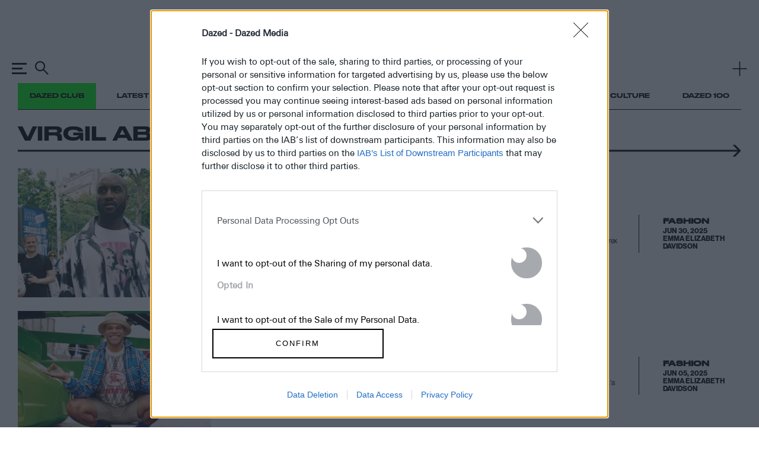

--- FILE ---
content_type: text/html; charset=utf-8
request_url: https://www.dazeddigital.com/tag/virgil-abloh
body_size: 49146
content:
<!DOCTYPE html>
<html lang="en" id="html" class="html"
data-page-title="Virgil Abloh"
data-template=""
data-isproduction="true"
data-sitebaseurl="https://www.dazeddigital.com/"
data-currentDomain="www.dazeddigital.com"><head><meta charset="utf-8" /><meta http-equiv="X-UA-Compatible" content="IE=edge" /><title>Virgil Abloh | Dazed</title><meta name="author" content="Dazed" /><meta name="apple-itunes-app" content="app-id=6463440577"><meta name="keywords" content="art,fashion,film,music,ideas,ideas sharing network,dazed &amp; confused, dazed, dazed &amp; confused magazine, dazed and confused, dazed and confused magazine,dazed+confused,dazeddigital" /><meta name="description" content="Everything Dazed knows about Virgil Abloh" /><meta name="viewport" content="width=device-width, initial-scale=1, minimum-scale=1, maximum-scale=1, viewport-fit=cover"><link rel="alternate" type="application/atom+xml" title="Dazed" href="https://www.dazeddigital.com/rss" /><link rel="dns-prefetch" href="https://images-prod.dazeddigital.com/"><link rel="preconnect" href="https://images-prod.dazeddigital.com/" crossorigin><meta property="fb:app_id" content="249814310818"/><meta property="fb:pages" content="23596074088" /><meta name="ahrefs-site-verification" content="debf75f21fc4e16fb832e869976daffd1a5752328ffd454d8f64fb19173c449e"><script async id="ebx" src="//applets.ebxcdn.com/ebx.js"></script><link rel="stylesheet" href="/assets/css/list-page/list-page.css?v=20260118-130" /><meta name="theme-color" content="#222222"><link href="/favicon.ico" rel="shortcut icon" type="image/x-icon" sizes="any" /><script type="text/javascript" async="true"">
(function () {
var host = 'dazeddigital.com';
var element = document.createElement('script');
var firstScript = document.getElementsByTagName('script')[0];
var url = 'https://cmp.inmobi.com'
.concat('/choice/', 'dYw4UCDWeYJQg', '/', host, '/choice.js?tag_version=V3');
var uspTries = 0;
var uspTriesLimit = 3;
element.async = true;
element.type = 'text/javascript';
element.src = url;
firstScript.parentNode.insertBefore(element, firstScript);
function makeStub() {
var TCF_LOCATOR_NAME = '__tcfapiLocator';
var queue = [];
var win = window;
var cmpFrame;
function addFrame() {
var doc = win.document;
var otherCMP = !!(win.frames[TCF_LOCATOR_NAME]);
if (!otherCMP) {
if (doc.body) {
var iframe = doc.createElement('iframe');
iframe.style.cssText = 'display:none';
iframe.name = TCF_LOCATOR_NAME;
doc.body.appendChild(iframe);
} else {
setTimeout(addFrame, 5);
}
}
return !otherCMP;
}
function tcfAPIHandler() {
var gdprApplies;
var args = arguments;
if (!args.length) {
return queue;
} else if (args[0] === 'setGdprApplies') {
if (
args.length > 3 &&
args[2] === 2 &&
typeof args[3] === 'boolean'
) {
gdprApplies = args[3];
if (typeof args[2] === 'function') {
args[2]('set', true);
}
}
} else if (args[0] === 'ping') {
var retr = {
gdprApplies: gdprApplies,
cmpLoaded: false,
cmpStatus: 'stub'
};
if (typeof args[2] === 'function') {
args[2](retr);
}
} else {
if (args[0] === 'init' && typeof args[3] === 'object') {
args[3] = Object.assign(args[3], { tag_version: 'V3' });
}
queue.push(args);
}
}
function postMessageEventHandler(event) {
var msgIsString = typeof event.data === 'string';
var json = {};
try {
if (msgIsString) {
json = JSON.parse(event.data);
} else {
json = event.data;
}
} catch (ignore) { }
var payload = json.__tcfapiCall;
if (payload) {
window.__tcfapi(
payload.command,
payload.version,
function (retValue, success) {
var returnMsg = {
__tcfapiReturn: {
returnValue: retValue,
success: success,
callId: payload.callId
}
};
if (msgIsString) {
returnMsg = JSON.stringify(returnMsg);
}
if (event && event.source && event.source.postMessage) {
event.source.postMessage(returnMsg, '*');
}
},
payload.parameter
);
}
}
while (win) {
try {
if (win.frames[TCF_LOCATOR_NAME]) {
cmpFrame = win;
break;
}
} catch (ignore) { }
if (win === window.top) {
break;
}
win = win.parent;
}
if (!cmpFrame) {
addFrame();
win.__tcfapi = tcfAPIHandler;
win.addEventListener('message', postMessageEventHandler, false);
}
};
makeStub();
function makeGppStub() {
const CMP_ID = 10;
const SUPPORTED_APIS = [
'2:tcfeuv2',
'6:uspv1',
'7:usnatv1',
'8:usca',
'9:usvav1',
'10:uscov1',
'11:usutv1',
'12:usctv1'
];
window.__gpp_addFrame = function (n) {
if (!window.frames[n]) {
if (document.body) {
var i = document.createElement("iframe");
i.style.cssText = "display:none";
i.name = n;
document.body.appendChild(i);
} else {
window.setTimeout(window.__gpp_addFrame, 10, n);
}
}
};
window.__gpp_stub = function () {
var b = arguments;
__gpp.queue = __gpp.queue || [];
__gpp.events = __gpp.events || [];
if (!b.length || (b.length == 1 && b[0] == "queue")) {
return __gpp.queue;
}
if (b.length == 1 && b[0] == "events") {
return __gpp.events;
}
var cmd = b[0];
var clb = b.length > 1 ? b[1] : null;
var par = b.length > 2 ? b[2] : null;
if (cmd === "ping") {
clb(
{
gppVersion: "1.1", // must be “Version.Subversion”, current: “1.1”
cmpStatus: "stub", // possible values: stub, loading, loaded, error
cmpDisplayStatus: "hidden", // possible values: hidden, visible, disabled
signalStatus: "not ready", // possible values: not ready, ready
supportedAPIs: SUPPORTED_APIS, // list of supported APIs
cmpId: CMP_ID, // IAB assigned CMP ID, may be 0 during stub/loading
sectionList: [],
applicableSections: [-1],
gppString: "",
parsedSections: {},
},
true
);
} else if (cmd === "addEventListener") {
if (!("lastId" in __gpp)) {
__gpp.lastId = 0;
}
__gpp.lastId++;
var lnr = __gpp.lastId;
__gpp.events.push({
id: lnr,
callback: clb,
parameter: par,
});
clb(
{
eventName: "listenerRegistered",
listenerId: lnr, // Registered ID of the listener
data: true, // positive signal
pingData: {
gppVersion: "1.1", // must be “Version.Subversion”, current: “1.1”
cmpStatus: "stub", // possible values: stub, loading, loaded, error
cmpDisplayStatus: "hidden", // possible values: hidden, visible, disabled
signalStatus: "not ready", // possible values: not ready, ready
supportedAPIs: SUPPORTED_APIS, // list of supported APIs
cmpId: CMP_ID, // list of supported APIs
sectionList: [],
applicableSections: [-1],
gppString: "",
parsedSections: {},
},
},
true
);
} else if (cmd === "removeEventListener") {
var success = false;
for (var i = 0; i < __gpp.events.length; i++) {
if (__gpp.events[i].id == par) {
__gpp.events.splice(i, 1);
success = true;
break;
}
}
clb(
{
eventName: "listenerRemoved",
listenerId: par, // Registered ID of the listener
data: success, // status info
pingData: {
gppVersion: "1.1", // must be “Version.Subversion”, current: “1.1”
cmpStatus: "stub", // possible values: stub, loading, loaded, error
cmpDisplayStatus: "hidden", // possible values: hidden, visible, disabled
signalStatus: "not ready", // possible values: not ready, ready
supportedAPIs: SUPPORTED_APIS, // list of supported APIs
cmpId: CMP_ID, // CMP ID
sectionList: [],
applicableSections: [-1],
gppString: "",
parsedSections: {},
},
},
true
);
} else if (cmd === "hasSection") {
clb(false, true);
} else if (cmd === "getSection" || cmd === "getField") {
clb(null, true);
}
//queue all other commands
else {
__gpp.queue.push([].slice.apply(b));
}
};
window.__gpp_msghandler = function (event) {
var msgIsString = typeof event.data === "string";
try {
var json = msgIsString ? JSON.parse(event.data) : event.data;
} catch (e) {
var json = null;
}
if (typeof json === "object" && json !== null && "__gppCall" in json) {
var i = json.__gppCall;
window.__gpp(
i.command,
function (retValue, success) {
var returnMsg = {
__gppReturn: {
returnValue: retValue,
success: success,
callId: i.callId,
},
};
event.source.postMessage(msgIsString ? JSON.stringify(returnMsg) : returnMsg, "*");
},
"parameter" in i ? i.parameter : null,
"version" in i ? i.version : "1.1"
);
}
};
if (!("__gpp" in window) || typeof window.__gpp !== "function") {
window.__gpp = window.__gpp_stub;
window.addEventListener("message", window.__gpp_msghandler, false);
window.__gpp_addFrame("__gppLocator");
}
};
makeGppStub();
var uspStubFunction = function () {
var arg = arguments;
if (typeof window.__uspapi !== uspStubFunction) {
setTimeout(function () {
if (typeof window.__uspapi !== 'undefined') {
window.__uspapi.apply(window.__uspapi, arg);
}
}, 500);
}
};
var checkIfUspIsReady = function () {
uspTries++;
if (window.__uspapi === uspStubFunction && uspTries < uspTriesLimit) {
console.warn('USP is not accessible');
} else {
clearInterval(uspInterval);
}
};
if (typeof window.__uspapi === 'undefined') {
window.__uspapi = uspStubFunction;
var uspInterval = setInterval(checkIfUspIsReady, 6000);
}
})();
</script><script type="application/ld+json">
{
"@context":"http://schema.org",
"@type":"Organization",
"name":"Dazed Digital",
"url":"http://www.dazeddigital.com/",
"logo":	{
"@context": "http://schema.org",
"@type": "ImageObject",
"url": "http://www.dazeddigital.com/content/images/logo-199x60.png",
"width": "199",
"height": "60"
},
"sameAs":["https://www.facebook.com/DazedandConfusedMagazine","https://twitter.com/Dazed","https://www.youtube.com/user/dazeddigital"]
}
</script><script>
(function (w, d, s, l, i) {
w[l] = w[l] || []; w[l].push({
'gtm.start':
new Date().getTime(), event: 'gtm.js'
}); var f = d.getElementsByTagName(s)[0],
j = d.createElement(s), dl = l != 'dataLayer' ? '&l=' + l : ''; j.async = true; j.src =
'https://www.googletagmanager.com/gtm.js?id=' + i + dl; f.parentNode.insertBefore(j, f);
})(window, document, 'script', 'dataLayer', 'GTM-N85PP8L');</script><script>
window.beOpAsyncInit = function () {
BeOpSDK.init({
account: "60083a8a8879142d0e805b8f",
refreshExistingSlots: false
});
BeOpSDK.watch();
};
</script><script async src="https://widget.beop.io/sdk.js"></script><script src="/Scripts/underscore-min.js?7b27637fb1981fbe604eb1ca9a056b8d6e50e340" type="text/javascript" defer="defer"></script><script type="text/javascript" async>
var PWT = {}; //Initialize Namespace
var googletag = googletag || {};
googletag.cmd = googletag.cmd || [];
var gads = document.createElement('script');
var useSSL = 'https:' == document.location.protocol;
gads.src = (useSSL ? 'https:' : 'http:') + '//securepubads.g.doubleclick.net/tag/js/gpt.js';
var node = document.getElementsByTagName('script')[0];
node.parentNode.insertBefore(gads, node);
</script>
                              <script>!function(e){var n="https://s.go-mpulse.net/boomerang/";if("False"=="True")e.BOOMR_config=e.BOOMR_config||{},e.BOOMR_config.PageParams=e.BOOMR_config.PageParams||{},e.BOOMR_config.PageParams.pci=!0,n="https://s2.go-mpulse.net/boomerang/";if(window.BOOMR_API_key="DH36Y-AJK4L-FZNHV-8FX7F-EHRMD",function(){function e(){if(!o){var e=document.createElement("script");e.id="boomr-scr-as",e.src=window.BOOMR.url,e.async=!0,i.parentNode.appendChild(e),o=!0}}function t(e){o=!0;var n,t,a,r,d=document,O=window;if(window.BOOMR.snippetMethod=e?"if":"i",t=function(e,n){var t=d.createElement("script");t.id=n||"boomr-if-as",t.src=window.BOOMR.url,BOOMR_lstart=(new Date).getTime(),e=e||d.body,e.appendChild(t)},!window.addEventListener&&window.attachEvent&&navigator.userAgent.match(/MSIE [67]\./))return window.BOOMR.snippetMethod="s",void t(i.parentNode,"boomr-async");a=document.createElement("IFRAME"),a.src="about:blank",a.title="",a.role="presentation",a.loading="eager",r=(a.frameElement||a).style,r.width=0,r.height=0,r.border=0,r.display="none",i.parentNode.appendChild(a);try{O=a.contentWindow,d=O.document.open()}catch(_){n=document.domain,a.src="javascript:var d=document.open();d.domain='"+n+"';void(0);",O=a.contentWindow,d=O.document.open()}if(n)d._boomrl=function(){this.domain=n,t()},d.write("<bo"+"dy onload='document._boomrl();'>");else if(O._boomrl=function(){t()},O.addEventListener)O.addEventListener("load",O._boomrl,!1);else if(O.attachEvent)O.attachEvent("onload",O._boomrl);d.close()}function a(e){window.BOOMR_onload=e&&e.timeStamp||(new Date).getTime()}if(!window.BOOMR||!window.BOOMR.version&&!window.BOOMR.snippetExecuted){window.BOOMR=window.BOOMR||{},window.BOOMR.snippetStart=(new Date).getTime(),window.BOOMR.snippetExecuted=!0,window.BOOMR.snippetVersion=12,window.BOOMR.url=n+"DH36Y-AJK4L-FZNHV-8FX7F-EHRMD";var i=document.currentScript||document.getElementsByTagName("script")[0],o=!1,r=document.createElement("link");if(r.relList&&"function"==typeof r.relList.supports&&r.relList.supports("preload")&&"as"in r)window.BOOMR.snippetMethod="p",r.href=window.BOOMR.url,r.rel="preload",r.as="script",r.addEventListener("load",e),r.addEventListener("error",function(){t(!0)}),setTimeout(function(){if(!o)t(!0)},3e3),BOOMR_lstart=(new Date).getTime(),i.parentNode.appendChild(r);else t(!1);if(window.addEventListener)window.addEventListener("load",a,!1);else if(window.attachEvent)window.attachEvent("onload",a)}}(),"".length>0)if(e&&"performance"in e&&e.performance&&"function"==typeof e.performance.setResourceTimingBufferSize)e.performance.setResourceTimingBufferSize();!function(){if(BOOMR=e.BOOMR||{},BOOMR.plugins=BOOMR.plugins||{},!BOOMR.plugins.AK){var n=""=="true"?1:0,t="",a="cloaw6yxzvm3k2lnktgq-f-6199703ae-clientnsv4-s.akamaihd.net",i="false"=="true"?2:1,o={"ak.v":"39","ak.cp":"1555031","ak.ai":parseInt("992968",10),"ak.ol":"0","ak.cr":9,"ak.ipv":4,"ak.proto":"h2","ak.rid":"5b4d0e09","ak.r":38938,"ak.a2":n,"ak.m":"dscb","ak.n":"essl","ak.bpcip":"18.220.11.0","ak.cport":41966,"ak.gh":"23.55.170.181","ak.quicv":"","ak.tlsv":"tls1.3","ak.0rtt":"","ak.0rtt.ed":"","ak.csrc":"-","ak.acc":"","ak.t":"1768772813","ak.ak":"hOBiQwZUYzCg5VSAfCLimQ==Fc998fzFdKab+xlTrgvGZA5r0S1/5IPzBhTYXo24XwSHRRSfcVGibeXIuZxmN9//9o+GFd+5n5uOXd8wQEbq5i1M2A4FjEsK6hL7Pd0qMuOpvXgmJTcjtJTgMMgHX8iMJyccfXltdNkKSUBqxBa+Xe9wlpQeHRbxqRg5+ejy5KPUDpEuS2XOIuyUXIxRPNh8Lc6DffAgzDA1WXkj0RjicoqVgZn+vM0H5IC3e95/JT3HlZrkuW/fHg4uvrkgVlf19TGaUcfISoRBAIIuwYOj/5ZCtisLQsUDtoe6EmEF8+li58eshdfv1IGldqpmj8W9G+x/15+xidHRD5chG3aEiiyZ1PMYUimd/4tznwXIlD87Y1DJllSs9xIah48tumaksKX/+OF5MY2LhDovUoGYsBG85nntXnHshmsxB8XP/YU=","ak.pv":"11","ak.dpoabenc":"","ak.tf":i};if(""!==t)o["ak.ruds"]=t;var r={i:!1,av:function(n){var t="http.initiator";if(n&&(!n[t]||"spa_hard"===n[t]))o["ak.feo"]=void 0!==e.aFeoApplied?1:0,BOOMR.addVar(o)},rv:function(){var e=["ak.bpcip","ak.cport","ak.cr","ak.csrc","ak.gh","ak.ipv","ak.m","ak.n","ak.ol","ak.proto","ak.quicv","ak.tlsv","ak.0rtt","ak.0rtt.ed","ak.r","ak.acc","ak.t","ak.tf"];BOOMR.removeVar(e)}};BOOMR.plugins.AK={akVars:o,akDNSPreFetchDomain:a,init:function(){if(!r.i){var e=BOOMR.subscribe;e("before_beacon",r.av,null,null),e("onbeacon",r.rv,null,null),r.i=!0}return this},is_complete:function(){return!0}}}}()}(window);</script></head><body id="body" class="body has-old-footer is-near-top homepage"><noscript><iframe src="https://www.googletagmanager.com/ns.html?id=GTM-N85PP8L" height="0" width="0" style="display:none;visibility:hidden"></iframe></noscript><script>
window.dataLayer = window.dataLayer || [];
window.dataLayer.push({
event: 'gtmpageType',
'pageType': ''
});
</script><svg xmlns="http://www.w3.org/2000/svg" class="hidden"><symbol id="icon-twitter" viewBox="0 0 45 45"><path d="M31.364 16.836c0.93-0.56 1.644-1.448 1.98-2.505-0.87 0.519-1.834 0.896-2.86 1.099-0.822-0.88-1.992-1.43-3.287-1.43-2.487 0-4.504 2.027-4.504 4.527 0 0.355 0.040 0.7 0.117 1.032-3.743-0.189-7.061-1.991-9.282-4.73-0.388 0.669-0.61 1.446-0.61 2.276 0 1.571 0.795 2.956 2.004 3.768-0.738-0.024-1.433-0.227-2.040-0.566-0 0.019-0 0.038-0 0.057 0 2.194 1.552 4.023 3.613 4.439-0.378 0.103-0.776 0.159-1.187 0.159-0.29 0-0.572-0.028-0.847-0.081 0.573 1.799 2.236 3.108 4.207 3.144-1.541 1.214-3.483 1.938-5.593 1.938-0.363 0-0.722-0.021-1.074-0.063 1.993 1.285 4.36 2.034 6.904 2.034 8.284 0 12.813-6.899 12.813-12.881 0-0.196-0.004-0.392-0.013-0.586 0.88-0.638 1.643-1.436 2.247-2.344-0.808 0.36-1.676 0.603-2.587 0.713z"></path></symbol><symbol id="icon-twitter-dead" xmlns="http://www.w3.org/2000/svg" xml:space="preserve" viewBox="0 0 45 36.1"><path d="m30.2 12.1-.7-.6 3-3.1c-1.5-.4-4.6-.9-5.8-1.3-.2-.1-.3-.2-.3-.4-.2-1.1 0-1.8.5-2.2.8-.6 1.7.8 1.7.8-.2-.1-.9-.3-1.1-.1-.2.1-.3.5-.2 1.1a85 85 0 0 0 6.6 1.5c.1.2 0 .3-.1.5l-3.6 3.8z"/><path d="M26.5 7c-.1 0-1.4-1.2-1.2-2.8.2-1.4 1.6-1.6 2.4-1.5 0 0-1.3.8-1.5 1.7-.1 1 .9 1.9.9 1.9l-.6.7z"/><path d="M26.6 7c-.1 0-1.5-.4-2.1-1.3-.8-1 .1-2.1.5-2.3 0 0-.1 1.2.2 1.7.4.5 1.3.9 1.6 1l-.2.9zM32.1 12.4l-.6-.7L35.6 8c-1.1-.8-3.9-2.8-4.9-3.7-.1-.1-.2-.3-.1-.5.3-1.1.8-1.7 1.4-1.8 1-.2 1.2 1.5 1.2 1.5-.2-.2-.7-.6-1-.5-.2 0-.5.4-.6.9 1.4 1.2 5 3.7 5.1 3.8l.2.4c0 .1 0 .3-.2.4l-4.6 3.9z"/><path d="M30.5 4.1c0-.1-.8-1.7.1-3 .8-1.2 2.2-.7 2.8-.4 0 0-1.6.2-2 .9-.6.9 0 2.1 0 2.1l-.9.4z"/><path d="M30.6 4.2c-.1-.1-1.1-1-1.4-2.1C29 .9 29.3.5 30.4 0c0 0-.4 1.3-.3 1.9.1.6.8 1.3 1.1 1.6l-.6.7zM42.1 23.1A23 23 0 0 0 7.8 13a15.7 15.7 0 0 0-4.9-3.1c.9 1.3 1.6 2.7 2.1 4.3a7.2 7.2 0 0 0-5-2.6 17 17 0 0 1 2.9 4.6 8 8 0 0 0 9.9 12.1c2.3-1.1 3.6-2.2 4.7-2.8a21 21 0 0 1 1.9 5.7c.1.7 1.3 4.5 7.2 4.9-1.9-1.4-1.4-2.2-1.1-4.2.5.8 6.3 0 9.2 2.5 1.1-5.3-4.4-4.1-5.2-6.7.8.5 8.3-.7 9.8 1.4 2.1-4.6-5.3-4.6-6.6-6.8.9.2 0-.5-1.6-1.6h1.2c3.5.4 6.9 2 9.5 4.6.5.5 2.5 1.1 3 .9a8.4 8.4 0 0 1-2.7-3.1z"/><path d="M11.3 19.1h.7l-1.6 1.8 1.8 2.4h-1.4l-1.1-1.5-1.3 1.5h-.7l1.7-1.9-1.8-2.3h1.5l1 1.3 1.2-1.3zm-.3 3.8h.4l-2.5-3.4h-.4l2.5 3.4z" style="fill:#fff"/></symbol><symbol id="icon-facebook" viewBox="0 0 45 45"><path d="M20.247 18.192h-2.247v3.761h2.247v11.047h4.321v-11.094h3.015l0.321-3.714h-3.336v-2.115c0-0.876 0.172-1.222 0.997-1.222h2.338v-3.855h-2.992c-3.215 0-4.665 1.451-4.665 4.231v2.962z"></path></symbol><symbol id="icon-pinterest" viewBox="0 0 45 45"><path d="M22.9663852,11 C17.0055164,11 14,15.297707 14,18.8816051 C14,21.0516178 14.8169754,22.9821529 16.5692295,23.7015669 C16.8565574,23.8196943 17.1139262,23.7056306 17.1972541,23.3857197 C17.2552213,23.1643185 17.3923361,22.6057707 17.4535082,22.3731592 C17.5375328,22.0567516 17.5049262,21.9457707 17.2730574,21.67 C16.7677951,21.0706752 16.4449344,20.2947898 16.4449344,19.1957707 C16.4449344,16.0073121 18.8171311,13.1529172 22.6220656,13.1529172 C25.9912705,13.1529172 27.8423197,15.2231592 27.8423197,17.9880127 C27.8423197,21.6258599 26.2413934,24.6961911 23.8647377,24.6961911 C22.5522541,24.6961911 21.5697377,23.6045987 21.8846557,22.2658217 C22.2617213,20.6675287 22.9921639,18.9425605 22.9921639,17.7888917 C22.9921639,16.7561529 22.440918,15.8947898 21.3001066,15.8947898 C19.9583607,15.8947898 18.8805328,17.2905987 18.8805328,19.1604586 C18.8805328,20.3514013 19.2807295,21.1568535 19.2807295,21.1568535 C19.2807295,21.1568535 17.9076311,27.0073121 17.6669836,28.0319236 C17.1876393,30.0724586 17.5949426,32.5738726 17.6293607,32.8265223 C17.6495656,32.9761783 17.8408852,33.0117707 17.9275574,32.8986879 C18.0512951,32.7362803 19.6492951,30.7523567 20.1925984,28.7699745 C20.3462951,28.2086242 21.0750656,25.3019618 21.0750656,25.3019618 C21.5109344,26.1381019 22.784959,26.8746115 24.1398033,26.8746115 C28.1729836,26.8746115 30.9092869,23.1770701 30.9092869,18.2277707 C30.9092869,14.4853885 27.7571803,11 22.9663852,11 L22.9663852,11 Z" id="Shape"></path></symbol><symbol id="icon-email" viewBox="0 0 45 45"><path d="M9,32 L36.4036888,32 L36.4702815,12 L9,12 L9,32 Z M33.3588715,14.2936832 L22.7316113,22.2926084 L12.1118096,14.2936832 L33.3588715,14.2936832 L33.3588715,14.2936832 Z M11.330744,16.5938542 L17.0246849,20.882452 L11.330744,26.485789 L11.330744,16.5938542 L11.330744,16.5938542 Z M11.354451,29.7063168 L18.8918105,22.2888075 L22.7311452,25.1806177 L26.5519005,22.3048633 L34.0729448,29.7062513 L11.354451,29.7062513 L11.354451,29.7063168 Z M34.1395375,26.5281894 L28.4194923,20.8990976 L34.1395375,16.5938542 L34.1395375,26.5281894 L34.1395375,26.5281894 Z" id="email-copy"></path></symbol><symbol id="icon-whatsapp" viewBox="0 0 45 45"><path d="M31.2307287,11.7783711 C28.7845427,9.34316113 25.5313823,8.00136875 22.0653552,8 C14.9238215,8 9.1114966,13.7791972 9.10863862,20.8827792 C9.10768596,23.1534589 9.70433391,25.3700204 10.8381062,27.3237476 L9,34 L15.8685435,32.2084517 C17.7609513,33.2348007 19.8916655,33.7757362 22.0602038,33.7766136 L22.0654964,33.7766136 C22.0659198,33.7766136 22.0651082,33.7766136 22.0655317,33.7766136 C29.2063244,33.7766136 35.0191786,27.9966443 35.0220719,20.8930623 C35.0234126,17.4505605 33.6769853,14.2135811 31.2307287,11.7783711 L31.2307287,11.7783711 Z M22.0654964,31.6006582 L22.0610859,31.6006582 C20.1287369,31.5998861 18.2334005,31.0837284 16.5800047,30.1080581 L16.1867322,29.8759327 L12.1108963,30.9390975 L13.198835,26.9875625 L12.9427456,26.5824838 C11.864757,24.8774824 11.2953834,22.9069091 11.2962302,20.8836215 C11.2985942,14.979377 16.1296078,10.1759554 22.0697657,10.1759554 C24.9461663,10.1770434 27.6500295,11.2923609 29.6832547,13.3164206 C31.7164799,15.3404803 32.8355741,18.0309439 32.8344803,20.8922551 C32.832081,26.7968856 28.0011026,31.6006582 22.0654964,31.6006582 L22.0654964,31.6006582 Z M27.9725228,23.5806831 C27.6487593,23.4195571 26.05711,22.6407406 25.7603385,22.5333467 C25.4636023,22.4259176 25.2477717,22.3722207 25.0319411,22.6944726 C24.8161458,23.0167246 24.1957166,23.7418442 24.0068427,23.9566672 C23.8180395,24.1715252 23.6291656,24.1984088 23.3054374,24.0372477 C22.9817091,23.8761217 21.9385455,23.5361813 20.7019917,22.4394647 C19.7396279,21.5858935 19.0898426,20.531608 18.9010041,20.2093561 C18.7121655,19.887069 18.8809276,19.7128171 19.0429858,19.5523579 C19.1886018,19.4081482 19.3667141,19.1763739 19.5285958,18.9883994 C19.6904423,18.8003898 19.7443912,18.6661123 19.8522888,18.4512894 C19.9602218,18.2364313 19.9062729,18.0484218 19.8253321,17.8872958 C19.7443912,17.7261698 19.0969699,16.1416531 18.8271552,15.4971491 C18.5643972,14.869386 18.2974758,14.9543184 18.0987578,14.9444915 C17.9101309,14.935156 17.6940886,14.9331906 17.4782933,14.9331906 C17.2624627,14.9331906 16.9117424,15.0137361 16.6149709,15.335988 C16.3182347,15.6582751 15.4819396,16.4370917 15.4819396,18.0215733 C15.4819396,19.6060549 16.641963,21.1368044 16.8038447,21.3516976 C16.9656912,21.5665556 19.0866671,24.8181349 22.3342526,26.2125714 C23.1066488,26.5442291 23.7097184,26.7422411 24.1798389,26.8906974 C24.9554107,27.1356328 25.6611559,27.1010982 26.2189918,27.0182365 C26.8409734,26.9258285 28.1343693,26.2394199 28.4041487,25.4874518 C28.6739282,24.7354837 28.6739282,24.0909447 28.5929873,23.9566672 C28.5120817,23.8224248 28.2962511,23.7418442 27.9725228,23.5806831 L27.9725228,23.5806831 Z" id="WhatsApp"></path></symbol><symbol id="icon-instagram" viewBox="-10 -10 44 44"><path d="M11.9962381,0.00757142857 C8.7382381,0.00757142857 8.32971429,0.0213809524 7.05019048,0.0797619048 C5.77333333,0.138 4.90128571,0.340809524 4.1382381,0.637380952 C3.34938095,0.943904762 2.68038095,1.35409524 2.01342857,2.021 C1.34652381,2.68795238 0.936333333,3.35695238 0.629809524,4.14580952 C0.333238095,4.90885714 0.130428571,5.78090476 0.0721904762,7.0577619 C0.0138095238,8.33728571 0,8.74580952 0,12.0038095 C0,15.2617619 0.0138095238,15.6702857 0.0721904762,16.9498095 C0.130428571,18.2266667 0.333238095,19.0987143 0.629809524,19.8617619 C0.936333333,20.650619 1.34652381,21.319619 2.01342857,21.9865714 C2.68038095,22.6534762 3.34938095,23.0636667 4.1382381,23.3702381 C4.90128571,23.6667619 5.77333333,23.8695714 7.05019048,23.9278095 C8.32971429,23.9861905 8.7382381,24 11.9962381,24 C15.2541905,24 15.6627143,23.9861905 16.9422381,23.9278095 C18.2190952,23.8695714 19.0911429,23.6667619 19.8541905,23.3702381 C20.6430476,23.0636667 21.3120476,22.6534762 21.979,21.9865714 C22.6459048,21.319619 23.0560952,20.650619 23.3626667,19.8617619 C23.6591905,19.0987143 23.862,18.2266667 23.9202381,16.9498095 C23.978619,15.6702857 23.9924286,15.2617619 23.9924286,12.0038095 C23.9924286,8.74580952 23.978619,8.33728571 23.9202381,7.0577619 C23.862,5.78090476 23.6591905,4.90885714 23.3626667,4.14580952 C23.0560952,3.35695238 22.6459048,2.68795238 21.979,2.021 C21.3120476,1.35409524 20.6430476,0.943904762 19.8541905,0.637380952 C19.0911429,0.340809524 18.2190952,0.138 16.9422381,0.0797619048 C15.6627143,0.0213809524 15.2541905,0.00757142857 11.9962381,0.00757142857 Z M11.9962381,2.16904762 C15.1993333,2.16904762 15.5787619,2.18128571 16.8437143,2.239 C18.0133333,2.29233333 18.6485238,2.4877619 19.0712381,2.65204762 C19.6311905,2.86966667 20.0308095,3.12961905 20.4505714,3.54942857 C20.870381,3.96919048 21.1303333,4.36880952 21.3479524,4.9287619 C21.5122381,5.35147619 21.7076667,5.98666667 21.761,7.15628571 C21.8187143,8.4212381 21.8309524,8.80066667 21.8309524,12.0038095 C21.8309524,15.2069048 21.8187143,15.5863333 21.761,16.8512857 C21.7076667,18.0209048 21.5122381,18.6560952 21.3479524,19.0788095 C21.1303333,19.6387619 20.870381,20.038381 20.4505714,20.4581429 C20.0308095,20.8779524 19.6311905,21.1379048 19.0712381,21.3555238 C18.6485238,21.5198095 18.0133333,21.7152381 16.8437143,21.7685714 C15.5789524,21.8262857 15.1995714,21.8385238 11.9962381,21.8385238 C8.79285714,21.8385238 8.41352381,21.8262857 7.14871429,21.7685714 C5.97909524,21.7152381 5.34390476,21.5198095 4.92119048,21.3555238 C4.3612381,21.1379048 3.96161905,20.8779524 3.54185714,20.4581429 C3.12209524,20.038381 2.86209524,19.6387619 2.64447619,19.0788095 C2.48019048,18.6560952 2.2847619,18.0209048 2.23142857,16.8512857 C2.17371429,15.5863333 2.16147619,15.2069048 2.16147619,12.0038095 C2.16147619,8.80066667 2.17371429,8.4212381 2.23142857,7.15628571 C2.2847619,5.98666667 2.48019048,5.35147619 2.64447619,4.9287619 C2.86209524,4.36880952 3.12204762,3.96919048 3.54185714,3.54942857 C3.96161905,3.12961905 4.3612381,2.86966667 4.92119048,2.65204762 C5.34390476,2.4877619 5.97909524,2.29233333 7.14871429,2.239 C8.41366667,2.18128571 8.79309524,2.16904762 11.9962381,2.16904762 Z"></path><path d="M11.9962381,16.0025238 C9.7877619,16.0025238 7.99747619,14.2122381 7.99747619,12.0038095 C7.99747619,9.79533333 9.7877619,8.00504762 11.9962381,8.00504762 C14.2046667,8.00504762 15.9949524,9.79533333 15.9949524,12.0038095 C15.9949524,14.2122381 14.2046667,16.0025238 11.9962381,16.0025238 Z M11.9962381,5.84357143 C8.594,5.84357143 5.836,8.60157143 5.836,12.0038095 C5.836,15.406 8.594,18.164 11.9962381,18.164 C15.3984286,18.164 18.1564286,15.406 18.1564286,12.0038095 C18.1564286,8.60157143 15.3984286,5.84357143 11.9962381,5.84357143 Z"></path><path d="M19.839381,5.60019048 C19.839381,6.3952381 19.1948571,7.03971429 18.3998095,7.03971429 C17.6048095,7.03971429 16.9602857,6.3952381 16.9602857,5.60019048 C16.9602857,4.80514286 17.6048095,4.16061905 18.3998095,4.16061905 C19.1948571,4.16061905 19.839381,4.80514286 19.839381,5.60019048"></path></symbol><symbol id="icon-tumblr" viewBox="0 0 45 45"><path d="M19.4818944,11 C19.3409209,12.1336969 19.0838294,13.0666701 18.7102443,13.8004146 C18.3370886,14.5345862 17.8419098,15.1627091 17.2243858,15.6861716 C16.6070227,16.2094738 15.8659187,16.611669 15,16.891956 L15,20.0263229 L17.4219419,20.0263229 L17.4219419,27.7362736 C17.4219419,28.7408003 17.5275378,29.5073313 17.7395349,30.0360802 C17.9510489,30.5652028 18.3315592,31.0647963 18.8798849,31.5345401 C19.4278348,32.0043374 20.0902922,32.3658431 20.8673643,32.6197515 C21.6436849,32.8730191 22.5368749,33 23.5472029,33 C24.4373867,33 25.2655121,32.911092 26.0312569,32.7336498 C26.796626,32.5555669 27.6522374,32.2461244 28.5972323,31.8037204 L28.5972323,28.3439984 C27.4889852,29.0682914 26.3751013,29.4304913 25.2559564,29.4304913 C24.625924,29.4304913 24.0660563,29.2847677 23.5773195,28.992466 C23.2079754,28.7770043 22.955125,28.4874793 22.8192514,28.1253328 C22.6833242,27.7632397 22.6157364,26.9443785 22.6157364,25.6689628 L22.6157364,20.0263229 L27.867885,20.0263229 L27.867885,16.5726349 L22.6157364,16.5726349 L22.6157364,11 L19.4818944,11 L19.4818944,11 Z"></path></symbol><symbol id="icon-search" viewBox="0 0 45 45"><path d="M33.84425,31.27 L28.285375,25.71025 C29.099125,24.428375 29.569,22.91025 29.569,21.283625 C29.569875,16.717 25.852875,13 21.2845,13 C16.716125,13 13,16.717 13,21.2845 C13,25.852875 16.716125,29.569875 21.2845,29.569875 C22.8315,29.569875 24.277875,29.14375 25.518625,28.4035 L31.115125,34 L33.84425,31.27 L33.84425,31.27 Z M16.087,21.2845 C16.087,18.420625 18.418875,16.08875 21.283625,16.08875 C24.14925,16.08875 26.481125,18.41975 26.481125,21.2845 C26.481125,24.150125 24.14925,26.481125 21.283625,26.481125 C18.418875,26.481125 16.087,24.150125 16.087,21.2845 L16.087,21.2845 Z" id="Shape"></path></symbol><symbol id="icon-minus" viewBox="0 0 45 45"><path d="M30,20 L14,20 L14,24 L30,24 L30,20 Z" transform="translate(22.000000, 22.000000) scale(-1, -1) translate(-22.000000, -22.000000) "></path></symbol><symbol id="icon-plus" viewBox="0 0 45 45"><path d="M30,20 L24,20 L24,14 L19.9697136,14 L19.9697136,20 L14,20 L14,24 L19.9697137,24 L19.9697136,30 L24.0302864,30 L24,24 L30,24 L30,20 Z" transform="translate(22.000000, 22.000000) scale(-1, -1) translate(-22.000000, -22.000000) "></path></symbol><symbol id="icon-reddit" viewBox="0 0 45 45"><path d="M32.4751936,16.1838697 C31.578655,16.1838697 30.7606847,16.5218206 30.1385967,17.0750269 C27.7471097,15.5348748 24.6560428,14.6340312 21.3464917,14.5027254 L23.1632469,8.75863625 L28.1044336,9.92209145 C28.1141201,11.5149811 29.4121098,12.8086658 31.007152,12.8086658 C32.6086519,12.8086658 33.9120231,11.5052946 33.9120231,9.90379474 C33.9120231,8.30337118 32.6086519,7 31.007152,7 C29.8146374,7 28.7878693,7.72325799 28.3422907,8.75325487 L22.8984828,7.4724855 C22.5938965,7.40037496 22.2871576,7.5747318 22.1935215,7.87286047 L20.1001632,14.4898101 C16.6227129,14.555463 13.3594417,15.4659931 10.8614033,17.0750269 C10.2393153,16.5218206 9.421345,16.1838697 8.52480644,16.1838697 C6.58105059,16.1838697 5,17.7649203 5,19.7086762 C5,20.9926744 5.69096969,22.1184599 6.72096657,22.7340902 C6.668229,23.0645072 6.64132208,23.398153 6.64132208,23.7350276 C6.64132208,26.2556678 8.02188255,28.7423152 10.7957504,30.3552061 C20.6060133,36.059473 29.3507621,30.9116411 30.2031733,30.3552061 C32.8831025,28.6062563 34.3586779,26.2556678 34.3586779,23.7350276 C34.3586779,23.398153 34.331771,23.0645072 34.2790334,22.7340902 C35.3090303,22.1184599 36,20.9926744 36,19.7086762 C36,17.7649203 34.4189494,16.1838697 32.4751936,16.1838697 Z" id="face"></path><path d="M15.8262681,19.9002534 C14.6434399,19.9002534 13.6812485,20.8624449 13.6812485,22.0463493 C13.6812485,23.2291775 14.6434399,24.191369 15.8262681,24.191369 C17.0101726,24.191369 17.972364,23.2291775 17.972364,22.0463493 C17.972364,20.8624449 17.0101726,19.9002534 15.8262681,19.9002534" id="eye1" fill="#FFFFFF"></path><path d="M25.1715793,19.8991772 C23.9876749,19.8991772 23.0244072,20.8624449 23.0244072,22.0463493 C23.0244072,23.2291775 23.9876749,24.1924452 25.1715793,24.1924452 C26.3554838,24.1924452 27.3187515,23.2291775 27.3187515,22.0463493 C27.3187515,20.8624449 26.3554838,19.8991772 25.1715793,19.8991772" id="eye2" fill="#FFFFFF"></path><path d="M20.4994619,29.6932958 C22.8102281,29.6932958 24.4580078,29.1863695 25.5041489,28.1413047 C25.7366247,27.9088289 25.7366247,27.5321321 25.5041489,27.29858 C25.2716731,27.0661042 24.8938999,27.0661042 24.6614242,27.29858 C23.8509877,28.1079401 22.4776586,28.5018574 20.4994619,28.5018574 C18.5212651,28.5018574 17.1490123,28.1079401 16.3396521,27.29858 C16.1071763,27.0661042 15.7294032,27.0661042 15.4969274,27.29858 C15.2633753,27.5310558 15.2633753,27.9088289 15.4969274,28.1413047 C16.5409159,29.1863695 18.1886956,29.6932958 20.4994619,29.6932958" id="smile" fill="#FFFFFF"></path></symbol><symbol id="icon-reddit-mobile" viewBox="0 0 45 45"><path d="M32.4751936,16.1838697 C31.578655,16.1838697 30.7606847,16.5218206 30.1385967,17.0750269 C27.7471097,15.5348748 24.6560428,14.6340312 21.3464917,14.5027254 L23.1632469,8.75863625 L28.1044336,9.92209145 C28.1141201,11.5149811 29.4121098,12.8086658 31.007152,12.8086658 C32.6086519,12.8086658 33.9120231,11.5052946 33.9120231,9.90379474 C33.9120231,8.30337118 32.6086519,7 31.007152,7 C29.8146374,7 28.7878693,7.72325799 28.3422907,8.75325487 L22.8984828,7.4724855 C22.5938965,7.40037496 22.2871576,7.5747318 22.1935215,7.87286047 L20.1001632,14.4898101 C16.6227129,14.555463 13.3594417,15.4659931 10.8614033,17.0750269 C10.2393153,16.5218206 9.421345,16.1838697 8.52480644,16.1838697 C6.58105059,16.1838697 5,17.7649203 5,19.7086762 C5,20.9926744 5.69096969,22.1184599 6.72096657,22.7340902 C6.668229,23.0645072 6.64132208,23.398153 6.64132208,23.7350276 C6.64132208,26.2556678 8.02188255,28.7423152 10.7957504,30.3552061 C20.6060133,36.059473 29.3507621,30.9116411 30.2031733,30.3552061 C32.8831025,28.6062563 34.3586779,26.2556678 34.3586779,23.7350276 C34.3586779,23.398153 34.331771,23.0645072 34.2790334,22.7340902 C35.3090303,22.1184599 36,20.9926744 36,19.7086762 C36,17.7649203 34.4189494,16.1838697 32.4751936,16.1838697 Z" id="face"></path><path d="M15.8262681,19.9002534 C14.6434399,19.9002534 13.6812485,20.8624449 13.6812485,22.0463493 C13.6812485,23.2291775 14.6434399,24.191369 15.8262681,24.191369 C17.0101726,24.191369 17.972364,23.2291775 17.972364,22.0463493 C17.972364,20.8624449 17.0101726,19.9002534 15.8262681,19.9002534" id="eye1" fill="#ff5700"></path><path d="M25.1715793,19.8991772 C23.9876749,19.8991772 23.0244072,20.8624449 23.0244072,22.0463493 C23.0244072,23.2291775 23.9876749,24.1924452 25.1715793,24.1924452 C26.3554838,24.1924452 27.3187515,23.2291775 27.3187515,22.0463493 C27.3187515,20.8624449 26.3554838,19.8991772 25.1715793,19.8991772" id="eye2" fill="#ff5700"></path><path d="M20.4994619,29.6932958 C22.8102281,29.6932958 24.4580078,29.1863695 25.5041489,28.1413047 C25.7366247,27.9088289 25.7366247,27.5321321 25.5041489,27.29858 C25.2716731,27.0661042 24.8938999,27.0661042 24.6614242,27.29858 C23.8509877,28.1079401 22.4776586,28.5018574 20.4994619,28.5018574 C18.5212651,28.5018574 17.1490123,28.1079401 16.3396521,27.29858 C16.1071763,27.0661042 15.7294032,27.0661042 15.4969274,27.29858 C15.2633753,27.5310558 15.2633753,27.9088289 15.4969274,28.1413047 C16.5409159,29.1863695 18.1886956,29.6932958 20.4994619,29.6932958" id="smile" fill="#ff5700"></path></symbol><symbol id="icon-close" viewBox="0 0 45 45"><path d="M22.799 24.213l-9.9 9.9-1.414-1.414 9.9-9.9-9.9-9.9 1.414-1.414 9.9 9.9 9.9-9.9 1.414 1.414-9.9 9.9 9.9 9.9-1.414 1.414-9.9-9.9z"></path></symbol><symbol id="icon-youtube" viewBox="0 0 45 45"><path d="M29.615,12.184 C26.011,11.938 17.984,11.939 14.385,12.184 C10.488,12.45 10.029,14.804 10,21 C10.029,27.185 10.484,29.549 14.385,29.816 C17.985,30.061 26.011,30.062 29.615,29.816 C33.512,29.55 33.971,27.196 34,21 C33.971,14.815 33.516,12.451 29.615,12.184 L29.615,12.184 Z M19,25 L19,17 L27,20.993 L19,25 L19,25 Z" id="Shape"></path></symbol></svg><svg xmlns="http://www.w3.org/2000/svg" class="hidden"><symbol id="icon-menu" viewBox="0 2 44 48"><g id="Symbols" stroke="none" stroke-width="1" fill-rule="evenodd"><g id="Icon/Menu"><path d="M12.642,47 L12.642,39.392 L10.854,47 L9.17399998,47 L7.38599998,39.392 L7.38599998,47 L5.95799998,47 L5.95799998,38.324 L8.58599998,38.324 L10.086,45.272 L11.562,38.324 L14.19,38.324 L14.19,47 L12.642,47 Z M16.706,47 L16.706,38.324 L21.242,38.324 L21.242,39.524 L18.302,39.524 L18.302,41.888 L21.026,41.888 L21.026,43.064 L18.302,43.064 L18.302,45.8 L21.338,45.8 L21.338,47 L16.706,47 Z M26.818,47 L24.754,39.728 L24.754,47 L23.338,47 L23.338,38.324 L25.75,38.324 L27.814,45.596 L27.814,38.324 L29.23,38.324 L29.23,47 L26.818,47 Z M37.326,44.168 C37.326,44.6640025 37.2760005,45.0979981 37.176,45.47 C37.0759995,45.8420019 36.9140011,46.1539987 36.69,46.406 C36.4659989,46.6580013 36.1720018,46.8479994 35.808,46.976 C35.4439982,47.1040006 34.9980027,47.168 34.47,47.168 C33.9179973,47.168 33.4620018,47.0980007 33.102,46.958 C32.7419982,46.8179993 32.4560011,46.6140013 32.244,46.346 C32.031999,46.0779987 31.8820005,45.7500019 31.794,45.362 C31.7059996,44.9739981 31.662,44.5360024 31.662,44.048 L31.662,38.324 L33.246,38.324 L33.246,43.892 C33.246,44.1240012 33.2539999,44.3639988 33.27,44.612 C33.2860001,44.8600012 33.3319996,45.085999 33.408,45.29 C33.4840004,45.494001 33.6059992,45.6619993 33.774,45.794 C33.9420009,45.9260007 34.1819985,45.992 34.494,45.992 C34.7980015,45.992 35.0359992,45.9300006 35.208,45.806 C35.3800009,45.6819994 35.5079996,45.522001 35.592,45.326 C35.6760004,45.129999 35.7259999,44.9100012 35.742,44.666 C35.7580001,44.4219988 35.766,44.1840012 35.766,43.952 L35.766,38.324 L37.326,38.324 L37.326,44.168 Z"></path><path d="M10.4444444,13 C10.4444443,13 32.4444446,13 32.4444444,13 C33.9444446,14.5 32.4444444,16 32.4444444,16 L10.4444444,16 C10.4444444,16 9.44444444,14.5 10.4444444,13 Z" fill-rule="nonzero"></path><path d="M10.4444231,19 L32.4433659,19 C33.943294,20.5 32.4433659,22 32.4433659,22 L10.4444231,22 C10.4444231,22 9.44447117,20.5 10.4444231,19 Z" fill-rule="nonzero"></path><path d="M10.4444231,25 L32.4433659,25 C33.943294,26.5 32.4433659,28 32.4433659,28 L10.4444231,28 C10.4444231,28 9.44447117,26.5 10.4444231,25 Z" fill-rule="nonzero"></path></g></g></symbol><symbol id="icon-menu-back" viewBox="0 0 44 48"><g id="Symbols" stroke="none" stroke-width="1" fill-rule="evenodd"><g id="Icon/Action/Arrow-Up-WH-Copy"><g transform="translate(21.500000, 21.000000) rotate(-90.000000) translate(-21.500000, -21.000000) translate(15.000000, 10.000000)" fill-rule="nonzero"><polygon points="9.6758057 11.1333333 1.4262266 2.8837542 0.7191198 2.1766474 2.1333333 0.7624339 2.8404401 1.4695407 11.797126 10.4262266 12.5042328 11.1333333 12.1506794 11.4868867 11.797126 11.8404401 2.8404401 20.797126 2.1333333 21.5042328 0.7191198 20.0900192 1.4262266 19.3829124"></polygon></g><path d="M13.44,44.6 C13.44,45.1200026 13.3660007,45.5359984 13.218,45.848 C13.0699992,46.1600016 12.8620013,46.4019991 12.594,46.574 C12.3259986,46.7460009 12.0080018,46.8599997 11.64,46.916 C11.2719981,46.9720003 10.8680022,47 10.428,47 L8.09999998,47 L8.09999998,38.324 L10.86,38.324 C11.2440019,38.324 11.5859985,38.3579997 11.886,38.426 C12.1860015,38.4940003 12.4419989,38.6119992 12.654,38.78 C12.866001,38.9480008 13.0259994,39.1699986 13.134,39.446 C13.2420005,39.7220014 13.296,40.0679979 13.296,40.484 C13.296,41.0280027 13.1860011,41.4619984 12.966,41.786 C12.7459989,42.1100016 12.3760026,42.3279994 11.856,42.44 C12.1600015,42.4960003 12.413999,42.5819994 12.618,42.698 C12.822001,42.8140006 12.9839994,42.9619991 13.104,43.142 C13.2240006,43.3220009 13.3099997,43.5339988 13.362,43.778 C13.4140002,44.0220012 13.44,44.2959985 13.44,44.6 Z M11.736,40.7 C11.736,40.4439987 11.7020003,40.2380008 11.634,40.082 C11.5659996,39.9259992 11.4720006,39.8040004 11.352,39.716 C11.2319994,39.6279996 11.0920008,39.5700001 10.932,39.542 C10.7719992,39.5139999 10.6000009,39.5 10.416,39.5 L9.69599998,39.5 L9.69599998,41.924 L10.356,41.924 C10.5800011,41.924 10.7799991,41.9060002 10.956,41.87 C11.1320009,41.8339998 11.2759994,41.7700005 11.388,41.678 C11.5000005,41.5859995 11.5859997,41.4620008 11.646,41.306 C11.7060003,41.1499992 11.736,40.9480012 11.736,40.7 Z M11.844,44.444 C11.844,43.9239974 11.7240012,43.564001 11.484,43.364 C11.2439988,43.163999 10.8720025,43.064 10.368,43.064 L9.69599998,43.064 L9.69599998,45.824 L10.368,45.824 C10.5600009,45.824 10.7439991,45.8100001 10.92,45.782 C11.0960009,45.7539999 11.2539993,45.6920005 11.394,45.596 C11.5340007,45.4999995 11.6439996,45.3600009 11.724,45.176 C11.8040004,44.9919991 11.844,44.7480015 11.844,44.444 Z M19.796,47 L19.28,45.008 L16.664,45.008 L16.148,47 L14.564,47 L16.988,38.324 L19.064,38.324 L21.44,47 L19.796,47 Z M17.972,39.608 L16.988,43.832 L18.956,43.832 L17.972,39.608 Z M28.312,44.408 C28.312,45.3760048 28.0920022,46.0779978 27.652,46.514 C27.2119978,46.9500022 26.5320046,47.168 25.612,47.168 C24.9399966,47.168 24.4140019,47.0620011 24.034,46.85 C23.6539981,46.6379989 23.3700009,46.3380019 23.182,45.95 C22.9939991,45.5619981 22.8780002,45.0880028 22.834,44.528 C22.7899998,43.9679972 22.768,43.3400035 22.768,42.644 C22.768,41.9959968 22.7899998,41.3980027 22.834,40.85 C22.8780002,40.3019973 22.995999,39.828002 23.188,39.428 C23.380001,39.027998 23.6699981,38.7160011 24.058,38.492 C24.4460019,38.2679989 24.9839966,38.156 25.672,38.156 C26.5840046,38.156 27.239998,38.3639979 27.64,38.78 C28.040002,39.1960021 28.24,39.8519955 28.24,40.748 L28.24,40.94 L26.668,40.94 L26.668,40.784 C26.668,40.6239992 26.6580001,40.4580009 26.638,40.286 C26.6179999,40.1139991 26.5720004,39.9580007 26.5,39.818 C26.4279996,39.6779993 26.3240007,39.5620005 26.188,39.47 C26.0519993,39.3779995 25.8680012,39.332 25.636,39.332 C25.3479986,39.332 25.1200008,39.4059993 24.952,39.554 C24.7839992,39.7020007 24.6580004,39.9119986 24.574,40.184 C24.4899996,40.4560014 24.4380001,40.789998 24.418,41.186 C24.3979999,41.582002 24.388,42.0239976 24.388,42.512 C24.388,43.1360031 24.3999999,43.6679978 24.424,44.108 C24.4480001,44.5480022 24.4999996,44.9079986 24.58,45.188 C24.6600004,45.4680014 24.7799992,45.6719994 24.94,45.8 C25.1000008,45.9280006 25.3159986,45.992 25.588,45.992 C25.8520013,45.992 26.0579993,45.9420005 26.206,45.842 C26.3540007,45.7419995 26.4659996,45.6140008 26.542,45.458 C26.6180004,45.3019992 26.6659999,45.126001 26.686,44.93 C26.7060001,44.733999 26.716,44.540001 26.716,44.348 L26.716,44.144 L28.312,44.144 L28.312,44.408 Z M34.152,47 L31.944,42.284 L34.056,38.324 L35.868,38.324 L33.54,42.188 L35.988,47 L34.152,47 Z M30.288,47 L30.288,38.324 L31.896,38.324 L31.896,47 L30.288,47 Z"></path></g></g></symbol><symbol id="icon-close" viewBox="0 0 44 44"><g id="Covers-Gallery" stroke="none" stroke-width="1" fill-rule="evenodd"><g><g transform="translate(22.000000, 22.000000) rotate(-315.000000) translate(-22.000000, -22.000000) translate(7.000000, 7.000000)"><rect x="14" y="0" width="2" height="30"></rect><rect transform="translate(15.000000, 15.000000) rotate(-270.000000) translate(-15.000000, -15.000000) " x="14" y="0" width="2" height="30"></rect></g></g></g></symbol><symbol id="icon-arrow-right" viewBox="0 0 17 30"><path d="M14.5646391,14.5494555 L1.05649314,1.94185259 L0.581307213,1.49834573 L1.46832094,0.54797388 L1.94350686,0.991480742 L15.4844242,13.6296703 L15.5,13.6140945 L15.9516973,14.0657918 L16.4186928,14.5016543 L16.403663,14.5177576 L16.4192388,14.5333333 L15.9675415,14.9850306 L15.5316791,15.4520261 L15.5155758,15.4369964 L1.95961941,28.9929527 L1.5,29.4525721 L0.580761184,28.5333333 L1.04038059,28.0737139 L14.5646391,14.5494555 Z"></path></symbol><symbol id="icon-arrow-left" viewBox="0 0 17 30"><path d="M1.51557577,13.6296703 L15.0564931,0.991480742 L15.5316791,0.54797388 L16.4186928,1.49834573 L15.9435069,1.94185259 L2.43536094,14.5494555 L15.9596194,28.0737139 L16.4192388,28.5333333 L15.5,29.4525721 L15.0403806,28.9929527 L1.48442423,15.4369964 L1.46832094,15.4520261 L1.03245847,14.9850306 L0.580761184,14.5333333 L0.596336953,14.5177576 L0.581307213,14.5016543 L1.04830271,14.0657918 L1.5,13.6140945 L1.51557577,13.6296703 Z"></path></symbol><symbol id="icon-enlarge" viewBox="0 0 44 44"><g stroke="none" stroke-width="1" fill-rule="evenodd"><g fill-rule="nonzero"><polygon id="Shape" transform="translate(22.000000, 22.000000) rotate(90.000000) translate(-22.000000, -22.000000) " points="21.3478997 21.3478997 21.3478997 16.6521003 21.3478997 16 22.6521003 16 22.6521003 16.6521003 22.6521003 21.3478997 27.3478997 21.3478997 28 21.3478997 28 22.6521003 27.3478997 22.6521003 22.6521003 22.6521003 22.6521003 27.3478997 22.6521003 28 21.3478997 28 21.3478997 27.3478997 21.3478997 22.6521003 16.6521003 22.6521003 16 22.6521003 16 21.3478997 16.6521003 21.3478997"></polygon><path d="M34,19 L32,19 L32,14 L25,14 L25,12 L34,12 L34,19 Z M25,32 L25,30 L32,30 L32,25 L34,25 L34,32 L25,32 Z M10,25 L12,25 L12,30 L19,30 L19,32 L10,32 L10,25 Z M19,12 L19,14 L12,14 L12,19 L10,19 L10,12 L19,12 Z"></path></g></g></symbol><symbol id="icon-close-black" fill="#000000"><g id="close" transform="translate(22.798990, 22.798990) rotate(-315.000000) translate(-22.798990, -22.798990) translate(7.798990, 7.798990)"><g transform="translate(15.000000, 15.000000) rotate(-270.000000) translate(-15.000000, -15.000000) translate(-0.000000, -0.000000)" id="Shape"><path d="M14,14 L14,1 L14,2.89990254e-13 L16,2.89546165e-13 L16,1 L16,14 L29,14 L30,14 L30,16 L29,16 L16,16 L16,29 L16,30 L14,30 L14,29 L14,16 L1,16 L3.38819045e-14,16 L3.27716815e-14,14 L1,14 L14,14 Z" transform="translate(15.000000, 15.000000) rotate(-270.000000) translate(-15.000000, -15.000000) "></path></g></g></symbol><symbol id="arrow-left" viewBox="0 0 29 28"><title>â¬…ï¸ Left Arrow</title><path fill="currentColor" d="M0.434439 14.9517L15.3201 27.8466C15.4343 27.9449 15.5801 28 15.7338 28H19.2207C19.5123 28 19.6463 27.6382 19.4256 27.4494L5.62746 15.4944L28.6848 15.4944C28.8582 15.4944 29 15.3528 29 15.1798L29 12.8202C29 12.6472 28.8582 12.5056 28.6848 12.5056L5.6314 12.5056L19.4296 0.55056C19.6502 0.357864 19.5162 -1.90735e-06 19.2247 -1.90735e-06H15.6195C15.5446 -1.90735e-06 15.4698 0.0275269 15.4146 0.0786495L0.434439 13.0483C0.298038 13.1667 0.188673 13.3129 0.113728 13.4771C0.0387821 13.6413 0 13.8196 0 14C0 14.1804 0.0387821 14.3587 0.113728 14.5229C0.188673 14.6871 0.298038 14.8333 0.434439 14.9517Z"></path></symbol><symbol id="icon-asterisk" viewBox="0 0 14 14"><title>*ï¸âƒ£ Asterisk</title><polygon fill="currentColor" points="10.1549296 13.9014085 12.4225352 12.3239437 9.26760563 7.83802817 14 6.35915493 13.1619718 3.74647887 8.33098592 5.42253521 8.33098592 7.01660952e-14 5.61971831 7.01660952e-14 5.61971831 5.42253521 0.838028169 3.74647887 0 6.35915493 4.68309859 7.83802817 1.57746479 12.2746479 3.84507042 13.8521127 7 9.16901408"></polygon></symbol><symbol id="icon-star" viewBox="0 0 25 23"><title>â&shy; Star</title><path fill="currentColor" d="M12.5 0L15.3064 8.63729H24.3882L17.0409 13.9754L19.8473 22.6127L12.5 17.2746L5.15268 22.6127L7.95911 13.9754L0.611794 8.63729H9.69357L12.5 0Z"></path></symbol><symbol id="icon-options" viewBox="0 0 35 36" fill="none"><title>Option Sliders</title><path d="M34 31.2222H11.3333M0 4.77777H7.55556H0ZM34 4.77777H15.1111H34ZM0 18H22.6667H0ZM34 18H30.2222H34ZM0 31.2222H3.77778H0Z" stroke="currentColor" stroke-width="2" stroke-linecap="round"></path><path d="M11.3334 8.55556C13.4199 8.55556 15.1112 6.86419 15.1112 4.77778C15.1112 2.69137 13.4199 1 11.3334 1C9.24703 1 7.55566 2.69137 7.55566 4.77778C7.55566 6.86419 9.24703 8.55556 11.3334 8.55556Z" stroke="currentColor" stroke-width="2" stroke-linecap="round"></path><path d="M26.4448 21.7778C28.5312 21.7778 30.2225 20.0864 30.2225 18C30.2225 15.9136 28.5312 14.2222 26.4448 14.2222C24.3584 14.2222 22.667 15.9136 22.667 18C22.667 20.0864 24.3584 21.7778 26.4448 21.7778Z" stroke="currentColor" stroke-width="2" stroke-linecap="round"></path><path d="M7.55512 35C9.64153 35 11.3329 33.3086 11.3329 31.2222C11.3329 29.1358 9.64153 27.4445 7.55512 27.4445C5.46871 27.4445 3.77734 29.1358 3.77734 31.2222C3.77734 33.3086 5.46871 35 7.55512 35Z" stroke="currentColor" stroke-width="2" stroke-linecap="round"></path></symbol><symbol id="icon-mail" viewBox="0 0 39.4 31.5"><title>âœ‰ï¸ Mail</title><path fill="currentColor" d="M0,0v31.5h39.4V0H0z M2.6,7.2L14,15.8L2.6,24.3V7.2z M36.8,28.9H2.6v-1.3l13.6-10.2l1.9,1.4 c0.5,0.3,1,0.5,1.6,0.5s1.1-0.2,1.6-0.5l1.9-1.4l13.6,10.2V28.9z M36.8,24.3l-11.4-8.5l11.4-8.5V24.3z M36.8,3.9L19.7,16.7L2.6,3.9 V2.6h34.1V3.9z"></path></symbol><symbol id="icon-exit" viewBox="0 0 30 27"><title>Exit</title><path fill="currentColor" d="M29.1305 13.2894L21.8302 7.22113L21.8019 11.7378L8.59344 11.655L8.57457 14.6661L21.783 14.7489L21.7547 19.2656L29.1305 13.2894Z"></path><path fill="currentColor" d="M12.8668 26.2952C14.5571 26.3105 16.2336 25.9841 17.7993 25.3347C19.365 24.6853 20.7887 23.726 21.9879 22.5122L19.9796 20.4405C18.0778 22.3537 15.5582 23.3995 12.8851 23.3828C10.212 23.366 7.7057 22.2887 5.82803 20.3517C3.95037 18.4148 2.92435 15.8483 2.94142 13.1252C2.95849 10.4021 4.01661 7.84861 5.91842 5.93536C7.82022 4.02212 10.3399 2.97631 13.0129 2.99306C15.686 3.00982 18.1923 4.08714 20.07 6.02409L22.1041 3.97769C19.691 1.48693 16.469 0.102221 13.0312 0.080668C9.59336 0.0591146 6.35424 1.40332 3.91008 3.86363C1.4645 6.32247 0.104473 9.60508 0.0825162 13.1072C0.0605595 16.6094 1.37932 19.9088 3.79388 22.3981C4.97782 23.6269 6.38938 24.604 7.9468 25.2729C9.50421 25.9419 11.1765 26.2893 12.8668 26.2952Z"></path></symbol><symbol id="underline-01" viewBox="0 0 201 21"><path stroke="currentColor" fill="none" d="M7.113 8.811c49.295.919 111.634.538 161.585 3.49.82.048-2.79 1.838-3.382 2.293"></path></symbol><symbol id="underline-02" viewBox="0 0 371 34.1"><path stroke="currentColor" fill="none" stroke-width="3" stroke-linecap="round" d="M3.8,8.9c23.7,0,70.3-7.8,107.6-6c47.8,2.3,182.7,13.4,182.3,21.6c0,4.8-65.8,6.3-65.8,6.3l140.5,0.4"></path></symbol><symbol id="underline-04" viewBox="0 0 371 34.1"><path stroke="currentColor" fill="none" d="M3.8,8.9c23.7,0,70.3-7.8,107.6-6c47.8,2.3,182.7,13.4,182.3,21.6c0,4.8-65.8,6.3-65.8,6.3l140.5,0.4" stroke-width="3" stroke-linecap="round"></path></symbol><symbol id="underline-05" viewBox="0 0 395 28"><path stroke="currentColor" fill="none" d="M57.1503 2C141.498 2 225.845 2 310.193 2C338.129 2 366.064 2 394 2C394.068 2 355.143 2.10926 349.303 2.19048C266.972 3.33536 185.234 10.5343 103.289 18.381C69.65 21.6021 35.8154 26 2 26" stroke-width="3" stroke-linecap="round"></path></symbol><symbol id="underline-06" viewBox="0 0 238 10"><path stroke="currentColor" fill="none" d="M2 7.01997C54.3579 4.36121 102.988 2.11984 156.191 2.11984C181.417 2.11984 206.836 1.85021 232.057 2.11984C243.328 2.24033 227.141 4.17154 224.33 4.29767C210.372 4.92401 193.822 6.79704 182.182 8" stroke-width="3" stroke-linecap="round"></path></symbol><symbol id="underline-07" viewBox="0 0 618 30"><path stroke="currentColor" fill="none" d="M87.6648 1C220.211 1 352.757 1 485.303 1C529.202 1 573.101 1 617 1C617.107 1 555.94 1.12747 546.762 1.22222C417.385 2.55792 288.939 10.9567 160.169 20.1111C107.307 23.8691 54.1385 29 1 29" stroke-width="2" stroke-linecap="round"></path></symbol></svg><svg xmlns="http://www.w3.org/2000/svg" class="hidden"><symbol id="anotherman-logo" class="logo anotherman-logo"><path d="M48.8600778,51.7757149 L40.7341845,33.4808055 L34.1180271,33.4808055 L34.1180271,60.8044113 L39.755886,60.8044113 L39.755886,43.3237192 L47.2060385,60.8044113 L50.5145531,60.8044113 L57.9651415,42.9691973 L57.9651415,60.8044113 L63.6021285,60.8044113 L63.6021285,33.4808055 L56.9864071,33.4808055 L48.8600778,51.7757149 Z M85.3775521,60.6764504 L85.4050177,60.8044113 L79.9302085,60.8044113 L79.9302085,58.4989232 C77.991922,60.8166816 75.2902663,61.3092436 73.3454404,61.3092436 C70.171638,61.3092436 66.4650901,59.7991291 66.4650901,55.543113 C66.4650901,51.9602066 69.1929036,50.0618271 74.8059127,49.7397336 L79.7043802,49.4583948 L79.7043802,48.6928202 C79.7043802,46.615646 78.4287558,45.5178988 76.0157068,45.5178988 C73.9130627,45.5178988 72.5903544,46.5052139 72.4783122,48.1595036 L72.4717728,48.2581036 L67.0593061,48.2581036 L67.0671535,48.1454804 C67.1687326,46.5994318 68.1313364,41.5563682 76.2415351,41.5563682 C81.799177,41.5563682 85.1164109,43.8333719 85.1164109,47.6472216 L85.1164109,58.3911205 C85.1164109,59.4042907 85.2450197,60.0752093 85.3775521,60.6764504 L85.3775521,60.6764504 Z M75.3111925,53.1245635 C72.6474654,53.3563832 72.1020771,54.1583302 72.1020771,55.2902587 C72.1020771,56.9901234 73.8825454,57.3477129 75.3761508,57.3477129 C77.1731856,57.3477129 79.7043802,56.4072876 79.7043802,54.3169667 L79.7043802,52.7389278 L75.3111925,53.1245635 Z M100.088214,41.5563682 C97.6607778,41.5563682 95.8502282,42.4463979 94.4058865,44.351789 L94.4058865,42.0616387 L88.9942918,42.0616387 L88.9942918,60.8044113 L94.6317147,60.8044113 L94.6317147,50.1709444 C94.6317147,47.6467833 96.0076104,45.9508626 98.0570672,45.9508626 C99.0410331,45.9508626 101.330269,46.2882939 101.330269,49.4132579 L101.330269,60.8044113 L106.969,60.8044113 L106.969,48.1152431 C106.969,44.0077844 104.396389,41.5563682 100.088214,41.5563682 L100.088214,41.5563682 Z M16.4846773,0.000174814815 L10.3860066,0.000174814815 L8.6956521e-05,27.3246571 L6.33243315,27.3246571 L8.17567994,21.6641381 L18.3575695,21.6641381 L20.2753657,27.3246571 L26.7197541,27.3246571 L16.510835,0.0702904012 L16.4846773,0.000174814815 Z M16.7802594,17.0531619 L9.82666755,17.0531619 L13.2847171,6.86273783 L16.7802594,17.0531619 Z M46.5913322,14.635927 L46.5913322,27.3246571 L40.9543452,27.3246571 L40.9543452,15.9335036 C40.9543452,12.8081013 38.6646735,12.4702319 37.6798356,12.4702319 C35.6312508,12.4702319 34.2544832,14.1665908 34.2544832,16.6903137 L34.2544832,27.3246571 L28.6170602,27.3246571 L28.6170602,8.58100792 L34.0290909,8.58100792 L34.0290909,10.8720347 C35.4725606,8.96532898 37.2839822,8.07661392 39.710546,8.07661392 C44.0191572,8.07661392 46.5913322,10.5280301 46.5913322,14.635927 L46.5913322,14.635927 Z M139.137318,8.07661392 C136.624434,8.07661392 134.673069,9.42283318 133.605834,11.8799463 L133.605834,8.58100792 L128.194239,8.58100792 L128.194239,27.3246571 L133.831662,27.3246571 L133.831662,18.1325037 C133.831662,15.1736259 135.691912,13.3361593 138.686098,13.3361593 L140.000087,13.3361593 L140.000087,8.07661392 L139.137318,8.07661392 Z M78.8093505,8.58100792 L81.6679525,8.58100792 L81.6679525,12.7585822 L78.8093505,12.7585822 L78.8093505,22.0269863 C78.8093505,22.7526826 79.0735434,23.1462063 80.4664416,23.1462063 C80.9398962,23.1462063 81.2359143,23.1045752 81.5341122,23.0405947 L81.6679525,23.0125485 L81.6679525,27.3106339 L81.5716049,27.3237806 C80.7192995,27.4307069 79.8373486,27.5411389 78.9623731,27.5411389 C75.3874858,27.5411389 73.1719276,26.7146515 73.1719276,22.6032488 L73.1719276,12.7585822 L70.6895607,12.7585822 L70.6895607,8.58100792 L73.1719276,8.58100792 L73.1719276,3.24477358 L78.8093505,3.24477358 L78.8093505,8.58100792 Z M115.662951,8.07661392 C109.680683,8.07661392 105.661114,12.0600557 105.661114,17.9883285 C105.661114,23.8749702 109.680683,27.8286128 115.662951,27.8286128 C120.415372,27.8286128 123.880397,25.7006048 125.172152,21.9884227 L125.216184,21.8591471 L119.735271,21.447218 L119.702138,21.5103221 C118.992828,22.8714409 117.616933,23.651915 115.926708,23.651915 C113.060259,23.651915 111.777659,21.4621176 111.536572,19.5370065 L125.666533,19.5370065 L125.666533,17.9883285 C125.666533,12.0600557 121.646964,8.07661392 115.662951,8.07661392 L115.662951,8.07661392 Z M115.926708,12.25375 C118.278723,12.25375 119.77102,14.1665908 120.015595,16.0075632 L111.540496,16.0075632 C111.927194,13.6543088 113.558563,12.25375 115.926708,12.25375 L115.926708,12.25375 Z M103.219728,14.635927 L103.219728,27.3246571 L97.5827407,27.3246571 L97.5827407,15.9335036 C97.5827407,12.8081013 95.2926329,12.4702319 94.308231,12.4702319 C92.2592102,12.4702319 90.8828786,14.1665908 90.8828786,16.6903137 L90.8828786,27.3246571 L85.2450197,27.3246571 L85.2450197,0.000174814815 L90.8828786,0.000174814815 L90.8828786,10.858888 C92.2286929,8.96138498 93.9686167,8.07661392 96.3389414,8.07661392 C100.647553,8.07661392 103.219728,10.5280301 103.219728,14.635927 L103.219728,14.635927 Z M59.411227,8.07661392 C53.4285223,8.07661392 49.4089538,12.0451561 49.4089538,17.951956 C49.4089538,23.8596324 53.4285223,27.8286128 59.411227,27.8286128 C65.3943678,27.8286128 69.4139362,23.8596324 69.4139362,17.951956 C69.4139362,12.0451561 65.3943678,8.07661392 59.411227,8.07661392 L59.411227,8.07661392 Z M59.411227,23.4349949 C56.8194337,23.4349949 55.2717691,21.3849904 55.2717691,17.951956 C55.2717691,14.5193599 56.8194337,12.4702319 59.411227,12.4702319 C62.0034563,12.4702319 63.551121,14.5193599 63.551121,17.951956 C63.551121,21.3849904 62.0034563,23.4349949 59.411227,23.4349949 L59.411227,23.4349949 Z" id="Fill-1"></path></symbol><symbol id="another-logo" class="logo another-logo"><path d="M16.4774497,17.3322617 L12.6964463,8.45228859 L8.91544295,17.3322617 L16.4774497,17.3322617 Z M16.5120738,26.0735134 L19.1830805,23.7145738 L17.3792517,19.4135336 L8.08288926,19.4135336 L6.27928523,23.6107013 L9.08901342,26.0735134 L1.14546644,26.0735134 L3.98981879,23.506604 L13.9451644,1.09847651 L23.8658859,23.5412282 L26.7448624,26.0735134 L16.5120738,26.0735134 Z"></path><path d="M40.757755,23.8881443 L40.757755,15.6673792 C40.757755,12.9615235 39.6129094,12.0248725 37.3931409,12.0248725 C36.2831443,12.0248725 35.0342013,12.3025403 33.6813859,12.7535537 L33.6813859,23.8881443 L36.179047,26.0735134 L27.2296007,26.0735134 L29.7270369,23.8881443 L29.7270369,13.1697181 L27.333698,11.9207752 L33.6813859,9.0071745 L33.6813859,12.0943456 C35.8321309,10.3599899 38.0175,9.21536913 40.4803121,9.21536913 C43.0818456,9.21536913 44.712104,10.6374329 44.712104,14.2102416 L44.712104,23.8881443 L47.2095403,26.0735134 L38.2603188,26.0735134 L40.757755,23.8881443"></path><path d="M65.9052383,15.2509899 L65.9052383,12.5453591 C65.9052383,8.2094698 64.3440034,2.76335906 59.1411611,2.76335906 C53.9378691,2.76335906 52.3770839,8.2094698 52.3770839,12.5453591 L52.3770839,15.2509899 C52.3770839,19.6215034 53.9378691,25.0327651 59.1411611,25.0327651 C64.3440034,25.0327651 65.9052383,19.6215034 65.9052383,15.2509899 Z M47.0696946,13.8979497 C47.0696946,7.75845638 51.3014866,1.30644631 59.1411611,1.30644631 C66.9806107,1.30644631 71.2124027,7.75845638 71.2124027,13.8979497 C71.2124027,20.0378926 66.9459866,26.4896779 59.1411611,26.4896779 C51.3363356,26.4896779 47.0696946,20.0378926 47.0696946,13.8979497 Z"></path><path d="M75.9291577,21.9109698 L75.9291577,11.2966409 L72.3907483,11.2966409 L79.8832819,4.63666107 L79.8832819,9.63153356 L85.1558221,9.63153356 L85.1558221,11.2966409 L79.8832819,11.2966409 L79.8832819,22.1884128 C79.8832819,23.784047 80.6463624,24.408406 81.9297047,24.408406 C83.247896,24.408406 84.3234933,23.9576174 85.1209732,23.2289362 C84.3234933,25.3448322 82.2071477,26.4896779 79.8832819,26.4896779 C77.4897181,26.4896779 75.9291577,25.4489295 75.9291577,21.9109698"></path><path d="M98.5097315,23.8881443 L98.5097315,15.4591846 C98.5097315,12.5453591 97.0876678,12.0248725 95.3879362,12.0248725 C94.1738423,12.0248725 93.133094,12.2330671 91.6417819,12.7535537 L91.6417819,23.8881443 L94.1392181,26.0735134 L85.1897718,26.0735134 L87.6872081,23.8881443 L87.6872081,5.53846309 L85.2938691,4.22027181 L91.6417819,1.30644631 L91.6417819,12.0943456 C93.8963993,10.2212685 96.0125201,9.21536913 98.5097315,9.21536913 C101.007393,9.21536913 102.464081,10.4294631 102.464081,13.8979497 L102.464081,23.8881443 L104.961742,26.0735134 L96.0125201,26.0735134 L98.5097315,23.8881443"></path><path d="M108.360305,15.2509899 L115.783141,15.2509899 C115.783141,12.9615235 114.707993,10.6722819 112.210557,10.6722819 C110.268007,10.6722819 108.568275,12.1289698 108.360305,15.2509899 Z M119.52952,20.0378926 C119.52952,23.3678826 116.99746,26.4896779 112.66157,26.4896779 C107.909292,26.4896779 104.718023,22.9861174 104.718023,17.991245 C104.718023,12.8574262 107.909292,9.21536913 112.592097,9.21536913 C116.789265,9.21536913 119.737715,12.1289698 119.737715,16.7076779 L108.360305,16.7076779 C108.637748,20.8355973 111.065711,23.1596879 114.25698,23.1596879 C116.615695,23.1596879 118.488997,21.9109698 119.52952,20.0378926 Z"></path><path d="M134.791356,11.886151 C134.791356,13.3432886 133.785681,14.3143389 132.432641,14.3143389 C130.767758,14.3143389 130.178023,12.8574262 128.721111,12.8574262 C127.576265,12.8574262 126.882658,13.6902047 126.882658,15.0427953 L126.882658,23.8881443 L129.380319,26.0735134 L120.430872,26.0735134 L122.928309,23.8881443 L122.928309,13.1697181 L120.53497,11.9207752 L126.882658,9.0071745 L126.882658,12.6146074 C128.200849,10.4640872 130.073926,9.31946644 131.842906,9.31946644 C133.473389,9.31946644 134.791356,10.3253658 134.791356,11.886151"></path></symbol><symbol id="dazed100-logo" class="logo dazed100-logo" viewBox="0 0 298 125"><g id="D100-logo-desktop-header" stroke="none" stroke-width="1" fill-rule="evenodd"><path d="M297.911392,23.7341772 C297.911392,5.41139241 296.582278,0.949367089 278.924051,0.949367089 C261.265823,0.949367089 259.841772,5.3164557 259.841772,23.7341772 L259.841772,98.5443038 C259.841772,117.246835 261.170886,121.329114 279.398734,121.329114 C296.772152,121.329114 297.911392,116.487342 297.911392,98.5443038 L297.911392,23.7341772 Z M281.677215,17.8481013 L281.677215,104.43038 C281.677215,107.183544 281.107595,108.797468 279.018987,108.797468 C276.835443,108.797468 276.265823,107.183544 276.265823,104.43038 L276.265823,17.8481013 C276.265823,15.0949367 276.835443,13.5759494 279.018987,13.5759494 C281.012658,13.5759494 281.677215,15.0949367 281.677215,17.8481013 Z M254.71519,23.7341772 C254.71519,5.41139241 253.386076,0.949367089 235.727848,0.949367089 C218.06962,0.949367089 216.64557,5.3164557 216.64557,23.7341772 L216.64557,98.5443038 C216.64557,117.246835 217.974684,121.329114 236.202532,121.329114 C253.575949,121.329114 254.71519,116.487342 254.71519,98.5443038 L254.71519,23.7341772 Z M238.481013,17.8481013 L238.481013,104.43038 C238.481013,107.183544 237.911392,108.797468 235.822785,108.797468 C233.639241,108.797468 233.06962,107.183544 233.06962,104.43038 L233.06962,17.8481013 C233.06962,15.0949367 233.639241,13.5759494 235.822785,13.5759494 C237.816456,13.5759494 238.481013,15.0949367 238.481013,17.8481013 Z M198.322785,1.51898734 C197.183544,9.58860759 192.911392,15 186.550633,16.8037975 L186.550633,29.9050633 L195.189873,29.9050633 L195.189873,120.85443 L211.518987,120.85443 L211.518987,1.51898734 L198.322785,1.51898734 Z M168.607595,38.4493671 L168.607595,106.234177 C168.607595,108.892405 168.322785,110.221519 166.424051,110.221519 C164.335443,110.221519 164.240506,108.607595 164.240506,106.234177 L164.240506,38.4493671 L164.240506,36.5506329 C164.240506,35.6962025 165.094937,34.4620253 166.424051,34.4620253 C167.753165,34.4620253 168.607595,35.5063291 168.607595,36.835443 L168.607595,38.4493671 Z M168.607595,1.51898734 L168.607595,27.056962 C166.424051,24.3987342 163.291139,22.9746835 160.253165,22.9746835 C151.424051,22.9746835 150.28481,30.7594937 150.28481,42.3417722 L150.28481,101.962025 C150.28481,113.544304 151.424051,121.329114 160.253165,121.329114 C163.481013,121.329114 166.424051,119.905063 168.607595,117.246835 L168.607595,120.759494 L182.563291,120.759494 L182.563291,1.51898734 L168.607595,1.51898734 Z M126.740506,64.2721519 L126.740506,37.9746835 C126.740506,35.3164557 127.21519,33.9873418 129.113924,33.9873418 C130.253165,33.9873418 131.202532,35.0316456 131.202532,36.0759494 L131.202532,37.9746835 L131.202532,64.2721519 L126.740506,64.2721519 Z M126.740506,75.1898734 L145.158228,75.1898734 L145.158228,36.3607595 C145.158228,26.2025316 140.791139,22.9746835 129.018987,22.9746835 C117.246835,22.9746835 112.879747,26.2025316 112.879747,36.3607595 L112.879747,108.037975 C112.879747,118.196203 117.246835,121.234177 129.018987,121.234177 C140.791139,121.234177 145.158228,118.196203 145.158228,108.037975 L145.158228,84.5886076 L131.202532,84.5886076 L131.202532,106.518987 C131.202532,108.892405 131.202532,110.506329 129.113924,110.506329 C127.21519,110.506329 126.740506,109.177215 126.740506,106.518987 L126.740506,75.1898734 Z M81.9303797,23.5443038 L81.9303797,34.7468354 L94.2721519,34.7468354 L80.8860759,107.943038 L80.8860759,120.85443 L109.082278,120.85443 L109.082278,109.651899 L94.8417722,109.651899 L108.037975,36.4556962 L108.037975,23.5443038 L81.9303797,23.5443038 Z M62.6582278,73.5759494 L62.6582278,106.518987 C62.6582278,108.892405 62.6582278,110.506329 60.5696203,110.506329 C58.6708861,110.506329 58.1962025,109.177215 58.1962025,106.518987 L58.1962025,79.556962 L58.1962025,78.9873418 C58.1962025,77.5632911 58.6708861,76.5189873 60,75.4746835 L62.6582278,73.5759494 Z M76.6139241,36.3607595 C76.6139241,26.2025316 72.2468354,22.9746835 60.4746835,22.9746835 C48.7025316,22.9746835 44.335443,26.2025316 44.335443,36.3607595 L44.335443,56.2025316 L58.2911392,56.2025316 L58.2911392,37.9746835 C58.2911392,35.3164557 58.7658228,33.9873418 60.664557,33.9873418 C61.8037975,33.9873418 62.7531646,35.0316456 62.7531646,35.8860759 L62.7531646,37.9746835 L62.7531646,60.4746835 L51.7405063,66.9303797 C46.0443038,70.3481013 44.4303797,73.9556962 44.4303797,79.556962 L44.4303797,102.056962 C44.4303797,113.639241 45.5696203,121.424051 54.3987342,121.424051 C57.6265823,121.424051 60.5696203,120 62.7531646,117.341772 L62.7531646,120.85443 L76.7088608,120.85443 L76.7088608,36.3607595 L76.6139241,36.3607595 Z M17.278481,14.0506329 L18.4177215,14.0506329 C22.5,14.0506329 22.6898734,15.664557 22.6898734,20.221519 L22.6898734,20.9810127 L22.6898734,101.487342 L22.6898734,102.246835 C22.6898734,106.803797 22.5,108.227848 18.4177215,108.227848 L17.278481,108.227848 L17.278481,14.0506329 Z M0.949367089,1.51898734 L0.949367089,120.85443 L22.5949367,120.85443 C37.8797468,120.85443 39.0189873,115.158228 39.0189873,96.9303797 L39.0189873,25.5379747 C39.0189873,7.31012658 37.8797468,1.61392405 22.5949367,1.61392405 L0.949367089,1.61392405 L0.949367089,1.51898734 Z" id="Dazed100" fill-rule="nonzero"></path></g></symbol><symbol id="dd-logo" class="logo dd-logo" viewBox="0 0 727 175"><path d="M0,0 L111.4,0 C141.2,0 154.5,10.1 154.5,37.6 L154.5,132.3 C154.5,164.3 142.9,174.4 111.4,174.4 L0,174.4 L0,0 L0,0 Z M75.6,134.4 C83.3,134.4 85.5,131 85.5,122 L85.5,52.2 C85.5,43.2 83.1,39.8 75.6,39.8 L68,39.8 L68,134.5 L75.6,134.5 L75.6,134.4 Z" id="D"></path><polyline id="E" points="455 0 455 174.3 564.9 174.3 564.9 134.6 523.1 134.6 523.1 98.5 564.9 98.5 564.9 58.8 523.1 58.8 523.1 39.7 564.9 39.7 564.9 0 455 0"></polyline><polyline id="Z" points="331.1 0 331.1 39.7 373.6 39.7 327 137 327 174.3 449.6 174.3 449.6 134.6 402.8 134.6 449.6 36.5 449.6 0 331.1 0"></polyline><path d="M239,38.9 L246.1,98.1 L231.7,98.1 L239,38.9 L239,38.9 Z M185.7,0 L155,174.3 L225.2,174.3 L229.1,136.5 L248.6,136.5 L252.5,174.3 L322.9,174.3 L292.2,0 L185.7,0 L185.7,0 Z" id="A"></path><path d="M572,174.3 L683.4,174.3 C715,174.3 726.5,164.2 726.5,132.2 L726.5,37.6 C726.5,10.1 713.2,0 683.4,0 L572,0 L572,174.3 L572,174.3 Z M640,134.4 L640,39.7 L647.5,39.7 C655,39.7 657.4,43.1 657.4,52.1 L657.4,121.9 C657.4,130.9 655.3,134.3 647.5,134.3 L640,134.3 L640,134.4 Z" id="D"></path></symbol><symbol id="beauty-logo" viewBox="0 0 835.7 595.3" style="enable-background: new 0 0 835.7 595.3" xml:space="preserve"><path d="M654.9,350.5c-2.2-28.2-4.8-33.6-7.4-37.1c-1.6-2.1-10.2-12.7-20.8-12.7c-1.2,0-2.4,0.1-3.6,0.4c-3.7,0.9-7.3,3-10.5,6.3
c-6.4,6.4-9.4,15.1-7.8,22.8c1.7,8.3,8,14.1,14,19.8c4.6,4.3,9.4,8.7,12.1,14.2c4,8,3,18.5-2.4,26c-5.2,7.2-14.1,11.7-23.4,11.7
c-0.2,0-0.3,0-0.5,0c-9-0.2-18.1-4.6-24.2-11.8c-4.9-5.8-8.1-13.5-9.3-22.3c-1.9-14.4,1.8-30.4,10.5-44.9c0.2-0.3,0.4-0.7,0.6-1
c2.4-4,5.2-8.6,4.7-13.6c-0.2-2.1-1-3.9-2.3-5c-1-0.9-2.4-1.4-3.9-1.4c-1.4,0-2.9,0.4-4.2,1.2c-3.8,2.5-5.1,7.2-5.8,12
c-1.6,10-2.8,20.3-3.5,30.4c-1,15.7-0.7,33.5,9.3,46.9c7.4,10,20.1,16.2,33,16.2c1.1,0,2.1,0,3.2-0.1c12.8-1,25.3-8.3,32.9-19.1
c3.6,6.1,3.8,14.4,0.6,22.2c-3.6,8.7-8.5,14.1-15.3,20c-8.9,7.7-23.1,16.8-40.5,16.8l-0.4,0l-0.8,0c-0.7,0-1.4,0-2.1,0
c-3.3,0-6.8,0.2-10.1,1.3c-4,1.4-8,5.5-9.4,9.9c-1.1,3.2-0.8,6.1,0.8,8.6c2.2,3.4,5.4,5.1,9.4,5.1c11.4,0,27.2-13.9,35.7-21.4
c1.5-1.4,2.9-2.5,3.8-3.3c9.4-7.7,19.2-15.6,26.6-25.6c1.8-2.5,4.2-5.9,6.6-11.1c3.2-7.2,4.7-14.4,5.3-26.7
C656.2,378.4,656.4,369,654.9,350.5z M644.4,311.6c-0.1-0.1-0.2-0.2-0.3-0.3C644.1,311.4,644.3,311.5,644.4,311.6z M646.6,314.2
c0,0,0-0.1-0.1-0.1C646.5,314.1,646.5,314.2,646.6,314.2z M646.5,314.1c0,0-0.1-0.1-0.1-0.1C646.4,314,646.4,314,646.5,314.1z
M646.3,313.9c0,0-0.1-0.1-0.1-0.1C646.2,313.8,646.3,313.8,646.3,313.9z M646.1,313.6c0-0.1-0.1-0.1-0.1-0.2
C646,313.5,646,313.5,646.1,313.6z M645.8,313.3c-0.1-0.1-0.1-0.1-0.2-0.2C645.7,313.2,645.8,313.2,645.8,313.3z M645.5,312.9
c-0.1-0.1-0.1-0.1-0.2-0.2C645.4,312.8,645.5,312.9,645.5,312.9z M645.2,312.5c-0.1-0.1-0.1-0.2-0.2-0.2
C645,312.4,645.1,312.4,645.2,312.5z M644.8,312.1c-0.1-0.1-0.2-0.2-0.2-0.3C644.6,311.9,644.7,312,644.8,312.1z M643.9,311.1
c-0.2-0.2-0.3-0.3-0.5-0.5C643.5,310.8,643.7,310.9,643.9,311.1z M626.7,394.3c0.2-0.2,0.3-0.3,0.5-0.5
C627,394,626.8,394.1,626.7,394.3z M627.8,302.1c-0.3,0-0.7,0-1,0c0,0,0,0,0,0C627.1,302,627.4,302,627.8,302.1z M643.2,310.4
c-0.1-0.1-0.3-0.3-0.4-0.4C642.9,310.2,643.1,310.3,643.2,310.4z M642.6,309.8c-0.1-0.1-0.2-0.2-0.4-0.3
C642.3,309.6,642.5,309.7,642.6,309.8z M641.9,309.2c-0.1-0.1-0.2-0.2-0.4-0.3C641.7,309,641.8,309.1,641.9,309.2z M641.3,308.6
c-0.1-0.1-0.2-0.2-0.4-0.3C641,308.4,641.2,308.5,641.3,308.6z M640.6,308c-0.1-0.1-0.3-0.2-0.4-0.3
C640.3,307.8,640.5,307.9,640.6,308z M639.9,307.4c-0.1-0.1-0.3-0.2-0.4-0.3C639.6,307.2,639.8,307.3,639.9,307.4z M639.1,306.9
c-0.1-0.1-0.3-0.2-0.4-0.3C638.8,306.6,639,306.8,639.1,306.9z M638.4,306.3c-0.2-0.1-0.3-0.2-0.5-0.3
C638,306.1,638.2,306.2,638.4,306.3z M637.6,305.7c-0.2-0.1-0.4-0.3-0.6-0.4C637.1,305.5,637.4,305.6,637.6,305.7z M636.7,305.2
c-0.3-0.2-0.6-0.3-0.9-0.5C636.2,304.9,636.4,305,636.7,305.2z M635.6,304.5c-0.2-0.1-0.4-0.2-0.6-0.3
C635.2,304.3,635.4,304.4,635.6,304.5z M634.6,304c-0.2-0.1-0.4-0.2-0.6-0.3C634.3,303.9,634.4,304,634.6,304z M633.7,303.6
c-0.2-0.1-0.4-0.2-0.5-0.2C633.3,303.4,633.5,303.5,633.7,303.6z M632.7,303.2c-0.2-0.1-0.4-0.1-0.5-0.2
C632.4,303.1,632.6,303.1,632.7,303.2z M631.8,302.9c-0.2-0.1-0.4-0.1-0.6-0.2C631.4,302.8,631.6,302.8,631.8,302.9z M630.8,302.6
c-0.2-0.1-0.4-0.1-0.6-0.1C630.4,302.5,630.6,302.5,630.8,302.6z M629.8,302.3c-0.2,0-0.4-0.1-0.6-0.1
C629.4,302.3,629.6,302.3,629.8,302.3z M628.8,302.2c-0.2,0-0.5-0.1-0.7-0.1C628.3,302.1,628.6,302.1,628.8,302.2z M625.3,302.1
c-0.1,0-0.2,0-0.4,0C625,302.1,625.2,302.1,625.3,302.1z M628,392.9c0.1-0.1,0.3-0.3,0.4-0.4C628.2,392.6,628.1,392.8,628,392.9z
M625.9,395.1c-0.2,0.2-0.4,0.3-0.6,0.5C625.6,395.4,625.7,395.2,625.9,395.1z M624.6,396.2c-0.2,0.2-0.4,0.3-0.6,0.5
C624.2,396.6,624.4,396.4,624.6,396.2z M623.2,397.3c-0.2,0.2-0.4,0.3-0.7,0.5C622.8,397.6,623,397.5,623.2,397.3z M621.7,398.3
c-0.2,0.1-0.5,0.3-0.7,0.4C621.3,398.6,621.5,398.5,621.7,398.3z M620.2,399.3c-0.2,0.1-0.5,0.3-0.7,0.4
C619.7,399.5,620,399.4,620.2,399.3z M618.6,400.1c-0.3,0.1-0.5,0.2-0.8,0.4C618.1,400.3,618.4,400.2,618.6,400.1z M617,400.8
c-0.3,0.1-0.5,0.2-0.8,0.3C616.5,401,616.8,400.9,617,400.8z M615.4,401.5c-0.3,0.1-0.5,0.2-0.8,0.3
C614.8,401.6,615.1,401.6,615.4,401.5z M613.7,402c-0.3,0.1-0.5,0.1-0.8,0.2C613.1,402.2,613.4,402.1,613.7,402z M611.9,402.5
c-0.3,0.1-0.6,0.1-0.8,0.2C611.4,402.6,611.7,402.5,611.9,402.5z M610.2,402.8c-0.3,0-0.6,0.1-0.8,0.1
C609.6,402.9,609.9,402.9,610.2,402.8z M608.4,403.1c-0.3,0-0.6,0.1-0.9,0.1C607.9,403.1,608.1,403.1,608.4,403.1z M606.7,403.2
c-0.3,0-0.6,0-0.9,0C606.1,403.2,606.4,403.2,606.7,403.2z M605,407.4c-0.8-0.1-1.6-0.2-2.4-0.3C603.4,407.2,604.2,407.3,605,407.4z
M602.6,407c-0.8-0.1-1.6-0.3-2.3-0.5C601,406.7,601.8,406.9,602.6,407z M599.4,406.3c-0.5-0.1-1-0.3-1.6-0.4
C598.4,406.1,598.9,406.2,599.4,406.3z M597,405.6c-0.5-0.1-0.9-0.3-1.4-0.5C596.1,405.3,596.5,405.5,597,405.6z M594.6,404.8
c-0.4-0.2-0.9-0.3-1.3-0.5C593.8,404.4,594.2,404.6,594.6,404.8z M592.4,403.8c-0.4-0.2-0.8-0.4-1.2-0.6
C591.6,403.5,592,403.6,592.4,403.8z M590.2,402.8c-0.4-0.2-0.8-0.4-1.2-0.7C589.4,402.3,589.8,402.5,590.2,402.8z M588.1,401.6
c-0.4-0.2-0.8-0.5-1.1-0.7C587.4,401.1,587.7,401.3,588.1,401.6z M586.1,400.2c-0.4-0.3-0.7-0.5-1.1-0.8
C585.4,399.7,585.7,400,586.1,400.2z M584.2,398.8c-0.4-0.3-0.7-0.6-1.1-0.9C583.5,398.2,583.8,398.5,584.2,398.8z M582.3,397.3
c-0.4-0.3-0.7-0.7-1.1-1C581.6,396.6,582,396.9,582.3,397.3z M581.1,303.3c-0.2,0-0.3,0-0.5,0c0,0,0,0,0.1,0
C580.8,303.3,581,303.3,581.1,303.3z M583.8,304.4c-0.2-0.2-0.5-0.4-0.7-0.5C583.4,304,583.6,304.2,583.8,304.4z M582.9,303.8
c-0.2-0.1-0.3-0.2-0.5-0.2C582.5,303.6,582.7,303.7,582.9,303.8z M582,303.5c-0.2,0-0.3-0.1-0.5-0.1
C581.7,303.4,581.8,303.4,582,303.5z M580.1,303.3c-0.1,0-0.3,0-0.4,0C579.9,303.4,580,303.4,580.1,303.3z M579.2,303.5
c-0.1,0-0.2,0-0.4,0.1C579,303.5,579.1,303.5,579.2,303.5z M578.3,303.8c-0.1,0-0.2,0.1-0.3,0.1
C578.1,303.9,578.2,303.8,578.3,303.8z M579.5,394.4c0.4,0.4,0.7,0.8,1.1,1.2C580.2,395.2,579.9,394.8,579.5,394.4z M577.5,391.9
c0.5,0.6,1,1.3,1.5,1.9C578.5,393.2,578,392.6,577.5,391.9z M608.3,407.6c0.5,0,1,0,1.5,0c-0.1,0-0.3,0-0.4,0
C609.1,407.6,608.7,407.6,608.3,407.6z M605.7,407.4c0.5,0.1,1.1,0.1,1.6,0.1C606.8,407.5,606.3,407.5,605.7,407.4z M610.3,407.6
c0.7,0,1.5,0,2.2-0.1C611.8,407.6,611.1,407.6,610.3,407.6z M629.5,434.5c-0.2,0.2-0.5,0.4-0.7,0.6
C629,434.9,629.2,434.7,629.5,434.5z M627.2,436.3c-0.3,0.2-0.6,0.4-0.9,0.7C626.6,436.8,626.9,436.5,627.2,436.3z M624.9,438
c-0.3,0.2-0.7,0.5-1,0.7C624.2,438.5,624.5,438.2,624.9,438z M622.5,439.6c-0.4,0.2-0.7,0.4-1.1,0.7
C621.8,440.1,622.1,439.8,622.5,439.6z M620,441.1c-0.4,0.2-0.8,0.4-1.1,0.6C619.3,441.6,619.7,441.3,620,441.1z M617.5,442.5
c-0.4,0.2-0.8,0.4-1.2,0.6C616.8,442.9,617.2,442.8,617.5,442.5z M615,443.9c-0.4,0.2-0.8,0.4-1.2,0.6
C614.2,444.2,614.6,444,615,443.9z M612.4,445c-0.4,0.2-0.8,0.3-1.2,0.5C611.6,445.4,612,445.2,612.4,445z M609.8,446.1
c-0.4,0.2-0.8,0.3-1.3,0.5C608.9,446.4,609.3,446.3,609.8,446.1z M607.1,447.1c-0.4,0.1-0.9,0.3-1.3,0.4
C606.2,447.3,606.6,447.2,607.1,447.1z M604.3,447.9c-0.4,0.1-0.9,0.2-1.3,0.3C603.5,448.1,603.9,448,604.3,447.9z M601.6,448.6
c-0.4,0.1-0.9,0.2-1.3,0.3C600.7,448.8,601.1,448.7,601.6,448.6z M598.8,449.1c-0.4,0.1-0.9,0.1-1.4,0.2
C597.9,449.3,598.3,449.2,598.8,449.1z M595.9,449.5c-0.5,0.1-0.9,0.1-1.4,0.1C595,449.6,595.5,449.6,595.9,449.5z M593,449.8
c-0.5,0-0.9,0-1.4,0C592.1,449.8,592.6,449.8,593,449.8z M590.1,468.3c-0.1,0.1-0.2,0.1-0.3,0.2C589.9,468.4,590,468.4,590.1,468.3z
M587.5,449.8c-0.2,0-0.4,0-0.6,0c0.1,0,0.1,0,0.2,0C587.2,449.8,587.4,449.8,587.5,449.8z M578.8,450.6c-0.5,0.1-0.9,0.3-1.4,0.4
C577.9,450.9,578.4,450.7,578.8,450.6z M586.5,449.8c-0.3,0-0.7,0-1,0C585.8,449.8,586.2,449.8,586.5,449.8z M585,449.8
c-0.4,0-0.7,0-1.1,0C584.3,449.9,584.6,449.9,585,449.8z M583.5,449.9c-0.5,0-0.9,0.1-1.4,0.1C582.6,450,583.1,449.9,583.5,449.9z
M581.8,450.1c-0.4,0-0.7,0.1-1.1,0.2C581.1,450.2,581.4,450.1,581.8,450.1z M580.2,450.3c-0.3,0.1-0.7,0.1-1,0.2
C579.6,450.4,579.9,450.4,580.2,450.3z M576.7,472.2c-0.1,0-0.1,0-0.2,0C576.6,472.2,576.7,472.2,576.7,472.2z M575.5,472
C575.4,472,575.4,472,575.5,472C575.4,472,575.4,472,575.5,472z M574.4,471.7c-0.1,0-0.1,0-0.2-0.1
C574.3,471.7,574.3,471.7,574.4,471.7z M573.3,471.2c-0.1,0-0.1-0.1-0.2-0.1C573.2,471.2,573.2,471.2,573.3,471.2z M570.2,468.7
c0,0.1,0.1,0.1,0.1,0.2C570.3,468.9,570.2,468.8,570.2,468.7z M571.1,469.7c0.1,0,0.1,0.1,0.2,0.1
C571.2,469.8,571.2,469.8,571.1,469.7z M572.2,470.6C572.2,470.6,572.1,470.6,572.2,470.6C572.1,470.6,572.2,470.6,572.2,470.6z
M577.8,472.3c0.1,0,0.1,0,0.2,0C578,472.3,577.9,472.3,577.8,472.3C577.9,472.3,577.8,472.3,577.8,472.3z M588.6,469.1
c0,0-0.1,0-0.1,0.1C588.5,469.2,588.5,469.2,588.6,469.1z M587.3,469.8c-0.1,0-0.2,0.1-0.3,0.1C587.1,469.8,587.2,469.8,587.3,469.8
z M585.8,470.4c-0.1,0-0.2,0.1-0.2,0.1C585.7,470.5,585.8,470.4,585.8,470.4z M584.5,470.9c-0.1,0-0.1,0-0.2,0.1
C584.4,471,584.4,470.9,584.5,470.9z M583.1,471.4c-0.1,0-0.2,0.1-0.3,0.1C583,471.4,583.1,471.4,583.1,471.4z M581.7,471.8
C581.7,471.8,581.7,471.8,581.7,471.8C581.7,471.8,581.7,471.8,581.7,471.8z M580.5,472c-0.1,0-0.2,0-0.2,0
C580.4,472.1,580.5,472,580.5,472z M579.2,472.2c-0.1,0-0.1,0-0.2,0C579.1,472.2,579.1,472.2,579.2,472.2z M612.9,451
c0.2-0.2,0.5-0.4,0.7-0.6C613.3,450.6,613.1,450.8,612.9,451z M591.4,467.6c0,0,0.1-0.1,0.1-0.1
C591.4,467.6,591.4,467.6,591.4,467.6z M592.6,466.8c0.1-0.1,0.2-0.1,0.3-0.2C592.8,466.7,592.7,466.8,592.6,466.8z M594.1,465.9
c0.1-0.1,0.2-0.1,0.2-0.2C594.3,465.8,594.2,465.8,594.1,465.9z M595.5,465c0.1,0,0.1-0.1,0.2-0.1C595.6,464.9,595.6,465,595.5,465z
M596.9,464c0.1-0.1,0.2-0.1,0.3-0.2C597.1,463.9,597,464,596.9,464z M598.4,462.9C598.4,462.9,598.5,462.9,598.4,462.9
C598.5,462.9,598.4,462.9,598.4,462.9z M599.7,462c0.1-0.1,0.2-0.1,0.3-0.2C599.8,461.9,599.8,462,599.7,462z M601.1,460.9
c0.1-0.1,0.1-0.1,0.2-0.2C601.2,460.8,601.2,460.9,601.1,460.9z M602.4,459.9c0.1-0.1,0.1-0.1,0.2-0.2
C602.5,459.8,602.4,459.9,602.4,459.9z M603.7,458.9c0.1-0.1,0.2-0.1,0.3-0.2C603.9,458.7,603.8,458.8,603.7,458.9z M605,457.8
C605.1,457.8,605.1,457.7,605,457.8C605.1,457.7,605.1,457.8,605,457.8z M606.2,456.8c0.1-0.1,0.2-0.1,0.2-0.2
C606.4,456.7,606.3,456.7,606.2,456.8z M607.5,455.7c0,0,0.1-0.1,0.1-0.1C607.6,455.6,607.5,455.7,607.5,455.7z M608.6,454.8
c0.1-0.1,0.1-0.1,0.2-0.2C608.7,454.7,608.6,454.7,608.6,454.8z M609.7,453.8c0.1-0.1,0.1-0.1,0.2-0.2
C609.9,453.7,609.8,453.7,609.7,453.8z M610.8,452.9c0,0,0.1-0.1,0.1-0.1C610.9,452.8,610.8,452.8,610.8,452.9z M611.8,452
c0.1-0.1,0.1-0.1,0.2-0.2C611.9,451.9,611.9,451.9,611.8,452z M616.1,448.3c0.2-0.2,0.4-0.3,0.6-0.5
C616.4,447.9,616.2,448.1,616.1,448.3z M613.8,450.2c0.3-0.2,0.5-0.4,0.7-0.6C614.3,449.8,614,450,613.8,450.2z M614.6,449.5
c0.2-0.2,0.4-0.4,0.6-0.5C615,449.1,614.8,449.3,614.6,449.5z M615.3,448.9c0.2-0.2,0.4-0.3,0.6-0.5
C615.7,448.5,615.5,448.7,615.3,448.9z"></path><path d="M678,235.7c-1.5-0.6-2.9-0.7-4.1-0.1c-2.8,1.4-4,5.9-4.8,9.2c-0.2,0.9-0.4,1.7-0.6,2.3c-1.9,5.7-6.1,9.9-11.7,11.5
c-7.4,2.1-16,1.2-24.2-2.3c-2.2-1-6.7-3.2-11.5-7.3c-8.1-6.8-12-14.5-13.3-17.5c-3.3-7.4-3.7-13.7-3.9-16.4
c-0.3-4.3-0.6-8.3,1.5-12.8c2.7-5.7,8.1-9.7,14.6-10.6c9-1.3,14.4,3.4,20.5,8.8c0.8,0.7,1.5,1.4,2.3,2c6.1,5.2,9.7,8.4,14.5,9
c8.1,1,16.5-5.9,20.5-13.2c5.7-10.2,2.3-20.7,1.1-23.6v0c-2.7-6.9-8-12.3-15.6-16.1c-9.8-4.8-18.9-3.5-23.2-2.9
c-5.5,0.8-13.7,2.9-21.6,9c-11.8,9-15.5,21-16.7,24.9c-2.8,8.9-2.4,16.3-2.2,19.8c1.1,20.5,9.6,32.9,16.6,39.6
c8.6,8.2,21.4,13.8,34.1,13.8c7.6,0,15.2-2,21.8-6.6c2.9-2,7.7-5.4,8.9-11.3C681.8,240.2,680.8,236.9,678,235.7z M648.4,183.1
c1.1-2.4,2.9-4.6,3.6-5.4c0.2-0.3,5.6-6.4,12.2-4.8c0.5,0.1,5.3,1.4,6.3,5.3c0.8,3.2-1.5,6-2.3,7l0,0c-3.4,4.2-9.3,6-13.8,6
c-0.3,0-0.6,0-0.9,0c-2.7-0.2-4.7-1-5.5-2.4C647.1,187.5,647.3,185.6,648.4,183.1z"></path><path d="M408.2,330.9c-3.1-15.7-10.7-26.3-23.2-32.5c-11.6-5.8-25.4-7.1-37.8-3.6c-14.1,4-22.4,10-23.3,16.9
c-0.4,2.8,0.3,6.5,2.4,8.5c1.2,1.1,2.7,1.5,4.4,1.1c5-1,6.8-5.6,8.3-9.7c0.6-1.6,1.2-3.1,1.9-4.3c5.1-8.9,17-11.9,26.6-10.9
c13.8,1.3,25.9,8.6,31.7,19c5.8,10.4,7.5,24.1,4.2,34.2c-3.2,9.6-11.2,19.4-21.2,18.2c-5.2-0.7-11.1-6.1-14.2-13.2
c-2.5-5.8-2.5-11.2,0-14.7c0.6-0.8,1.4-1.4,2.3-2c1.4-1,2.8-2,3.3-3.8c0.7-2.8-1.5-5.5-1.9-6c-3.7-4.4-10.8-4.3-16.1-3.5
c-6.5,1.1-12.7,3.6-16.1,5.7c-3.8,2.4-12.9,9.3-15.3,21.8c-2,10.1,0.7,20.9,7.1,28.3l0.1,0.2c8,9,23.2,13.7,35,13.7
c1.8,0,3.6-0.1,5.2-0.3c4.9-0.7,8.1-2.3,9.3-4.8c0.8-1.7,4-1.1,5.8-0.7c0.7,0.1,1,0.2,1.3,0.2c9.5-0.8,14.9-16.7,17-22.7
C409.2,353.4,410.3,341.4,408.2,330.9z M370.4,382.1c-3.4,4.2-8.5,5.2-12.5,5.2c-3.1,0-5.5-0.6-5.7-0.6c-5.7-1.5-11.3-5.6-14.1-10.3
c-1.6-2.7-2.1-5.4-1.4-7.9c1.6-6.1,10.2-8.8,15.5-9.1c8.8-0.5,19.5,4.5,21,12.7C374,377.2,371,381.3,370.4,382.1z"></path><path d="M587.8,273.9c-5.3-5.2-16.6-2.1-30.8,2c-11.9,3.4-25.5,7.2-39.3,7.3c-15.5,0.2-27.6-4.3-37.3-7.9c-10.2-3.8-17.6-6.6-23-1.4
c-9.1,8.8-18.1,23.7-16.2,35.5l1.2-0.1c0-2.2,2.5-5.8,6.5-9.2c8.6-7.5,24.1-14.7,41.7-12.6c7.9,1,14.4,6.9,19.4,17.8
c8.9,19.3,11.6,63.8,2.3,84.6c-0.7,1.5-0.5,3.1,0.5,4.7c1.6,2.4,4.9,4.2,8,4.2c2.9,0,6.1-1.6,7.7-3.9c1.1-1.6,1.3-3.2,0.8-4.9
c-9.5-25.9-3-83.8,20.7-99.7c5.4-3.6,12.3-4,19-4.2c14.8-0.3,31.1,5.6,34,19.8l0.9,4.4l0.3-4.5c0.1-1.4,0.1-2.7,0.1-4
C604.2,293.3,595.4,281.4,587.8,273.9z"></path><path d="M489.8,352c-0.3-9.8-1.8-17.9-4.6-25v0c-2.5-6.2-5.8-10.7-9.9-13.3c-6.2-4-13.2-3.1-19.2,2.5c-7.3,6.7-9.5,16.9-5.4,24.9
c2.5,4.9,6.5,8.5,10.4,12.1l0.8,0.7c4,3.7,8.1,7.7,10,12.8c3.6,9.4-1.3,21.8-10.7,27.1c-4.3,2.4-9.3,3.4-14,2.8
c-7.9-1-15.5-6.5-19.9-14.5c-3.9-7.1-5.5-16.3-4.4-25.9c0.9-7.9,3.5-16.3,7.9-25.7l0.3-0.6c1.6-3.3,3.2-6.6,3.1-10.3
c0-1.3-0.3-2.3-0.7-3.1c-0.6-1.1-1.6-1.8-2.9-2.1c-1.5-0.4-3.2-0.1-4.5,0.8c-1.9,1.2-3.2,3.3-4.1,6.4c-1.4,4.6-1.5,9.4-1.6,14.1
l0,1.5c-0.1,2.2-0.2,4.4-0.3,6.6l0,0.5c-0.3,6.7-0.6,13.7-0.1,20.6c0.9,10.8,4,19.5,9.2,25.9c5.9,7.3,15.1,11.6,24.5,11.6
c0.9,0,1.8,0,2.7-0.1c10-0.9,19.6-6.7,25.6-15.6C487.4,377.9,490.1,366.3,489.8,352z"></path><path d="M591.7,215.5c-2.7-5.5-7.2-8.8-13.2-9.7c-4.9-0.7-10.1,0.7-14.3,3.9c-3.3,2.5-5.5,5.7-6,8.9c-0.6,3.9,1.7,6.5,3.8,9.1
c2.2,2.6,4.4,5.3,4.2,9.5c-0.4,8.3-9.9,14.4-15,17.7c-8.4,5.4-19.4,8.4-32.5,8.9c-14.3,0.6-25.8-1.1-35.2-5.2
c-17.5-7.7-20.9-14.2-20.8-18.4c0.2-4,3.7-7,7-9.5c30-22.6,58.5-29.3,58.8-29.3c11-2.5,22.3-3.9,33.8-4.3c1.5-0.1,2.9-0.3,4.2-0.4
c5.4-0.5,7.3-0.6,7.4-1.7c0.1-0.9-1-1.2-2.7-1.6c-2.6-0.6-6.9-1.6-9.2-5.1c-1.4-2.1-1.9-4.9-1.6-8.4c0.1-1.1,0.4-4.4,2.9-7.5
c2.6-3.3,6.3-4.3,8.7-5c4.4-1.2,7.8-1,9.8-0.8c1.6,0.1,2.5,0.2,2.8-0.6c0.1-0.3,0.1-0.7-0.2-1.1c-1.8-3.4-18.2-13.8-38.1-18.1
c-12.1-2.6-30.7-4.3-51.3,2.7c-16.6,5.7-29.3,15.4-30.4,18.2c-0.1,0.4-0.2,0.7,0,1c0.5,0.9,1.7,0.5,4.9-0.5
c4.4-1.4,11.7-3.8,21.8-4.3c10.9-0.6,19,1.2,24.3,5.5c3.3,2.6,4.8,5.4,5.5,6.8c0.7,1.5,2.6,6.7,0.6,12.4c-1.1,3-2.9,5-4.2,6.3
c-6.3,6-17.9,13-30.2,20.4c-7.2,4.3-14.6,8.7-20.9,13c-11.4,7.7-12.5,10.3-12.8,12.3c-0.9,8.1,11.6,14,17.6,16.9l0.3,0.1
c11.7,5.6,24.4,8.7,37.7,9.3c2.5,0.1,5,0.1,7.6,0.1c12.4-0.2,25.6-1.9,39.5-5.2c12.3-3,27.3-7.9,34.2-20
C594.8,234,595.4,223,591.7,215.5z"></path><path d="M231.9,400.3c-4.4-5.2-8.8-8.7-13.5-10.9c-1.6-0.7-3.4-1.3-5.1-1.8c-3.4-1-6.7-1.9-8.9-4.6c-2.3-2.7-2.4-5.7-2.4-6
c0.1-0.6,0.4-1.3,0.4-1.3c0.2-0.5,0.5-0.9,1-1.3c1.2-1.2,2.6-2,4.1-2.8c1.7-0.9,3.4-1.9,4.8-3.4c11.1-11.7,7.8-31.4-0.4-45.6
c-10.9-18.9-32.7-32.6-55.6-35c-18.6-1.9-35,3.9-46.3,16.5c-9.5,10.6-12.3,25.7-8.5,46.2c0.8,4.1,1.7,8.1,2.7,11.8
c0.9,3.4,1.8,5.6,2.5,7.7c0.9,2.2,1.7,4.3,2.4,7.8c0.7,3.2,1.2,6.3,1.3,7.9c0.6,7.9-4.8,13.8-9.5,18.9c-3.8,4.1-7.1,7.7-6.5,11.6
c0.5,3.8,4.9,7.8,11.9,11.1c14.6,6.7,38.2,8.8,55.5-2.3c6.7-4.3,10-10.6,13.1-16.8c3.6-6.9,7-13.4,14.8-15.3
c6.4-1.5,15,0.2,16.6,0.5l0.1,0c6.7,1.3,16.3,4.6,23.7,12.8c11.4,12.7,12.4,31.3,8.2,44c-5,15.6-20.4,28.2-43.1,35.4
c-20.2,6.4-44.4,8-64.7,4.1c-14.4-2.7-26.7-8.6-36.7-17.4c-3-2.7-10.7-10-16.3-19.8c-5.1-9-6.7-17.2-4.7-23.7
c1.4-4.3,5-10.2,6.1-11.8c2.2-3.4,4.2-5.9,5.9-7.9c2.7-3.3,4.7-5.7,5-9.6c0.5-5.5-2.6-9.9-3.9-11.8c-6.4-9.2-20.6-14.3-30.9-11.2
c-18.6,5.6-26.4,39.4-19.6,62c9.2,30.5,42.7,42.5,57,47.6c17.1,6.1,36.6,9.2,55.8,9.2c22.6,0,44.9-4.2,62.4-12.5
c16.1-7.6,26.8-18,31.2-30.2C247.1,438.4,245.3,415.8,231.9,400.3z M167.1,346.1c-8.6,1.5-13.5,5.9-17.8,9.8
c-3.9,3.4-7.2,6.5-12.3,6.5c-0.3,0-0.7,0-1,0c-6-0.5-12.5-4.9-17.3-11.8c-5.9-8.3-8-18.4-5.6-26.9c2.5-9,6.8-16.1,12.8-21.3
c5.5-4.7,12.3-7.6,20.1-8.7c10.9-1.5,23.3,0.7,34.8,6.2c11.5,5.5,21,13.6,26.6,23c6.7,11.2,10.1,29.1,4.5,34
c-3.3,2.9-8.2,0.2-14.5-3.2C189.3,349.3,179.2,343.9,167.1,346.1z"></path><path d="M803.7,196.4c-0.4-18.8-8.1-37.8-22.4-54.9c-3-3.6-6.2-7-9.5-10.1c-10.6-10-23-17.9-38-24.3c-11.6-5-23.9-8.6-36.3-10.8
c-1.1-0.2-2.4-0.5-3.8-0.7c-4.9-1-11.6-2.3-17.5-2.3c-6.4,0-10.8,1.5-13.5,4.5c-2.2,2.4-3.2,4.9-3,7.4c0.4,7,8.5,10.7,14.2,10.7
c0.2,0,0.3,0,0.4,0c4.9-0.2,9.7-2,14.2-3.8c3.7-1.4,7.5-2.9,11.3-3.5c3-0.4,6.1-0.7,9.2-0.7c5.4,0,11,0.7,16.4,2
c15.4,3.7,30.5,12.4,43.8,25.1c7,6.7,28.5,27.3,29,55.3c0.1,5.9,0.2,13.2-4.4,17.7c-3.3,3.2-8.6,4.8-15.6,4.8
c-12.6,0-26.5-5.3-32.2-10.2c-1-0.8-6.2-5.2-14.5-8.7c-1.4-0.6-3-1-4.9-1.3c-1.6-0.3-3.4-0.4-5.1-0.4c-11.2,0-21.1,4.8-26.7,13
c-5.2,7.6-6.6,17.9-3.7,28.9c3.8,14.5,14.5,22.3,19.1,25.6l0.1,0c9,6.5,19.9,10,31.6,10c2.2,0,3.9-0.1,5.3-0.2
c3.8-0.3,17-2,29.7-11.3C803.2,238.9,803.8,203.3,803.7,196.4z M660.9,105.1c0-0.3,0-0.5,0-0.8C660.8,104.6,660.8,104.9,660.9,105.1
c0,0.4,0.1,0.8,0.2,1.1C660.9,105.9,660.9,105.5,660.9,105.1z M673.8,114.7c-0.1,0-0.2,0-0.3,0c0.2,0,0.5,0,0.7,0
C674.1,114.7,674,114.7,673.8,114.7z M676.2,94.5C676.2,94.5,676.2,94.5,676.2,94.5C676.2,94.5,676.2,94.5,676.2,94.5
C676.2,94.5,676.2,94.5,676.2,94.5z M691.1,228.4c0.1,0.7,0.2,1.4,0.3,2C691.3,229.8,691.2,229.1,691.1,228.4z M692.2,233.7
c-0.1-0.4-0.2-0.9-0.4-1.6C691.9,232.8,692.1,233.3,692.2,233.7c0.3,1.3,0.7,2.6,1.2,3.8C692.9,236.3,692.5,235,692.2,233.7z
M721.5,193.3c0.1,0,0.3,0,0.4,0c-0.3,0-0.6,0-1,0C721.1,193.4,721.3,193.3,721.5,193.3z M732.8,236.6c-0.9,0.9-2.2,1.3-3.8,1.3
c-1.1,0-2.3-0.2-3.6-0.6c-3.4-0.9-6.6-2.7-7.8-3.5c-0.4-0.2-9.6-5.9-9.1-15c0-0.8,0.5-7.4,5.3-9.7c3.9-1.8,8.2,0.5,9.5,1.3
c6.6,3.7,10.5,11.9,11.3,18C735,232.3,734.4,235.1,732.8,236.6z M741.8,268.4c0,0-0.1,0-0.1,0c0.1,0,0.2,0,0.3,0
C741.9,268.4,741.9,268.4,741.8,268.4z M802.5,196.4c0-1.4-0.1-2.8-0.2-4.3C802.4,193.5,802.4,195,802.5,196.4c0,0.3,0,0.7,0,1.3
C802.5,197.1,802.5,196.7,802.5,196.4z"></path><path d="M315.8,379.4c-0.6-2.1-2.5-3.6-4.5-3.6c-0.1,0-0.1,0-0.2,0c-2.3,0-3.7,1.9-4.5,3c-0.5,0.7-1.8,2.4-2,5c-0.1,1,0,1.9,0.1,2.7
c0.1,1.5,0.2,2.8-0.5,4.1c-1,1.8-2.7,3.2-5.4,4.6c-9.1,4.7-16.9,6.9-23.8,6.9c-3.3,0-6.4-0.5-9.3-1.6c-8.6-3.1-15.7-10.1-18.6-18.1
c-2-5.8-2.7-13.7-0.3-15.9c0.4-0.4,0.9-0.6,1.6-0.6c1.3,0,2.8,0.7,3.5,1.1c3.8,1.9,5.5,5.2,7.2,8.8c1.2,2.5,2.5,5,4.5,7.2
c2.9,3,6.7,4.5,11.4,4.5c9.4,0,19.6-6.2,21.5-7.4l0,0c4.6-2.9,15.4-9.8,17.5-23.6c1.9-13.1-5.4-24-8.9-29.2
c-8.2-12.2-18.6-18.9-29.9-19.2c-0.3,0-0.6,0-0.9,0c-14.2,0-27.5,9.8-34.1,25c-4.7,10.9-5.7,24-2.8,36.9c2.7,12,8.5,22.5,16,28.7
c5.6,4.7,13,7.2,21.2,7.2c3.6,0,7.3-0.5,11-1.4c18.4-4.4,26-13.4,28.5-17C315.9,384.5,316.5,381.8,315.8,379.4z M275,386.4
C275,386.4,275,386.4,275,386.4c0.3,0,0.6,0,1,0C275.7,386.4,275.4,386.4,275,386.4z M308.4,367.9c-2.9,4.3-6.5,7.3-9.4,9.3
C301.9,375.1,305.5,372.1,308.4,367.9z M274.3,309.3c0.3,0,0.6,0,0.9,0c-0.3,0-0.7,0-1,0C274.2,309.3,274.2,309.3,274.3,309.3z
M262,338.9c4.2-3.1,9-4.9,10.9-5.6c0.6-0.2,14.9-5,22.8,6.5c0.7,0.9,6.3,9.4,3.7,18c-2.1,7-8.4,9.4-10.5,10.2
c-2.4,0.9-4.8,1.3-7.3,1.3c-6.3,0-12.5-2.7-16.9-5.8c-6-4.3-9.5-9.9-9.3-14.6C255.5,345.4,257.7,342,262,338.9z M274.5,404.7
c-0.5,0-1,0-1.5,0c0.6,0,1.1,0,1.7,0C274.6,404.7,274.6,404.7,274.5,404.7z M310.8,377c0.1,0,0.2,0,0.3,0c0,0,0.1,0,0.1,0
C311,377,310.9,377,310.8,377z M314.6,383.5c0.2-0.6,0.3-1.2,0.3-1.8c0-0.6-0.1-1.2-0.3-1.9c-0.3-0.9-0.9-1.7-1.6-2.2
c0.7,0.5,1.3,1.2,1.6,2.2c0.2,0.6,0.3,1.2,0.3,1.9C314.9,382.3,314.8,382.9,314.6,383.5z"></path><path d="M446.9,196.2c-1.7-11.2-6.3-21-13.7-29.2c-2.4-2.6-9.6-10.6-22-14c-3.4-0.9-7-1.4-10.7-1.4c-6.5,0-13.5,1.4-20.8,4.1
c-10,3.8-15.7,8.9-16.9,15.1c-0.1,0.7-1.2,6.9,2.9,11.3c2.2,2.4,5.3,3.8,8.5,3.8c3.3,0,6.4-1.5,8.5-4.1c2.6-3.3,2.4-6.5,2.1-9.8
c-0.1-0.7-0.1-1.4-0.1-2.2c-0.1-2,0.7-4.1,2.1-6.1c3.7-5,8.9-7.5,15.6-7.5c6.5,0,13.9,2.4,20.2,6.7c7.2,4.9,13.4,13.1,16.8,22.7
c3.5,9.8,3.8,19.8,1,28c0,0.1-4.2,11.8-13.5,16.5c-1.6,0.8-3.1,1.2-4.4,1.2c-0.6,0-1.1-0.1-1.5-0.2c-1.9-0.6-2.6-2.6-3.8-6.5
c-1.4-4.5-3.4-10.7-9.1-18c-4.5-5.7-8.2-8-10.2-9.2l-0.3-0.2c-0.2-0.1-6-3.6-12.9-3.6c-2,0-4,0.3-5.8,0.9
c-10.6,3.4-14.4,15.3-15.7,22.1c-2,10.2,0.7,21.1,7.1,28.5l0.2,0.2c8.3,9.4,23.9,13.7,34.8,13.7c1.8,0,3.5-0.1,5.2-0.3
c5.1-0.7,8.6-2.5,9.9-5.2c0.2-0.5,1.3-0.5,1.7-0.5c1,0,2.1,0.2,2.8,0.3c0.6,0.1,1,0.2,1.3,0.2c0.1,0,0.1,0,0.2,0
c7.8-0.7,15.7-15.2,19.1-28.5C447.7,215,448.3,205.4,446.9,196.2z M374.1,184.8c-0.2,0-0.3,0-0.5,0
C373.8,184.8,374,184.8,374.1,184.8C374.2,184.8,374.1,184.8,374.1,184.8z M381.7,181.2C381.6,181.2,381.6,181.2,381.7,181.2
C381.6,181.2,381.6,181.2,381.7,181.2c0.4-0.6,0.8-1.1,1.1-1.7C382.5,180,382.1,180.6,381.7,181.2z M384.4,165.5
c0.3-0.6,0.6-1.1,0.9-1.6C384.9,164.4,384.6,164.9,384.4,165.5z M400,152.9c0.1,0,0.3,0,0.4,0c0.1,0,0.2,0,0.3,0
C400.4,152.9,400.2,152.9,400,152.9z M423.2,162c-0.4-0.2-0.7-0.5-1.1-0.7C422.5,161.5,422.9,161.7,423.2,162
c0.5,0.3,0.9,0.6,1.3,0.9C424.1,162.6,423.7,162.3,423.2,162z M397.1,198.4c0.3,0.2,0.7,0.4,1.1,0.7
C397.8,198.8,397.4,198.6,397.1,198.4l-0.1-0.1L397.1,198.4z M384.5,194.8c0.2,0,0.4,0,0.7,0c-0.3,0-0.7,0-1,0
C384.3,194.8,384.4,194.8,384.5,194.8z M391.2,248c-5.4-1.4-10.8-5.4-13.4-9.9c-1.5-2.6-2-5.1-1.4-7.4c1.5-5.7,9.7-8.3,14.7-8.6
c0.4,0,0.8,0,1.3,0c8,0,17.4,4.6,18.7,12.2c0.8,4.8-2,8.8-2.6,9.5c-3.2,4-8.1,4.9-11.9,4.9C393.7,248.6,391.4,248,391.2,248z
M405,257.7c-0.4,0-0.8,0-1.2,0C404.2,257.7,404.6,257.7,405,257.7C405,257.7,405,257.7,405,257.7z M410,257.4
c-0.8,0.1-1.6,0.2-2.4,0.2C408.4,257.6,409.2,257.5,410,257.4c0.6-0.1,1.2-0.2,1.7-0.3C411.2,257.2,410.6,257.3,410,257.4z
M425.9,252.2C425.9,252.2,425.8,252.2,425.9,252.2C425.9,252.2,425.9,252.2,425.9,252.2C425.9,252.2,425.9,252.2,425.9,252.2z
M445.7,196.3c0.3,1.7,0.5,3.5,0.6,5.2C446.1,199.8,445.9,198.1,445.7,196.3z"></path><g><path d="M354.3,197.2c-2.9-24-15.5-45.8-35.7-59.8c-18.9-13.2-43.4-18.3-66.1-14c-11.2,2.2-22.2,6.7-30.6,14.4
c-8.4,7.8-13.7,18.6-15.6,29.9c-1.9,11.3-0.4,22.9,3.3,33.7c2.6,7.6,6.3,14.8,8,22.6c1.7,7.8,1.1,16.7-4,22.8
c-2.6,3.1-6.1,5.2-9.2,7.8c-3,2.6-5.8,6.2-5.7,10.2c0,5.4,4.9,9.5,9.7,12.1c12.7,6.9,27.4,8.9,41.9,9.8
c24.3,1.5,50.1-0.2,70.6-13.1C346.9,257.4,357.8,226.5,354.3,197.2z M349.6,226c-1.1,4.6-2.2,9.4-4.5,13.6
c-1.5,2.7-3.9,5.5-7.1,6.2c-7.3,1.7-14.1-4.8-17.8-10.2c-3.8-5.7-6.5-12.2-11.3-17.1c-8.6-8.7-22.4-10.2-34.4-7.6
c-8.2,1.8-16.2,5.2-24.6,5.3c-12.4,0.1-24.1-7.6-30.3-18.3c-6.2-10.6-7.2-23.7-4.3-35.7c2-8.5,6-16.8,12.4-22.9
c7.2-7,17.1-10.9,27-12.8c28.2-5.3,58.9,5.2,77.6,26.8c11.3,13,18,29.8,19.4,46.9C352.4,208.8,351.7,217.6,349.6,226z"></path><path d="M264.5,287.8c-5.1,0-9.9-0.2-14.2-0.5c-13.4-0.8-28.9-2.6-42.1-9.8c-4.6-2.5-10-6.7-10-12.7c0-4.5,3.2-8.3,5.9-10.6
c1.1-0.9,2.2-1.8,3.3-2.7c2-1.6,4.1-3.2,5.8-5.1c4.5-5.3,5.9-13.4,3.9-22.3c-1.1-5-3-9.8-4.9-14.4c-1.1-2.6-2.2-5.4-3.1-8.1
c-4-11.5-5.1-23.3-3.3-34c2-11.9,7.6-22.6,15.7-30.2c7.7-7.1,18.3-12.2,30.9-14.6c22.7-4.4,47.6,0.9,66.6,14.1
c19.9,13.8,33,35.8,35.9,60.3v0c3.8,32.1-9.1,61.7-33.6,77.1C303.6,285.3,282.3,287.8,264.5,287.8z M268.4,122.5
c-5.3,0-10.6,0.5-15.8,1.5c-12.3,2.4-22.8,7.3-30.3,14.3c-8,7.4-13.5,17.9-15.4,29.6c-1.7,10.6-0.6,22.1,3.3,33.4
c0.9,2.7,2,5.4,3.1,8c1.9,4.7,3.9,9.6,5,14.6c2,9.3,0.5,17.8-4.2,23.3c-1.7,2-3.9,3.7-6,5.3c-1.1,0.8-2.2,1.7-3.3,2.6
c-2.5,2.2-5.5,5.7-5.5,9.7c0,5.4,5.1,9.3,9.4,11.6c13,7.1,28.3,8.9,41.6,9.7c30.8,1.9,53.2-2.2,70.3-13
c24.1-15.2,36.8-44.2,33-75.9v0c-2.9-24.1-15.9-45.8-35.4-59.4C303.9,127.9,286.1,122.5,268.4,122.5z M335.7,246.7
c-6.3,0-12.2-5.3-15.9-10.8c-1.4-2-2.6-4.1-3.7-6.2c-2.2-3.8-4.4-7.7-7.5-10.8c-7.5-7.6-20.2-10.4-33.8-7.4
c-2.7,0.6-5.4,1.4-8.1,2.1c-5.4,1.5-10.9,3.1-16.6,3.2c-0.1,0-0.1,0-0.2,0c-12.1,0-24-7.3-30.6-18.6c-5.8-10.1-7.4-23.2-4.4-36.1
c2.2-9.4,6.6-17.4,12.5-23.2c6.6-6.4,15.8-10.8,27.3-13c28.5-5.4,59.2,5.2,78.1,27c11.2,12.9,18.1,29.7,19.5,47.3
c0.7,8.9,0,17.6-2.1,26l-0.4,1.6c-1,4.1-2.1,8.4-4.1,12.1c-1.2,2.1-3.7,5.7-7.5,6.5C337.4,246.6,336.5,246.7,335.7,246.7z
M285.2,209c9.8,0,18.4,3.1,24.2,8.9c3.2,3.2,5.5,7.2,7.7,11.1c1.2,2,2.4,4.2,3.7,6.1c3.9,5.8,10.5,11.5,17.2,10
c3.5-0.7,5.8-4.4,6.7-5.9c2-3.6,3-7.8,4-11.8l0.4-1.6c2.1-8.3,2.8-16.9,2.1-25.7c-1.4-17.4-8.2-33.9-19.2-46.6
c-18.7-21.5-48.9-31.9-77-26.6c-11.3,2.1-20.3,6.4-26.7,12.6c-5.8,5.6-10,13.4-12.2,22.6c-3,12.6-1.4,25.4,4.2,35.2
c6.3,10.9,17.9,18,29.6,18c0.1,0,0.1,0,0.2,0c5.5,0,11-1.6,16.3-3.1c2.7-0.8,5.4-1.5,8.1-2.1C278.2,209.4,281.8,209,285.2,209z"></path></g></symbol><symbol id="nowness-logo" class="logo nowness-logo" viewBox="0 0 249.909 41.542" xml:space="preserve"><path d="M216.821,9.288c-1.498-2.597-3.295-4.095-6.49-4.095c-3.346,0-6.242,2.398-6.242,5.843
c0,3.245,3.344,4.743,5.891,5.891l2.498,1.099c4.893,2.147,9.037,4.594,9.037,10.585c0,6.592-5.293,11.635-11.832,11.635
c-6.043,0-10.537-3.895-11.736-9.738l4.096-1.148c0.549,3.846,3.494,6.992,7.539,6.992c4.045,0,7.738-3.096,7.738-7.34
c0-4.393-3.443-5.893-6.939-7.49l-2.297-1c-4.395-1.998-8.188-4.244-8.188-9.637c0-5.842,4.943-9.585,10.535-9.585
c4.193,0,7.738,2.147,9.736,5.842L216.821,9.288z"></path><path d="M245.215,9.288c-1.498-2.597-3.295-4.095-6.49-4.095c-3.346,0-6.242,2.398-6.242,5.843
c0,3.245,3.346,4.743,5.891,5.891l2.498,1.099c4.893,2.147,9.037,4.594,9.037,10.585c0,6.592-5.293,11.635-11.832,11.635
c-6.043,0-10.537-3.895-11.736-9.738l4.096-1.148c0.549,3.846,3.496,6.992,7.539,6.992c4.045,0,7.74-3.096,7.74-7.34
c0-4.393-3.445-5.893-6.941-7.49l-2.295-1c-4.396-1.998-8.189-4.244-8.189-9.637c0-5.842,4.943-9.585,10.535-9.585
c4.193,0,7.738,2.147,9.736,5.842L245.215,9.288z"></path><path d="M174.551,1.948h19.523v3.894h-15.328v11.185h14.879v3.895h-14.879v14.779h15.328v3.894h-19.523V1.948
z"></path><path d="M0,0.349l29.361,30.758V1.948h4.193v39.345L4.195,10.586v29.009H0V0.349z"></path><path d="M92.219,30.158L104.402,0l12.182,30.158l9.888-28.209h4.542l-14.43,39.594l-12.182-30.308
L92.219,41.542L77.788,1.948h4.544L92.219,30.158z"></path><path d="M77.752,20.823c0,10.834-8.889,19.423-19.623,19.423c-10.736,0-19.623-8.589-19.623-19.423
c0-10.785,8.887-19.523,19.623-19.523C68.864,1.299,77.752,10.038,77.752,20.823z M42.7,20.771c0,8.489,6.89,15.58,15.43,15.58
c8.538,0,15.428-7.091,15.428-15.58c0-8.538-6.791-15.578-15.428-15.578C49.49,5.193,42.7,12.233,42.7,20.771z"></path><path d="M135.149,0.349l29.359,30.758V1.948h4.193v39.345l-29.359-30.708v29.009h-4.193V0.349z"></path></symbol></svg><header class="global-header dazed-header-primary global-header-new ad-hidden no-sticky"><div class="header-ad"><span class="header-ad"><div id="gpt-ad-139192063-Homepage_Top" class="advert advert-lazyload" data-cb-ad-id="Homepage_Top"></div></span></div><div class="navigation" data-category="homepage"><div class="navigation__wrapper"><div class="navigation__wrapper-left"><div role="navigation" class="burger-menu navigation__image-burger menu-wrapper"><div id="menuToggle"><span class="line-one"></span><span class="line-two"></span><span class="line-three"></span><ul></ul></div></div><form class="search" id="search-mob" action="/search/" method="GET"><svg class="search-icon-top" viewBox="0 0 27 27" xmlns="http://www.w3.org/2000/svg" width="25" height="25"><path class="dvs search-icon-top" d="M26.9189 24.1311L18.154 15.6909C19.5142 13.9977 20.2499 11.9274 20.2499 9.74996C20.2499 7.14347 19.1935 4.69948 17.2833 2.85674C15.3731 1.014 12.8283 0 10.125 0C7.42159 0 4.87685 1.01725 2.96661 2.85674C1.053 4.69623 0 7.14347 0 9.74996C0 12.3532 1.05637 14.8037 2.96661 16.6432C4.87685 18.4859 7.41822 19.4999 10.125 19.4999C12.3862 19.4999 14.5327 18.7914 16.2911 17.4849L25.0559 25.9219C25.0816 25.9466 25.1121 25.9663 25.1457 25.9797C25.1793 25.9931 25.2153 26 25.2516 26C25.288 26 25.324 25.9931 25.3576 25.9797C25.3912 25.9663 25.4217 25.9466 25.4474 25.9219L26.9189 24.5081C26.9446 24.4834 26.965 24.454 26.9789 24.4217C26.9928 24.3893 27 24.3547 27 24.3196C27 24.2846 26.9928 24.25 26.9789 24.2176C26.965 24.1853 26.9446 24.1559 26.9189 24.1311ZM15.4709 14.8979C14.0399 16.2727 12.1432 17.0299 10.125 17.0299C8.10671 17.0299 6.20997 16.2727 4.77898 14.8979C3.35136 13.5199 2.56499 11.6934 2.56499 9.74996C2.56499 7.80647 3.35136 5.97672 4.77898 4.60198C6.20997 3.22724 8.10671 2.46999 10.125 2.46999C12.1432 2.46999 14.0433 3.22399 15.4709 4.60198C16.8986 5.97997 17.6849 7.80647 17.6849 9.74996C17.6849 11.6934 16.8986 13.5232 15.4709 14.8979Z" fill="currentColor" /></svg><div class="input-box"><div class="search-wrapper"><input type="text" id="search-box-mobile" name="search-box-mobile" /><span class="input-line"></span><button class="search-button" type="submit">SEARCH</button></div><svg class="close-icon"><use xlink:href="/assets/_dvl/dvl.svg#close-icon"></use></svg></div></form><form class="search-container" action="/search/" method="GET" onsubmit="return false;"><input id="q" name="q" type="text" class="search-box" aria-label="-box" /><label for="q" type="text"><svg class="dvs icon-search" aria-label="dazed-logo" width="23" height="23"><use xlink:href="/assets/_dvl/dvl.svg#icon-search"></use></svg></label></form></div><a class="dazed-logo__wrapper" href="/"><svg id="dd-logo" viewBox="0 0 727 175" xmlns="http://www.w3.org/2000/svg" aria-label="dazed-logo"><path fill="currentColor" d="M0,0 L111.4,0 C141.2,0 154.5,10.1 154.5,37.6 L154.5,132.3 C154.5,164.3 142.9,174.4 111.4,174.4 L0,174.4 L0,0 L0,0 Z M75.6,134.4 C83.3,134.4 85.5,131 85.5,122 L85.5,52.2 C85.5,43.2 83.1,39.8 75.6,39.8 L68,39.8 L68,134.5 L75.6,134.5 L75.6,134.4 Z" class="D first"></path><path fill="currentColor" d="M239,38.9 L246.1,98.1 L231.7,98.1 L239,38.9 L239,38.9 Z M185.7,0 L155,174.3 L225.2,174.3 L229.1,136.5 L248.6,136.5 L252.5,174.3 L322.9,174.3 L292.2,0 L185.7,0 L185.7,0 Z" class="A"></path><polyline fill="currentColor" class="Z" points="331.1 0 331.1 39.7 373.6 39.7 327 137 327 174.3 449.6 174.3 449.6 134.6 402.8 134.6 449.6 36.5 449.6 0 331.1 0"></polyline><polyline fill="currentColor" class="E" points="455 0 455 174.3 564.9 174.3 564.9 134.6 523.1 134.6 523.1 98.5 564.9 98.5 564.9 58.8 523.1 58.8 523.1 39.7 564.9 39.7 564.9 0 455 0"></polyline><path fill="currentColor" d="M572,174.3 L683.4,174.3 C715,174.3 726.5,164.2 726.5,132.2 L726.5,37.6 C726.5,10.1 713.2,0 683.4,0 L572,0 L572,174.3 L572,174.3 Z M640,134.4 L640,39.7 L647.5,39.7 C655,39.7 657.4,43.1 657.4,52.1 L657.4,121.9 C657.4,130.9 655.3,134.3 647.5,134.3 L640,134.3 L640,134.4 Z" class="D last"></path></svg></a><div class="navigation__wrapper-right"><div class="navigation__wrapper-right-inner"><svg class="dvs plus-icon burger-menu-second navigation__image-plus"><use xlink:href="/assets/_dvl/dvl.svg#plus-icon"></use></svg></div></div><div class="page-overlay"></div></div><div class="navigation__panel" id="navigation-panel"><div class="grid navigation__panel-content"><ul class="navigation__panel-menu" id="navigation-panel-menu" tabindex="-1"><li class="navigation__list"><a id="dazed-club-news" class="navigation__list-link-club selected" href="/dazedclub?utm_source=homepage&amp;utm_medium=link&amp;utm_campaign=club_nav">Dazed Club</a></li><li class="navigation__list"><a id="latest-news" class="navigation__list-link " href="/#latest">Latest</a></li><li class="navigation__list"><a id="fashion-news" class="navigation__list-link " href="/fashion">Fashion</a></li><li class="navigation__list"><a id="beauty-news" class="navigation__list-link " href="/beauty">Beauty</a></li><li class="navigation__list"><a id="art-photography-news" class="navigation__list-link " href="/art-photography">Art &amp; Photography</a></li><li class="navigation__list"><a id="film-tv-news" class="navigation__list-link " href="/film-TV">Film &amp; TV</a></li><li class="navigation__list"><a id="music-news" class="navigation__list-link " href="/music">Music</a></li><li class="navigation__list"><a id="life-culture-news" class="navigation__list-link " href="/life-culture">Life &amp; Culture</a></li><li class="navigation__list"><a id="dazed-100" class="navigation__list-link " href="/dazed100">Dazed 100</a></li></ul></div></div><nav class="main-menu"><div class="navigation-sl"><div class="grid menu-one"><div class="navigation-sl__container"><div class="navigation-sl__panel--top"><div class="navigation-sl__list--left"><div class="navigation-sl__wrapper"><ul class="navigation-sl__panel-menu" id="navigation-panel" tabindex="-1"><li class="navigation-sl__list-title"><span class="navigation-sl__list-link--main" href="\news\">EXPLORE</span></li><li><a class="navigation-sl__list-link-club" aria-label="Dazed Club" href="/dazedclub/home?utm_source=homepage&utm_medium=link&utm_campaign=club_burger">Dazed Club</a></li><li><a class="navigation-sl__list-link close-link" aria-label="Dazed Archive" href="/dazedarchive">Dazed Archive</a></li><li><a class="navigation-sl__list-link close-link" aria-label="Latest" href="/#latest">Latest</a></li><li><a class="navigation-sl__list-link" aria-label="Fashion" href="/fashion">Fashion</a></li><li><a class="navigation-sl__list-link" aria-label="Beauty" href="/beauty">Beauty</a></li><li><a class="navigation-sl__list-link" aria-label="Art & Photography" href="/art-photography">Art & Photography</a></li><li><a class="navigation-sl__list-link" aria-label="Film & Tv" href="/film-tv">Film & TV</a></li><li><a class="navigation-sl__list-link" aria-label="Music" href="/music">Music</a></li><li><a class="navigation-sl__list-link" aria-label="Life & Culture" href="/life-culture">Life & Culture</a></li></ul><ul class="navigation-sl__panel-menu" id="navigation-panel-menu" tabindex="-1"><li class="navigation-sl__list-title"><span class="navigation-sl__list-link--main" href="/series/">SERIES</span></li><li><a class="navigation-sl__list-link" href="/dazed100/">Dazed 100</a></li><li><a class="navigation-sl__list-link" href="/fashionweek">Fashion Week</a></li><li><a class="navigation-sl__list-link" href="/lightbox">Lightbox</a></li><li><a class="navigation-sl__list-link" href="/archive-pull">Archive Pull</a></li><li><a class="navigation-sl__list-link" href="/guide">Dazed Guides To...</a></li></ul></div></div><div class="navigation-sl__list--right"><div class="navigation-sl__images"><a data-date-one="Mikey Madison" class="navigation-sl__image-one" href="https://www.dazeddigital.com/magazine"><img class="navigation-sl__image" src="https://images-prod.dazeddigital.com/300/azure/dazed-prod/1390/4/1394540.jpg" alt="Mikey Madison Dazed cover" /></a><a data-date-two="Drew Starkey" class="navigation-sl__image-two" href="https://www.dazeddigital.com/magazine"><img class="navigation-sl__image" src="https://images-prod.dazeddigital.com/300/azure/dazed-prod/1390/4/1394570.jpg" alt="Drew Starkey Dazed cover" /></a></div></div></div><div class="navigation-sl__panel--bottom"><div class="navigation-sl__list--row"><a class="navigation-sl__list-link--secondary" href="/subscribe/">Newsletters</a><a class="navigation-sl__list-link--secondary" href="/magazine/">Magazine</a><a class="navigation-sl__list-link--secondary" href="/info/article/824/1/dazed-confused/">About</a></div><div class="navigation-sl__social--row"><a class="navigation-sl__social-link" href="https://www.tiktok.com/@dazed" target="_blank"><svg class="dvl tiktok-icon" aria-label="tiktok-icon"><use xlink:href="/assets/_dvl/dvl.svg#tiktok-icon"></use></svg></a><a class="navigation-sl__social-link" href="https://www.instagram.com/dazed/" target="_blank"><svg class="dvl instagram-icon" aria-label="instagram-icon" viewBox="0 0 18 18"><use xlink:href="/assets/_dvl/dvl.svg#instagram-icon"></use></svg></a><a class="navigation-sl__social-link" href="https://www.facebook.com/DazedandConfusedMagazine" target="_blank"><svg class="dvl facebook-icon" aria-label="facebook-icon" viewBox="0 0 18 18"><use xlink:href="/assets/_dvl/dvl.svg#facebook-icon"></use></svg></a><a class="navigation-sl__social-link" href="https://twitter.com/Dazed" target="_blank"><svg class="twitter-icon" aria-label="twitter-icon" viewBox="0 0 18 18"><use xlink:href="/assets/_dvl/dvl.svg#twitter-icon"></use></svg></a><a class="navigation-sl__social-link" href="https://www.pinterest.co.uk/dazedmagazine/" target="_blank"><svg class="pintrest-icon" aria-label="pintrest-icon" viewBox="0 0 21 19"><use xlink:href="/assets/_dvl/dvl.svg#pintrest-icon"></use></svg></a><a class="navigation-sl__social-link" href="https://www.youtube.com/dazed" target="_blank"><svg class="youtube-icon" aria-label="youtube-icon" viewBox="0 0 18 18"><use xlink:href="/assets/_dvl/dvl.svg#youtube-icon"></use></svg></a></div></div></div></div><div class="menu-two"><div class="navigation-sl__container"><div class="navigation-sl__wrapper"><ul class="navigation-sl__panel-menu" id="navigation-panel-menu" tabindex="-1"><div class="navigation-sl__list--row-logo"><li><a id="beauty-logo" class="navigation-sl__list-logo" href="/beauty/"><svg class="logo db-logo" aria-label="dazedbeauty-logo"><use xlink:href="/assets/_dvl/dvl.svg#dazed-beauty-logo"></use></svg></a></li><li><a id="dazed100-logo" class="navigation-sl__list-logo" href="/dazed100"><svg class="logo dazed100-logo" aria-label="dazed100-logo"><use xlink:href="/assets/_dvl/dvl.svg#dazed100-logo"></use></svg></a></li><li><a id="another-logo" class="navigation-sl__list-logo" href="http://www.anothermag.com/" target="_blank"><svg class="logo another-logo" aria-label="another-logo"><use xlink:href="/assets/_dvl/dvl.svg#another-logo"></use></svg></a></li><li><a id="dazedclub-logo" class="navigation-sl__list-logo" href="/dazedclub"><svg class="logo dazedclub-logo" aria-label="dazedclub-logo"><use xlink:href="/assets/_dvl/dvl.svg#dazedclub-logo"></use></svg></a></li><li><a id="nowness-logo" class="navigation-sl__list-logo" href="https://www.nowness.com/" target="_blank"><svg class="logo nowness-logo" aria-label="nowness-logo"><use xlink:href="/assets/_dvl/dvl.svg#nowness-logo"></use></svg></a></li><li><a id="dazed-mena-logo" class="navigation-sl__list-logo" href="//dazed.me/" target="_blank"><svg class="logo dazed-mena-logo" aria-label="dazed-mena-logo"><use xlink:href="/assets/_dvl/dvl.svg?v=2#dazed-mena-logo"></use></svg></a></li></ul></div></div></div></div></nav></div></header><main id="main" class="homepage"><div class="grid listings-page"><div class="section-header"><div class="section-header__link"><h2 class="section-header__title">Virgil Abloh</h2><svg class="section-header__svg" preserveAspectRatio="xMaxYMid slice" viewBox="0 0 778 16" xmlns="http://www.w3.org/2000/svg"><path fill-rule="evenodd"
clip-rule="evenodd"
d="M770.843 0.929124L777.207 7.29308C777.598 7.68361 777.598 8.31677 777.207 8.7073L770.843 15.0713C770.453 15.4618 769.819 15.4618 769.429 15.0713C769.038 14.6807 769.038 14.0476 769.429 13.657L774.086 9.00019H0V7.00019H774.086L769.429 2.34334C769.038 1.95281 769.038 1.31965 769.429 0.929124C769.819 0.538599 770.453 0.538599 770.843 0.929124Z"
fill="currentColor" /></svg></div></div><div class="load-more-list article-list item-list"><div class='card-feature'><a href="/fashion/article/68131/1/robin-givhan-virgil-abloh-book-biography-off-white-louis-vuitton-make-it-ours" class="card-feature__ribbon">Fashion</a><a href="/fashion/article/68131/1/robin-givhan-virgil-abloh-book-biography-off-white-louis-vuitton-make-it-ours" class="card-feature__img-wrapper"><span class="image-container" data-aspect-ratio-type="landscape" style="width:942px;"><span class="preserve-aspect-ratio" style="padding-top:66.66%;"><img alt="Virgil Abloh exhibition Louis Vuitton Fondation " class="img" data-aspect-ratio="1.5" data-aspect-ratio-type="landscape" data-delay-load="scroll" data-max-height="628" data-max-width="942" data-maxDevicePixelRatio="2" data-responsive-widths="200,320,355,480,640,786,900,942" data-src="https://images-prod.dazeddigital.com/320/127-72-942-628/azure/dazed-prod/1320/3/1323548.jpg" src="[data-uri]" style="width:942px;"></img></span></span></a><div class="card-feature__content"><a href="/fashion/article/68131/1/robin-givhan-virgil-abloh-book-biography-off-white-louis-vuitton-make-it-ours" class="card-feature__content-primary"><h3 class="card-feature__title">Robin Givhan on how Virgil Abloh crashed the gates of culture</h3><p class="card-feature__summary">The legendary Wall Street Journal critic’s new book Make It Ours charts Abloh’s dizzying fashion ascent, from the scrappy days of Pyrex Vision to his groundbreaking 2018 appointment at Louis Vuitton</p></a><div class="card-feature__content-secondary"><a href="/fashion" class="card-feature__detail card-feature__detail--title">Fashion</a><p class="card-feature__detail">Jun 30, 2025</p><div class="card-feature__detail">Emma Elizabeth Davidson</div></div></div></div><div class='card-feature'><a href="/fashion/article/66968/1/burberry-festival-campaign-goldie-britpop-summer-oasis-daniel-lee-virgil-abloh" class="card-feature__ribbon">Fashion</a><a href="/fashion/article/66968/1/burberry-festival-campaign-goldie-britpop-summer-oasis-daniel-lee-virgil-abloh" class="card-feature__img-wrapper"><span class="image-container" data-aspect-ratio-type="landscape" style="width:2361px;"><span class="preserve-aspect-ratio" style="padding-top:66.66%;"><img alt="Burberry Festival campaign" class="img" data-aspect-ratio="1.5" data-aspect-ratio-type="landscape" data-delay-load="scroll" data-max-height="1574" data-max-width="2361" data-maxDevicePixelRatio="2" data-responsive-widths="200,320,355,480,640,786,900,1050,1280,1400,1600,2000,2361" data-src="https://images-prod.dazeddigital.com/320/0-521-2361-1574/azure/dazed-prod/1410/3/1413035.jpg" src="[data-uri]" style="width:2361px;"></img></span></span></a><div class="card-feature__content"><a href="/fashion/article/66968/1/burberry-festival-campaign-goldie-britpop-summer-oasis-daniel-lee-virgil-abloh" class="card-feature__content-primary"><h3 class="card-feature__title">Goldie on UK festivals: ‘I’ve seen everything, darling’</h3><p class="card-feature__summary">The legendary breakbeat musician talks stolen Burberry at the rave, his maddest festival moments, and how he and Virgil Abloh took ‘a Trojan horse’ inside fashion</p></a><div class="card-feature__content-secondary"><a href="/fashion" class="card-feature__detail card-feature__detail--title">Fashion</a><p class="card-feature__detail">Jun 05, 2025</p><div class="card-feature__detail">Emma Elizabeth Davidson</div></div></div></div><div class='card-feature'><a href="/fashion/gallery/35306/0/met-gala-the-best-dressed-black-dandies-from-galas-gone-by" class="card-feature__ribbon">Fashion</a><a href="/fashion/gallery/35306/0/met-gala-the-best-dressed-black-dandies-from-galas-gone-by" class="card-feature__img-wrapper"><span class="image-container" data-aspect-ratio-type="landscape" style="width:2001px;"><span class="preserve-aspect-ratio" style="padding-top:66.66%;"><img alt="Met Gala best dressed Black dandies" class="img" data-aspect-ratio="1.5" data-aspect-ratio-type="landscape" data-delay-load="scroll" data-max-height="1334" data-max-width="2001" data-maxDevicePixelRatio="2" data-responsive-widths="200,320,355,480,640,786,900,1050,1280,1400,1600,2000,2001" data-src="https://images-prod.dazeddigital.com/320/87-210-2001-1334/azure/dazed-prod/1410/0/1410528.jpg" src="[data-uri]" style="width:2001px;"></img></span></span></a><div class="card-feature__content"><a href="/fashion/gallery/35306/0/met-gala-the-best-dressed-black-dandies-from-galas-gone-by" class="card-feature__content-primary"><h3 class="card-feature__title">Met Gala 2025: The best dressed Black dandies from galas gone by</h3><p class="card-feature__summary">In anticipation of Monday night’s theme, we’ve rounded up the best examples of Met Gala Black dandies – from Telfar and A$AP Rocky to Skepta, Virgil Abloh and more</p></a><div class="card-feature__content-secondary"><a href="/fashion" class="card-feature__detail card-feature__detail--title">Fashion</a><p class="card-feature__detail">May 03, 2025</p><div class="card-feature__detail">Elliot Hoste</div></div></div></div><div class='card-feature'><a href="/music/article/65732/1/elmiene-for-the-deported-ep-interview-refugee-sudan" class="card-feature__ribbon">Music</a><a href="/music/article/65732/1/elmiene-for-the-deported-ep-interview-refugee-sudan" class="card-feature__img-wrapper"><span class="image-container" data-aspect-ratio-type="landscape" style="width:2250px;"><span class="preserve-aspect-ratio" style="padding-top:66.66%;"><img alt="LEAD-Elmiene2080" class="img" data-aspect-ratio="1.5" data-aspect-ratio-type="landscape" data-delay-load="scroll" data-max-height="1500" data-max-width="2250" data-maxDevicePixelRatio="2" data-responsive-widths="200,320,355,480,640,786,900,1050,1280,1400,1600,2000,2250" data-src="https://images-prod.dazeddigital.com/320/0-397-2250-1500/azure/dazed-prod/1390/6/1396539.jpg" src="[data-uri]" style="width:2250px;"></img></span></span></a><div class="card-feature__content"><a href="/music/article/65732/1/elmiene-for-the-deported-ep-interview-refugee-sudan" class="card-feature__content-primary"><h3 class="card-feature__title">Elmiene’s new EP is dedicated to all those who have been deported</h3><p class="card-feature__summary">With a meteoric rise punctuated by cosigns from Virgil Abloh, Pharrell Williams and Missy Elliott, the Sudanese singer’s latest EP is a heartfelt ode to the refugee experience </p></a><div class="card-feature__content-secondary"><a href="/music" class="card-feature__detail card-feature__detail--title">Music</a><p class="card-feature__detail">Dec 20, 2024</p><div class="card-feature__detail">Solomon Pace-McCarrick</div></div></div></div><div class='card-feature'><a href="/fashion/article/64903/1/what-went-down-at-moncler-s-city-of-genius" class="card-feature__ribbon">Fashion</a><a href="/fashion/article/64903/1/what-went-down-at-moncler-s-city-of-genius" class="card-feature__img-wrapper"><span class="image-container" data-aspect-ratio-type="landscape" style="width:1989px;"><span class="preserve-aspect-ratio" style="padding-top:66.66%;"><img alt="Moncler&amp;#39;s City of Genius" class="img" data-aspect-ratio="1.5" data-aspect-ratio-type="landscape" data-delay-load="scroll" data-max-height="1326" data-max-width="1989" data-maxDevicePixelRatio="2" data-responsive-widths="200,320,355,480,640,786,900,1050,1280,1400,1600,1989" data-src="https://images-prod.dazeddigital.com/320/3-750-1989-1326/azure/dazed-prod/1390/1/1391490.JPG" src="[data-uri]" style="width:1989px;"></img></span></span></a><div class="card-feature__content"><a href="/fashion/article/64903/1/what-went-down-at-moncler-s-city-of-genius" class="card-feature__content-primary"><h3 class="card-feature__title">What went down at Moncler’s City of Genius </h3><p class="card-feature__summary">Over 8,000 guests attended the unveiling of a limited-edition G-Class and capsule collection in Shanghai, alongside celebrities such as Rihanna, A$AP Rocky, Anne Hathaway, Willow Smith, and many more</p></a><div class="card-feature__content-secondary"><a href="/fashion" class="card-feature__detail card-feature__detail--title">Fashion</a><p class="card-feature__detail">Oct 23, 2024</p><div class="card-feature__detail">Kacion Mayers</div></div></div></div><div class='card-feature'><a href="/fashion/article/58194/1/pharrell-williams-louis-vuitton-artistic-director-virgil-abloh-lvmh" class="card-feature__ribbon">Fashion</a><a href="/fashion/article/58194/1/pharrell-williams-louis-vuitton-artistic-director-virgil-abloh-lvmh" class="card-feature__img-wrapper"><span class="image-container" data-aspect-ratio-type="landscape" style="width:960px;"><span class="preserve-aspect-ratio" style="padding-top:66.66%;"><img alt="Pharrell Williams" class="img" data-aspect-ratio="1.5" data-aspect-ratio-type="landscape" data-delay-load="scroll" data-max-height="640" data-max-width="960" data-maxDevicePixelRatio="2" data-responsive-widths="200,320,355,480,640,786,900,960" data-src="https://images-prod.dazeddigital.com/320/0-105-960-640/azure/dazed-prod/1330/8/1338765.jpg" src="[data-uri]" style="width:960px;"></img></span></span></a><div class="card-feature__content"><a href="/fashion/article/58194/1/pharrell-williams-louis-vuitton-artistic-director-virgil-abloh-lvmh" class="card-feature__content-primary"><h3 class="card-feature__title">Looks like Pharrell Williams is the new creative director of Louis Vuitton</h3><p class="card-feature__summary">15 months since Virgil Abloh’s passing, LVMH has appointed its next menswear designer </p></a><div class="card-feature__content-secondary"><a href="/fashion" class="card-feature__detail card-feature__detail--title">Fashion</a><p class="card-feature__detail">Feb 14, 2023</p><div class="card-feature__detail">Daniel Rodgers</div></div></div></div><div class='card-feature'><a href="/fashion/article/57908/1/louis-vuitton-mens-guest-designer-colm-dillane-virgil-abloh" class="card-feature__ribbon">Fashion</a><a href="/fashion/article/57908/1/louis-vuitton-mens-guest-designer-colm-dillane-virgil-abloh" class="card-feature__img-wrapper"><span class="image-container" data-aspect-ratio-type="landscape" style="width:1092px;"><span class="preserve-aspect-ratio" style="padding-top:66.66%;"><img alt="Colm-Dillane" class="img" data-aspect-ratio="1.5" data-aspect-ratio-type="landscape" data-delay-load="scroll" data-max-height="728" data-max-width="1092" data-maxDevicePixelRatio="2" data-responsive-widths="200,320,355,480,640,786,900,1050,1092" data-src="https://images-prod.dazeddigital.com/320/0-233-1092-728/azure/dazed-prod/1330/6/1336329.jpg" src="[data-uri]" style="width:1092px;"></img></span></span></a><div class="card-feature__content"><a href="/fashion/article/57908/1/louis-vuitton-mens-guest-designer-colm-dillane-virgil-abloh" class="card-feature__content-primary"><h3 class="card-feature__title">Louis Vuitton men’s has got a new guest designer</h3><p class="card-feature__summary">Colm Dillane will oversee the house’s AW23 collection which gets its debut at PFW later this month</p></a><div class="card-feature__content-secondary"><a href="/fashion" class="card-feature__detail card-feature__detail--title">Fashion</a><p class="card-feature__detail">Jan 10, 2023</p><div class="card-feature__detail">Elliot Hoste</div></div></div></div><div class='card-feature'><a href="/fashion/article/57895/1/street-souk-lagos-nigeria-streetwear-fair-2022-mowalola-wafflesncream-vivendii" class="card-feature__ribbon">Fashion</a><a href="/fashion/article/57895/1/street-souk-lagos-nigeria-streetwear-fair-2022-mowalola-wafflesncream-vivendii" class="card-feature__img-wrapper"><span class="image-container" data-aspect-ratio-type="landscape" style="width:1932px;"><span class="preserve-aspect-ratio" style="padding-top:66.66%;"><img alt="Street Souk Nigerian streetwear convention Lagos 2022" class="img" data-aspect-ratio="1.5" data-aspect-ratio-type="landscape" data-delay-load="scroll" data-max-height="1288" data-max-width="1932" data-maxDevicePixelRatio="2" data-responsive-widths="200,320,355,480,640,786,900,1050,1280,1400,1600,1932" data-src="https://images-prod.dazeddigital.com/320/318-305-1932-1288/azure/dazed-prod/1330/6/1336245.jpg" src="[data-uri]" style="width:1932px;"></img></span></span></a><div class="card-feature__content"><a href="/fashion/article/57895/1/street-souk-lagos-nigeria-streetwear-fair-2022-mowalola-wafflesncream-vivendii" class="card-feature__content-primary"><h3 class="card-feature__title">Photos from Street Souk, the Lagos streetwear fair championing home talent</h3><p class="card-feature__summary">Founded by Iretidayo Zaccheaus and co-signed by Virgil Abloh, the annual event is dedicated to the rising labels exploding out of Nigeria</p></a><div class="card-feature__content-secondary"><a href="/fashion" class="card-feature__detail card-feature__detail--title">Fashion</a><p class="card-feature__detail">Jan 09, 2023</p><div class="card-feature__detail">Nelson C J</div></div></div></div><div class='card-feature'><a href="/fashion/article/57852/1/wildest-fashion-moments-of-2022-julia-fox-bella-hadid-balenciaga-kim-kardashian" class="card-feature__ribbon">Fashion</a><a href="/fashion/article/57852/1/wildest-fashion-moments-of-2022-julia-fox-bella-hadid-balenciaga-kim-kardashian" class="card-feature__img-wrapper"><span class="image-container" data-aspect-ratio-type="landscape" style="width:2097px;"><span class="preserve-aspect-ratio" style="padding-top:66.66%;"><img alt="Wildest fashion moments of 2022" class="img" data-aspect-ratio="1.5" data-aspect-ratio-type="landscape" data-delay-load="scroll" data-max-height="1398" data-max-width="2097" data-maxDevicePixelRatio="2" data-responsive-widths="200,320,355,480,640,786,900,1050,1280,1400,1600,2000,2097" data-src="https://images-prod.dazeddigital.com/320/185-0-2097-1398/azure/dazed-prod/1330/5/1335955.jpg" src="[data-uri]" style="width:2097px;"></img></span></span></a><div class="card-feature__content"><a href="/fashion/article/57852/1/wildest-fashion-moments-of-2022-julia-fox-bella-hadid-balenciaga-kim-kardashian" class="card-feature__content-primary"><h3 class="card-feature__title">The wildest fashion moments of 2022</h3><p class="card-feature__summary">From Bella Hadid’s spray-on dress to Heidi Klum’s turn as worm, the year in fashion would blow the head off a Victorian child</p></a><div class="card-feature__content-secondary"><a href="/fashion" class="card-feature__detail card-feature__detail--title">Fashion</a><p class="card-feature__detail">Dec 28, 2022</p><div class="card-feature__detail">Dominic Cadogan</div></div></div></div><div class='card-feature'><a href="/fashion/article/57649/1/five-reasons-you-really-need-to-see-louis-vuitton-s-new-exhibition" class="card-feature__ribbon">Fashion</a><a href="/fashion/article/57649/1/five-reasons-you-really-need-to-see-louis-vuitton-s-new-exhibition" class="card-feature__img-wrapper"><span class="image-container" data-aspect-ratio-type="landscape" style="width:465px;"><span class="preserve-aspect-ratio" style="padding-top:66.66%;"><img alt="1052351" class="img" data-aspect-ratio="1.5" data-aspect-ratio-type="landscape" data-delay-load="scroll" data-max-height="310" data-max-width="465" data-maxDevicePixelRatio="2" data-responsive-widths="200,320,355,465" data-src="https://images-prod.dazeddigital.com/320/25-23-465-310/azure/dazed-prod/1330/4/1334555.jpeg" src="[data-uri]" style="width:465px;"></img></span></span></a><div class="card-feature__content"><a href="/fashion/article/57649/1/five-reasons-you-really-need-to-see-louis-vuitton-s-new-exhibition" class="card-feature__content-primary"><h3 class="card-feature__title">6 reasons why you really need to see Louis Vuitton’s new exhibition</h3><p class="card-feature__summary">LV Dream is your chance to get up close and personal with Cindy Sherman, Yayoi Kusama, Takashi Murakami, and more </p></a><div class="card-feature__content-secondary"><a href="/fashion" class="card-feature__detail card-feature__detail--title">Fashion</a><p class="card-feature__detail">Dec 01, 2022</p><div class="card-feature__detail">Emma Elizabeth Davidson</div></div></div></div><div class='card-feature'><a href="/fashion/article/57606/1/shannon-abloh-virgil-legacy-anniversary-off-white-louis-vuitton-nike-kanye-west" class="card-feature__ribbon">Fashion</a><a href="/fashion/article/57606/1/shannon-abloh-virgil-legacy-anniversary-off-white-louis-vuitton-nike-kanye-west" class="card-feature__img-wrapper"><span class="image-container" data-aspect-ratio-type="landscape" style="width:1341px;"><span class="preserve-aspect-ratio" style="padding-top:66.66%;"><img alt="Virgil and Shannon Abloh" class="img" data-aspect-ratio="1.5" data-aspect-ratio-type="landscape" data-delay-load="scroll" data-max-height="894" data-max-width="1341" data-maxDevicePixelRatio="2" data-responsive-widths="200,320,355,480,640,786,900,1050,1280,1341" data-src="https://images-prod.dazeddigital.com/320/0-237-1341-894/azure/dazed-prod/1330/4/1334409.jpg" src="[data-uri]" style="width:1341px;"></img></span></span></a><div class="card-feature__content"><a href="/fashion/article/57606/1/shannon-abloh-virgil-legacy-anniversary-off-white-louis-vuitton-nike-kanye-west" class="card-feature__content-primary"><h3 class="card-feature__title">Shannon Abloh has revealed a ‘50-year plan’ to honour Virgil’s legacy </h3><p class="card-feature__summary">The late-designer’s wife is stepping into the spotlight as the executor of his memory</p></a><div class="card-feature__content-secondary"><a href="/fashion" class="card-feature__detail card-feature__detail--title">Fashion</a><p class="card-feature__detail">Nov 29, 2022</p><div class="card-feature__detail">Daniel Rodgers</div></div></div></div><div class='card-feature'><a href="/fashion/article/57281/1/virgil-abloh-s-legacy-lives-on-through-a-third-off-white-x-church-s-collab" class="card-feature__ribbon">Fashion</a><a href="/fashion/article/57281/1/virgil-abloh-s-legacy-lives-on-through-a-third-off-white-x-church-s-collab" class="card-feature__img-wrapper"><p class="optional-paragraph"> Off-White</p><span class="image-container" data-aspect-ratio-type="landscape" style="width:1260px;"><span class="preserve-aspect-ratio" style="padding-top:66.66%;"><img alt="Off-White x Church&amp;#39;s collab Imaginary Club" class="img" data-aspect-ratio="1.5" data-aspect-ratio-type="landscape" data-delay-load="scroll" data-max-height="840" data-max-width="1260" data-maxDevicePixelRatio="2" data-responsive-widths="200,320,355,480,640,786,900,1050,1260" data-src="https://images-prod.dazeddigital.com/320/317-0-1260-840/azure/dazed-prod/1330/2/1332746.jpg" src="[data-uri]" style="width:1260px;"></img></span></span></a><div class="card-feature__content"><a href="/fashion/article/57281/1/virgil-abloh-s-legacy-lives-on-through-a-third-off-white-x-church-s-collab" class="card-feature__content-primary"><h3 class="card-feature__title">Off-White™ heralds its latest Church’s collab with “IMAGINARY CLUB”</h3><p class="card-feature__summary">The revered Northampton shoe label debuts two new styles designed in partnership with Virgil Abloh</p></a><div class="card-feature__content-secondary"><a href="/fashion" class="card-feature__detail card-feature__detail--title">Fashion</a><p class="card-feature__detail">Nov 02, 2022</p></div></div></div><div class='card-feature'><a href="/fashion/article/57340/1/samuel-ross-black-british-artist-grant-virgil-abloh-torisheju-nuba-designers" class="card-feature__ribbon">Fashion</a><a href="/fashion/article/57340/1/samuel-ross-black-british-artist-grant-virgil-abloh-torisheju-nuba-designers" class="card-feature__img-wrapper"><span class="image-container" data-aspect-ratio-type="landscape" style="width:1326px;"><span class="preserve-aspect-ratio" style="padding-top:66.66%;"><img alt="Nuba" class="img" data-aspect-ratio="1.5" data-aspect-ratio-type="landscape" data-delay-load="scroll" data-max-height="884" data-max-width="1326" data-maxDevicePixelRatio="2" data-responsive-widths="200,320,355,480,640,786,900,1050,1280,1326" data-src="https://images-prod.dazeddigital.com/320/0-56-1326-884/azure/dazed-prod/1330/2/1332927.jpeg" src="[data-uri]" style="width:1326px;"></img></span></span></a><div class="card-feature__content"><a href="/fashion/article/57340/1/samuel-ross-black-british-artist-grant-virgil-abloh-torisheju-nuba-designers" class="card-feature__content-primary"><h3 class="card-feature__title">‘I’m obsessed with scaring myself’: meet Samuel Ross’s fashion prodigies</h3><p class="card-feature__summary">As the winners of the 2022 Black British Artist grant, designers Torisheju Dumi and Cameron Williams speak on their motivations, fascinations, and the importance of POC-only mentorship schemes</p></a><div class="card-feature__content-secondary"><a href="/fashion" class="card-feature__detail card-feature__detail--title">Fashion</a><p class="card-feature__detail">Nov 01, 2022</p><div class="card-feature__detail">Daniel Rodgers</div></div></div></div><div class='card-feature'><a href="/fashion/article/57322/1/coperni-babies-fashion-campaign-news-yeezy-adidas-julia-fox-martine-rose" class="card-feature__ribbon">Fashion</a><a href="/fashion/article/57322/1/coperni-babies-fashion-campaign-news-yeezy-adidas-julia-fox-martine-rose" class="card-feature__img-wrapper"><span class="image-container" data-aspect-ratio-type="landscape" style="width:1080px;"><span class="preserve-aspect-ratio" style="padding-top:66.66%;"><img alt="Coperni AW22" class="img" data-aspect-ratio="1.5" data-aspect-ratio-type="landscape" data-delay-load="scroll" data-max-height="720" data-max-width="1080" data-maxDevicePixelRatio="2" data-responsive-widths="200,320,355,480,640,786,900,1050,1080" data-src="https://images-prod.dazeddigital.com/320/0-596-1080-720/azure/dazed-prod/1330/2/1332857.jpg" src="[data-uri]" style="width:1080px;"></img></span></span></a><div class="card-feature__content"><a href="/fashion/article/57322/1/coperni-babies-fashion-campaign-news-yeezy-adidas-julia-fox-martine-rose" class="card-feature__content-primary"><h3 class="card-feature__title">Coperni says ‘I’m baby!’ in its new campaign, and more news you missed</h3><p class="card-feature__summary">Frank Ocean releases a poster book, and Vivienne Westwood turns trash into treasure</p></a><div class="card-feature__content-secondary"><a href="/fashion" class="card-feature__detail card-feature__detail--title">Fashion</a><p class="card-feature__detail">Oct 28, 2022</p></div></div></div><div class='card-feature'><a href="/fashion/article/57097/1/watch-4-creatives-tell-the-story-of-ib-kamara-first-off-white-show-virgil-abloh" class="card-feature__ribbon">Fashion</a><a href="/fashion/article/57097/1/watch-4-creatives-tell-the-story-of-ib-kamara-first-off-white-show-virgil-abloh" class="card-feature__img-wrapper"><span class="image-container" data-aspect-ratio-type="landscape" style="width:1800px;"><span class="preserve-aspect-ratio" style="padding-top:66.66%;"><img alt="Off-White SS23 womenswear" class="img" data-aspect-ratio="1.5" data-aspect-ratio-type="landscape" data-delay-load="scroll" data-max-height="1200" data-max-width="1800" data-maxDevicePixelRatio="2" data-responsive-widths="200,320,355,480,640,786,900,1050,1280,1400,1600,1800" data-src="https://images-prod.dazeddigital.com/320/0-187-1800-1200/azure/dazed-prod/1330/1/1331247.jpg" src="[data-uri]" style="width:1800px;"></img></span></span></a><div class="card-feature__content"><a href="/fashion/article/57097/1/watch-4-creatives-tell-the-story-of-ib-kamara-first-off-white-show-virgil-abloh" class="card-feature__content-primary"><h3 class="card-feature__title">Watch 4 creatives tell the story of IB Kamara’s first Off-White show</h3><p class="card-feature__summary">Filmmaker Stephen Isaac-Wilson, choreographer Nicolas Huchard, and musical duo Tshegue discuss collaborating on the SS23 show in an exclusive short film for Dazed</p></a><div class="card-feature__content-secondary"><a href="/fashion" class="card-feature__detail card-feature__detail--title">Fashion</a><p class="card-feature__detail">Oct 10, 2022</p><div class="card-feature__detail">Thom Waite</div></div></div></div></div><div class="article-list-footer item-list-footer"><a href="/article/ListJson?json=[base64]" class="article-list-footer-link article-list-load-more" onClick="event.preventDefault();"></a></div></div><div class="advert-container bot_ad non-sticky"><div id="gpt-ad-139192063-Homepage_Bot" class="advert advert-lazyload advert-lazyload" data-cb-ad-id="Homepage_Bot"></div></div><div class="grid section-header"><div class="section-header__link"><h2 class="section-header__title">Trending</h2><svg class="section-header__svg" preserveAspectRatio="xMaxYMid slice" viewBox="0 0 778 16" xmlns="http://www.w3.org/2000/svg"><path fill-rule="evenodd" clip-rule="evenodd" d="M770.843 0.929124L777.207 7.29308C777.598 7.68361 777.598 8.31677 777.207 8.7073L770.843 15.0713C770.453 15.4618 769.819 15.4618 769.429 15.0713C769.038 14.6807 769.038 14.0476 769.429 13.657L774.086 9.00019H0V7.00019H774.086L769.429 2.34334C769.038 1.95281 769.038 1.31965 769.429 0.929124C769.819 0.538599 770.453 0.538599 770.843 0.929124Z" fill="currentColor" /></svg></div></div><div class="trending"><div class="grid swiper swiper-trending"><div class="swiper-pagination"></div><div class="swiper-button-prev"></div><div class="swiper-button-next"></div><div class="swiper-wrapper"><div class="swiper-slide"><div class="card-trending__section"><a class="card-trending" href="/music/article/69432/1/asap-rocky-new-album-2026-dont-be-dumb-features-review"><span class="card-trending__ribbon">Music</span><div class="card-trending__img-container"><span class="image-container" data-aspect-ratio-type="portrait" style="width:1042px;"><span class="preserve-aspect-ratio" style="padding-top:129.55%;"><img alt="ASAP Rocky Dazed Summer 2022" data-aspect-ratio="0.77" data-aspect-ratio-type="portrait" data-delay-load="immediate" data-max-height="1350" data-max-width="1042" data-maxDevicePixelRatio="3" data-responsive-widths="200,320,355,480,640,786,900,1042" sizes="(min-width:640px) 640px,100%" src="https://images-prod.dazeddigital.com/320/azure/dazed-prod/1320/4/1324592.jpg" srcset="https://images-prod.dazeddigital.com/200/azure/dazed-prod/1320/4/1324592.jpg 200w,https://images-prod.dazeddigital.com/320/azure/dazed-prod/1320/4/1324592.jpg 320w,https://images-prod.dazeddigital.com/355/azure/dazed-prod/1320/4/1324592.jpg 355w,https://images-prod.dazeddigital.com/480/azure/dazed-prod/1320/4/1324592.jpg 480w,https://images-prod.dazeddigital.com/640/azure/dazed-prod/1320/4/1324592.jpg 640w,https://images-prod.dazeddigital.com/786/azure/dazed-prod/1320/4/1324592.jpg 786w,https://images-prod.dazeddigital.com/900/azure/dazed-prod/1320/4/1324592.jpg 900w,https://images-prod.dazeddigital.com/1042/azure/dazed-prod/1320/4/1324592.jpg 1042w" style="width:1042px;"></img></span></span></div><div class="card-trending__content"><h3 class="card-trending__title">Don’t Be Dumb: The top 5 features on A$AP Rocky’s new album </h3></div></a></div></div><div class="swiper-slide"><div class="card-trending__section"><a class="card-trending" href="/beauty/article/69383/1/5-body-art-and-sfx-artists-follow-instagram-catalina-sartor-clers-bow"><span class="card-trending__ribbon">Beauty</span><div class="card-trending__img-container"><span class="image-container" data-aspect-ratio-type="portrait" style="width:1080px;"><span class="preserve-aspect-ratio" style="padding-top:125%;"><img alt="Community: Mia Violet" data-aspect-ratio="0.8" data-aspect-ratio-type="portrait" data-delay-load="immediate" data-max-height="1350" data-max-width="1080" data-maxDevicePixelRatio="3" data-responsive-widths="200,320,355,480,640,786,900,1050,1080" sizes="(min-width:640px) 640px,100%" src="https://images-prod.dazeddigital.com/320/azure/dazed-prod/1420/9/1429858.jpg" srcset="https://images-prod.dazeddigital.com/200/azure/dazed-prod/1420/9/1429858.jpg 200w,https://images-prod.dazeddigital.com/320/azure/dazed-prod/1420/9/1429858.jpg 320w,https://images-prod.dazeddigital.com/355/azure/dazed-prod/1420/9/1429858.jpg 355w,https://images-prod.dazeddigital.com/480/azure/dazed-prod/1420/9/1429858.jpg 480w,https://images-prod.dazeddigital.com/640/azure/dazed-prod/1420/9/1429858.jpg 640w,https://images-prod.dazeddigital.com/786/azure/dazed-prod/1420/9/1429858.jpg 786w,https://images-prod.dazeddigital.com/900/azure/dazed-prod/1420/9/1429858.jpg 900w,https://images-prod.dazeddigital.com/1050/azure/dazed-prod/1420/9/1429858.jpg 1050w,https://images-prod.dazeddigital.com/1080/azure/dazed-prod/1420/9/1429858.jpg 1080w" style="width:1080px;"></img></span></span></div><div class="card-trending__content"><h3 class="card-trending__title">5 more body art and SFX artists you need to follow</h3></div></a></div></div><div class="swiper-slide"><div class="card-trending__section"><a class="card-trending" href="/beauty/article/69400/1/i-like-my-bush-6-women-on-their-changing-relationships-with-pubic-hair"><span class="card-trending__ribbon">Beauty</span><div class="card-trending__img-container"><span class="image-container" data-aspect-ratio-type="landscape" style="width:2400px;"><span class="preserve-aspect-ratio" style="padding-top:58.73%;"><img alt="The beauty of the bush" data-aspect-ratio="1.70" data-aspect-ratio-type="landscape" data-delay-load="immediate" data-max-height="1762" data-max-width="3000" data-maxDevicePixelRatio="3" data-responsive-widths="200,320,355,480,640,786,900,1050,1280,1400,1600,2000,2400" sizes="(min-width:640px) 640px,100%" src="https://images-prod.dazeddigital.com/320/azure/dazed-prod/1430/4/1434211.jpg" srcset="https://images-prod.dazeddigital.com/200/azure/dazed-prod/1430/4/1434211.jpg 200w,https://images-prod.dazeddigital.com/320/azure/dazed-prod/1430/4/1434211.jpg 320w,https://images-prod.dazeddigital.com/355/azure/dazed-prod/1430/4/1434211.jpg 355w,https://images-prod.dazeddigital.com/480/azure/dazed-prod/1430/4/1434211.jpg 480w,https://images-prod.dazeddigital.com/640/azure/dazed-prod/1430/4/1434211.jpg 640w,https://images-prod.dazeddigital.com/786/azure/dazed-prod/1430/4/1434211.jpg 786w,https://images-prod.dazeddigital.com/900/azure/dazed-prod/1430/4/1434211.jpg 900w,https://images-prod.dazeddigital.com/1050/azure/dazed-prod/1430/4/1434211.jpg 1050w,https://images-prod.dazeddigital.com/1280/azure/dazed-prod/1430/4/1434211.jpg 1280w,https://images-prod.dazeddigital.com/1400/azure/dazed-prod/1430/4/1434211.jpg 1400w,https://images-prod.dazeddigital.com/1600/azure/dazed-prod/1430/4/1434211.jpg 1600w,https://images-prod.dazeddigital.com/2000/azure/dazed-prod/1430/4/1434211.jpg 2000w,https://images-prod.dazeddigital.com/2400/azure/dazed-prod/1430/4/1434211.jpg 2400w" style="width:2400px;"></img></span></span></div><div class="card-trending__content"><h3 class="card-trending__title">6 women on their changing relationship with pubic hair</h3></div></a></div></div><div class="swiper-slide"><div class="card-trending__section"><a class="card-trending" href="/fashion/article/69434/1/rick-owens-and-juergen-teller-share-a-snog-for-moncler"><span class="card-trending__ribbon">Fashion</span><div class="card-trending__img-container"><span class="image-container" data-aspect-ratio-type="landscape" style="width:1920px;"><span class="preserve-aspect-ratio" style="padding-top:47.34%;"><img alt="Rick Owens x Moncler SS26" data-aspect-ratio="2.11" data-aspect-ratio-type="landscape" data-delay-load="immediate" data-max-height="909" data-max-width="1920" data-maxDevicePixelRatio="3" data-responsive-widths="200,320,355,480,640,786,900,1050,1280,1400,1600,1920" sizes="(min-width:640px) 640px,100%" src="https://images-prod.dazeddigital.com/320/azure/dazed-prod/1430/4/1434388.jpg" srcset="https://images-prod.dazeddigital.com/200/azure/dazed-prod/1430/4/1434388.jpg 200w,https://images-prod.dazeddigital.com/320/azure/dazed-prod/1430/4/1434388.jpg 320w,https://images-prod.dazeddigital.com/355/azure/dazed-prod/1430/4/1434388.jpg 355w,https://images-prod.dazeddigital.com/480/azure/dazed-prod/1430/4/1434388.jpg 480w,https://images-prod.dazeddigital.com/640/azure/dazed-prod/1430/4/1434388.jpg 640w,https://images-prod.dazeddigital.com/786/azure/dazed-prod/1430/4/1434388.jpg 786w,https://images-prod.dazeddigital.com/900/azure/dazed-prod/1430/4/1434388.jpg 900w,https://images-prod.dazeddigital.com/1050/azure/dazed-prod/1430/4/1434388.jpg 1050w,https://images-prod.dazeddigital.com/1280/azure/dazed-prod/1430/4/1434388.jpg 1280w,https://images-prod.dazeddigital.com/1400/azure/dazed-prod/1430/4/1434388.jpg 1400w,https://images-prod.dazeddigital.com/1600/azure/dazed-prod/1430/4/1434388.jpg 1600w,https://images-prod.dazeddigital.com/1920/azure/dazed-prod/1430/4/1434388.jpg 1920w" style="width:1920px;"></img></span></span></div><div class="card-trending__content"><h3 class="card-trending__title">Rick Owens and Juergen Teller make out for Moncler</h3></div></a></div></div><div class="swiper-slide"><div class="card-trending__section"><a class="card-trending" href="/art-photography/article/69396/1/roman-manfredi-naples-third-gender-exhibition-femmenielli"><span class="card-trending__ribbon">Art &amp; Photography</span><div class="card-trending__img-container"><span class="image-container" data-aspect-ratio-type="portrait" style="width:2400px;"><span class="preserve-aspect-ratio" style="padding-top:125%;"><img alt="Roman Manfredi, TRA, Naples, Third Gender, Portraits" data-aspect-ratio="0.8" data-aspect-ratio-type="portrait" data-delay-load="immediate" data-max-height="3000" data-max-width="2400" data-maxDevicePixelRatio="3" data-responsive-widths="200,320,355,480,640,786,900,1050,1280,1400,1600,2000,2400" sizes="(min-width:640px) 640px,100%" src="https://images-prod.dazeddigital.com/320/azure/dazed-prod/1430/4/1434165.jpeg" srcset="https://images-prod.dazeddigital.com/200/azure/dazed-prod/1430/4/1434165.jpeg 200w,https://images-prod.dazeddigital.com/320/azure/dazed-prod/1430/4/1434165.jpeg 320w,https://images-prod.dazeddigital.com/355/azure/dazed-prod/1430/4/1434165.jpeg 355w,https://images-prod.dazeddigital.com/480/azure/dazed-prod/1430/4/1434165.jpeg 480w,https://images-prod.dazeddigital.com/640/azure/dazed-prod/1430/4/1434165.jpeg 640w,https://images-prod.dazeddigital.com/786/azure/dazed-prod/1430/4/1434165.jpeg 786w,https://images-prod.dazeddigital.com/900/azure/dazed-prod/1430/4/1434165.jpeg 900w,https://images-prod.dazeddigital.com/1050/azure/dazed-prod/1430/4/1434165.jpeg 1050w,https://images-prod.dazeddigital.com/1280/azure/dazed-prod/1430/4/1434165.jpeg 1280w,https://images-prod.dazeddigital.com/1400/azure/dazed-prod/1430/4/1434165.jpeg 1400w,https://images-prod.dazeddigital.com/1600/azure/dazed-prod/1430/4/1434165.jpeg 1600w,https://images-prod.dazeddigital.com/2000/azure/dazed-prod/1430/4/1434165.jpeg 2000w,https://images-prod.dazeddigital.com/2400/azure/dazed-prod/1430/4/1434165.jpeg 2400w" style="width:2400px;"></img></span></span></div><div class="card-trending__content"><h3 class="card-trending__title">Arresting portraits of Naples’ third-gender population&#160;</h3></div></a></div></div><div class="swiper-slide"><div class="card-trending__section"><a class="card-trending" href="/fashion/article/69436/1/dsquared-milan-fashion-week-mens-heated-rivalry-hudson-williams"><span class="card-trending__ribbon">Fashion</span><div class="card-trending__img-container"><p class="optional-paragraph"> Dsquared2</p><span class="image-container" data-aspect-ratio-type="portrait" style="width:2000px;"><span class="preserve-aspect-ratio" style="padding-top:150%;"><img alt="UMB00022" data-aspect-ratio="0.67" data-aspect-ratio-type="portrait" data-delay-load="immediate" data-max-height="3000" data-max-width="2000" data-maxDevicePixelRatio="3" data-responsive-widths="200,320,355,480,640,786,900,1050,1280,1400,1600,2000" sizes="(min-width:640px) 640px,100%" src="https://images-prod.dazeddigital.com/320/azure/dazed-prod/1430/4/1434395.jpg" srcset="https://images-prod.dazeddigital.com/200/azure/dazed-prod/1430/4/1434395.jpg 200w,https://images-prod.dazeddigital.com/320/azure/dazed-prod/1430/4/1434395.jpg 320w,https://images-prod.dazeddigital.com/355/azure/dazed-prod/1430/4/1434395.jpg 355w,https://images-prod.dazeddigital.com/480/azure/dazed-prod/1430/4/1434395.jpg 480w,https://images-prod.dazeddigital.com/640/azure/dazed-prod/1430/4/1434395.jpg 640w,https://images-prod.dazeddigital.com/786/azure/dazed-prod/1430/4/1434395.jpg 786w,https://images-prod.dazeddigital.com/900/azure/dazed-prod/1430/4/1434395.jpg 900w,https://images-prod.dazeddigital.com/1050/azure/dazed-prod/1430/4/1434395.jpg 1050w,https://images-prod.dazeddigital.com/1280/azure/dazed-prod/1430/4/1434395.jpg 1280w,https://images-prod.dazeddigital.com/1400/azure/dazed-prod/1430/4/1434395.jpg 1400w,https://images-prod.dazeddigital.com/1600/azure/dazed-prod/1430/4/1434395.jpg 1600w,https://images-prod.dazeddigital.com/2000/azure/dazed-prod/1430/4/1434395.jpg 2000w" style="width:2000px;"></img></span></span></div><div class="card-trending__content"><h3 class="card-trending__title">Dsquared2 turns up the Heated Rivalry at Milan Fashion Week</h3></div></a></div></div><div class="swiper-slide"><div class="card-trending__section"><a class="card-trending" href="/music/article/41085/1/omar-apollo-erase-video"><span class="card-trending__ribbon">Music</span><div class="card-trending__img-container"><span class="image-container" data-aspect-ratio-type="portrait" style="width:1600px;"><span class="preserve-aspect-ratio" style="padding-top:150%;"><img alt="Omar Apollo" data-aspect-ratio="0.67" data-aspect-ratio-type="portrait" data-delay-load="immediate" data-max-height="2400" data-max-width="1600" data-maxDevicePixelRatio="3" data-responsive-widths="200,320,355,480,640,786,900,1050,1280,1400,1600" sizes="(min-width:640px) 640px,100%" src="https://images-prod.dazeddigital.com/320/azure/dazed-prod/1240/7/1247591.JPG" srcset="https://images-prod.dazeddigital.com/200/azure/dazed-prod/1240/7/1247591.JPG 200w,https://images-prod.dazeddigital.com/320/azure/dazed-prod/1240/7/1247591.JPG 320w,https://images-prod.dazeddigital.com/355/azure/dazed-prod/1240/7/1247591.JPG 355w,https://images-prod.dazeddigital.com/480/azure/dazed-prod/1240/7/1247591.JPG 480w,https://images-prod.dazeddigital.com/640/azure/dazed-prod/1240/7/1247591.JPG 640w,https://images-prod.dazeddigital.com/786/azure/dazed-prod/1240/7/1247591.JPG 786w,https://images-prod.dazeddigital.com/900/azure/dazed-prod/1240/7/1247591.JPG 900w,https://images-prod.dazeddigital.com/1050/azure/dazed-prod/1240/7/1247591.JPG 1050w,https://images-prod.dazeddigital.com/1280/azure/dazed-prod/1240/7/1247591.JPG 1280w,https://images-prod.dazeddigital.com/1400/azure/dazed-prod/1240/7/1247591.JPG 1400w,https://images-prod.dazeddigital.com/1600/azure/dazed-prod/1240/7/1247591.JPG 1600w" style="width:1600px;"></img></span></span></div><div class="card-trending__content"><h3 class="card-trending__title">You need to hear Omar Apollo’s supernatural soul </h3></div></a></div></div><div class="swiper-slide"><div class="card-trending__section"><a class="card-trending" href="/music/article/61819/1/faff-body-movements-festival-interview"><span class="card-trending__ribbon">Music</span><div class="card-trending__img-container"><span class="image-container" data-aspect-ratio-type="square" style="width:1080px;"><span class="preserve-aspect-ratio" style="padding-top:99.9%;"><img alt="1364385" data-aspect-ratio="1.00" data-aspect-ratio-type="square" data-delay-load="immediate" data-max-height="1079" data-max-width="1080" data-maxDevicePixelRatio="3" data-responsive-widths="200,320,355,480,640,786,900,1050,1080" sizes="(min-width:640px) 640px,100%" src="https://images-prod.dazeddigital.com/320/azure/dazed-prod/1360/4/1364947.jpg" srcset="https://images-prod.dazeddigital.com/200/azure/dazed-prod/1360/4/1364947.jpg 200w,https://images-prod.dazeddigital.com/320/azure/dazed-prod/1360/4/1364947.jpg 320w,https://images-prod.dazeddigital.com/355/azure/dazed-prod/1360/4/1364947.jpg 355w,https://images-prod.dazeddigital.com/480/azure/dazed-prod/1360/4/1364947.jpg 480w,https://images-prod.dazeddigital.com/640/azure/dazed-prod/1360/4/1364947.jpg 640w,https://images-prod.dazeddigital.com/786/azure/dazed-prod/1360/4/1364947.jpg 786w,https://images-prod.dazeddigital.com/900/azure/dazed-prod/1360/4/1364947.jpg 900w,https://images-prod.dazeddigital.com/1050/azure/dazed-prod/1360/4/1364947.jpg 1050w,https://images-prod.dazeddigital.com/1080/azure/dazed-prod/1360/4/1364947.jpg 1080w" style="width:1080px;"></img></span></span></div><div class="card-trending__content"><h3 class="card-trending__title">FAFF are the DJ duo energising London’s queer party scene</h3></div></a></div></div><div class="swiper-slide"><div class="card-trending__section"><a class="card-trending" href="/artsandculture/article/18491/1/muslim-comic-book-superheroines"><span class="card-trending__ribbon">Arts+Culture</span><div class="card-trending__img-container"><span class="image-container" data-aspect-ratio-type="landscape" style="width:649px;"><span class="preserve-aspect-ratio" style="padding-top:68.72%;"><img alt="Qahera " data-aspect-ratio="1.46" data-aspect-ratio-type="landscape" data-delay-load="immediate" data-max-height="446" data-max-width="649" data-maxDevicePixelRatio="3" data-responsive-widths="200,320,355,480,640,649" sizes="(min-width:640px) 640px,100%" src="https://images-prod.dazeddigital.com/320/azure/dazed-prod/1060/1/1061680.jpg" srcset="https://images-prod.dazeddigital.com/200/azure/dazed-prod/1060/1/1061680.jpg 200w,https://images-prod.dazeddigital.com/320/azure/dazed-prod/1060/1/1061680.jpg 320w,https://images-prod.dazeddigital.com/355/azure/dazed-prod/1060/1/1061680.jpg 355w,https://images-prod.dazeddigital.com/480/azure/dazed-prod/1060/1/1061680.jpg 480w,https://images-prod.dazeddigital.com/640/azure/dazed-prod/1060/1/1061680.jpg 640w,https://images-prod.dazeddigital.com/649/azure/dazed-prod/1060/1/1061680.jpg 649w" style="width:649px;"></img></span></span></div><div class="card-trending__content"><h3 class="card-trending__title">Five Muslim comic-book superheroines</h3></div></a></div></div><div class="swiper-slide"><div class="card-trending__section"><a class="card-trending" href="/beauty/article/60809/1/how-people-are-using-genital-piercings-to-affirm-their-gender-biohacking-trans"><span class="card-trending__ribbon">Beauty</span><div class="card-trending__img-container"><span class="image-container" data-aspect-ratio-type="portrait" style="width:1500px;"><span class="preserve-aspect-ratio" style="padding-top:129.4%;"><img alt="Genital piercings gender affirming" data-aspect-ratio="0.77" data-aspect-ratio-type="portrait" data-delay-load="immediate" data-max-height="1941" data-max-width="1500" data-maxDevicePixelRatio="3" data-responsive-widths="200,320,355,480,640,786,900,1050,1280,1400,1500" sizes="(min-width:640px) 640px,100%" src="https://images-prod.dazeddigital.com/320/azure/dazed-prod/1350/2/1352878.jpg" srcset="https://images-prod.dazeddigital.com/200/azure/dazed-prod/1350/2/1352878.jpg 200w,https://images-prod.dazeddigital.com/320/azure/dazed-prod/1350/2/1352878.jpg 320w,https://images-prod.dazeddigital.com/355/azure/dazed-prod/1350/2/1352878.jpg 355w,https://images-prod.dazeddigital.com/480/azure/dazed-prod/1350/2/1352878.jpg 480w,https://images-prod.dazeddigital.com/640/azure/dazed-prod/1350/2/1352878.jpg 640w,https://images-prod.dazeddigital.com/786/azure/dazed-prod/1350/2/1352878.jpg 786w,https://images-prod.dazeddigital.com/900/azure/dazed-prod/1350/2/1352878.jpg 900w,https://images-prod.dazeddigital.com/1050/azure/dazed-prod/1350/2/1352878.jpg 1050w,https://images-prod.dazeddigital.com/1280/azure/dazed-prod/1350/2/1352878.jpg 1280w,https://images-prod.dazeddigital.com/1400/azure/dazed-prod/1350/2/1352878.jpg 1400w,https://images-prod.dazeddigital.com/1500/azure/dazed-prod/1350/2/1352878.jpg 1500w" style="width:1500px;"></img></span></span></div><div class="card-trending__content"><h3 class="card-trending__title">How people are using genital piercings to affirm their gender</h3></div></a></div></div><div class="swiper-slide"><div class="card-trending__section"><a class="card-trending" href="/fashion/article/60609/1/no-more-brandy-melville-y2k-brands-depop-shop-punkyfish-custo-kookai-secondhand"><span class="card-trending__ribbon">Fashion</span><div class="card-trending__img-container"><span class="image-container" data-aspect-ratio-type="portrait" style="width:640px;"><span class="preserve-aspect-ratio" style="padding-top:141.4%;"><img alt="Custo Barcelona campaign " data-aspect-ratio="0.71" data-aspect-ratio-type="portrait" data-delay-load="immediate" data-max-height="905" data-max-width="640" data-maxDevicePixelRatio="3" data-responsive-widths="200,320,355,480,640" sizes="(min-width:640px) 640px,100%" src="https://images-prod.dazeddigital.com/320/azure/dazed-prod/1350/1/1351417.jpeg" srcset="https://images-prod.dazeddigital.com/200/azure/dazed-prod/1350/1/1351417.jpeg 200w,https://images-prod.dazeddigital.com/320/azure/dazed-prod/1350/1/1351417.jpeg 320w,https://images-prod.dazeddigital.com/355/azure/dazed-prod/1350/1/1351417.jpeg 355w,https://images-prod.dazeddigital.com/480/azure/dazed-prod/1350/1/1351417.jpeg 480w,https://images-prod.dazeddigital.com/640/azure/dazed-prod/1350/1/1351417.jpeg 640w" style="width:640px;"></img></span></span></div><div class="card-trending__content"><h3 class="card-trending__title">Brandy Melville has run dry! Here’s 9 cult Y2K brands to shop on Depop now</h3></div></a></div></div><div class="swiper-slide"><div class="card-trending__section"><a class="card-trending" href="/life-culture/article/63149/1/why-dont-straight-men-read-novels-fiction-masculinity-influencers-sigma"><span class="card-trending__ribbon">Life &amp; Culture</span><div class="card-trending__img-container"><span class="image-container" data-aspect-ratio-type="landscape" style="width:1652px;"><span class="preserve-aspect-ratio" style="padding-top:66.46%;"><img alt="Connell in Normal People, 2020" data-aspect-ratio="1.50" data-aspect-ratio-type="landscape" data-delay-load="immediate" data-max-height="1098" data-max-width="1652" data-maxDevicePixelRatio="3" data-responsive-widths="200,320,355,480,640,786,900,1050,1280,1400,1600,1652" sizes="(min-width:640px) 640px,100%" src="https://images-prod.dazeddigital.com/320/azure/dazed-prod/1380/1/1381013.jpg" srcset="https://images-prod.dazeddigital.com/200/azure/dazed-prod/1380/1/1381013.jpg 200w,https://images-prod.dazeddigital.com/320/azure/dazed-prod/1380/1/1381013.jpg 320w,https://images-prod.dazeddigital.com/355/azure/dazed-prod/1380/1/1381013.jpg 355w,https://images-prod.dazeddigital.com/480/azure/dazed-prod/1380/1/1381013.jpg 480w,https://images-prod.dazeddigital.com/640/azure/dazed-prod/1380/1/1381013.jpg 640w,https://images-prod.dazeddigital.com/786/azure/dazed-prod/1380/1/1381013.jpg 786w,https://images-prod.dazeddigital.com/900/azure/dazed-prod/1380/1/1381013.jpg 900w,https://images-prod.dazeddigital.com/1050/azure/dazed-prod/1380/1/1381013.jpg 1050w,https://images-prod.dazeddigital.com/1280/azure/dazed-prod/1380/1/1381013.jpg 1280w,https://images-prod.dazeddigital.com/1400/azure/dazed-prod/1380/1/1381013.jpg 1400w,https://images-prod.dazeddigital.com/1600/azure/dazed-prod/1380/1/1381013.jpg 1600w,https://images-prod.dazeddigital.com/1652/azure/dazed-prod/1380/1/1381013.jpg 1652w" style="width:1652px;"></img></span></span></div><div class="card-trending__content"><h3 class="card-trending__title">Why don’t straight men read novels?</h3></div></a></div></div></div></div></div><div class="newsletter newsletter__black"><div class="newsletter__container"><div class="newsletter__logo-wrapper"><!--
<svg class="newsletter__logo" viewBox="0 0 727 175"><path d="M0,0 L111.4,0 C141.2,0 154.5,10.1 154.5,37.6 L154.5,132.3 C154.5,164.3 142.9,174.4 111.4,174.4 L0,174.4 L0,0 L0,0 Z M75.6,134.4 C83.3,134.4 85.5,131 85.5,122 L85.5,52.2 C85.5,43.2 83.1,39.8 75.6,39.8 L68,39.8 L68,134.5 L75.6,134.5 L75.6,134.4 Z"></path><polyline id="E" points="455 0 455 174.3 564.9 174.3 564.9 134.6 523.1 134.6 523.1 98.5 564.9 98.5 564.9 58.8 523.1 58.8 523.1 39.7 564.9 39.7 564.9 0 455 0"></polyline><polyline id="Z" points="331.1 0 331.1 39.7 373.6 39.7 327 137 327 174.3 449.6 174.3 449.6 134.6 402.8 134.6 449.6 36.5 449.6 0 331.1 0"></polyline><path d="M239,38.9 L246.1,98.1 L231.7,98.1 L239,38.9 L239,38.9 Z M185.7,0 L155,174.3 L225.2,174.3 L229.1,136.5 L248.6,136.5 L252.5,174.3 L322.9,174.3 L292.2,0 L185.7,0 L185.7,0 Z" id="A"></path><path d="M572,174.3 L683.4,174.3 C715,174.3 726.5,164.2 726.5,132.2 L726.5,37.6 C726.5,10.1 713.2,0 683.4,0 L572,0 L572,174.3 L572,174.3 Z M640,134.4 L640,39.7 L647.5,39.7 C655,39.7 657.4,43.1 657.4,52.1 L657.4,121.9 C657.4,130.9 655.3,134.3 647.5,134.3 L640,134.3 L640,134.4 Z"></path></svg>
--><svg class="dvl dazed-logo dd-logo" viewBox="0 0 727 175"><use xlink:href="/assets/_dvl/dvl.svg?v=1#dd-logo"></use></svg></div><div class="newsletter__wrapper"><div class="newsletter__text-wrapper"><h1 class="newsletter__subtitle">Sign up for the Dazed</h1><h2 class="newsletter__summary">newsletter</h2></div><form target="_blank" action="https://dazedmedia.us14.list-manage.com/subscribe/post?u=c61e9f3ab6d7a6cce9bdc2e3d&amp;id=c671bba72d" method="post" class="newsletter__form-wrapper"><label class="optional-label" type="text"></label><input class="newsletter__input" name="EmailAddress" type="email" required placeholder="Tell us your email" aria-label="newsletter-input" /><button class="button button__terrinary" type="submit" value="Subscribe" data-track="event" data-title="SubscribeWidget" data-value="Click">subscribe</button><input type="hidden" class="source" name="source" value="Dazed Digital Daily Newsletter" /></form><div class="confirmation newsletter__form-wrapper">Thank you. You have been subscribed with Dazed.</div></div></div></div><div class="image-navigation"><a href="/news/" class="image-navigation__img one"><div class="image-navigation__wrapper"><h3 class="image-navigation__title">News</h3></div></a><a href="/fashion/" class="image-navigation__img two"><div class="image-navigation__wrapper"><h3 class="image-navigation__title">Fashion</h3></div></a><a href="/music/" class="image-navigation__img three"><div class="image-navigation__wrapper"><h3 class="image-navigation__title">Music</h3></div></a><a href="/film-tv/" class="image-navigation__img four"><div class="image-navigation__wrapper"><h3 class="image-navigation__title">Film &amp; TV</h3></div></a><a href="#features" class="image-navigation__img five"><div class="image-navigation__wrapper"><h3 class="image-navigation__title">Features</h3></div></a><a href="/beauty/" class="image-navigation__img six"><div class="image-navigation__wrapper"><h3 class="image-navigation__title">Beauty</h3></div></a><a href="/life-culture/" class="image-navigation__img seven"><div class="image-navigation__wrapper"><h3 class="image-navigation__title">Life &amp; Culture</h3></div></a><a href="/art-photography/" class="image-navigation__img eight"><div class="image-navigation__wrapper"><h3 class="image-navigation__title">Art &amp; Photography</h3></div></a></div></main><script type="module" src="/assets/js/list-page/list-page.js?v=20260118-130"></script><div class="footer-placeholder old-footer"></div><div class="footer-container old-footer"><div class="footer-container-inner"><svg class="dazed-logo dazed-logo-top-placeholder" data-maintain-aspect-ratio="4.15"><use xlink:href="#dd-logo"></use></svg><svg class="dazed-logo dazed-logo-top" data-maintain-aspect-ratio="4.15"><use xlink:href="#dd-logo"></use></svg><nav class="footer-navigation"><div class="social-links"><a href="//www.facebook.com/DazedandConfusedMagazine" target="_blank" class="menu-link"><svg class="icon-facebook"><use xlink:href="#icon-facebook"></use></svg></a><a href="//www.instagram.com/dazed/" target="_blank" class="menu-link"><svg class="icon-instagram"><use xlink:href="#icon-instagram"></use></svg></a><a href="//twitter.com/Dazed" target="_blank" class="menu-link"><svg class="icon-twitter" style="display: none"><use xlink:href="#icon-twitter"></use></svg><svg class="icon-twitter"><use xlink:href="/assets/_dvl/dvl.svg?v=3#icon-twitter"></use></svg></a><a href="//www.youtube.com/dazed" target="_blank" class="menu-link"><svg class="icon-youtube"><use xlink:href="#icon-youtube"></use></svg></a><a class="menu-link" href="//www.tiktok.com/&#64dazed" target="_blank"><svg id="icon-tiktok" class="icon-tiktok" viewBox="0 0 44 44" version="1.1" xmlns="http://www.w3.org/2000/svg" xmlns:xlink="http://www.w3.org/1999/xlink"><title>Icon/Social/TikTok</title><g id="Icon/Social/TikTok" stroke="none" stroke-width="1" fill="none" fill-rule="evenodd"><path id="Path" fill="#FFFFFF" d="M31.8229887,18.9008052 C31.643218,18.9182739 31.4627363,18.9274287 31.2821207,18.9282406 C29.3010086,18.9285171 27.4532831,17.9299378 26.368061,16.2725005 L26.368061,25.3159695 C26.368061,29.0074576 23.3755186,32 19.6840305,32 C15.9925424,32 13,29.0074576 13,25.3159695 C13,21.6244814 15.9925424,18.631939 19.6840305,18.631939 C19.8235588,18.631939 19.9599515,18.6444809 20.0971282,18.6531034 L20.0971282,21.9469109 C19.9599515,21.9304497 19.8251265,21.9053659 19.6840305,21.9053659 C17.7999732,21.9053659 16.2726431,23.4326961 16.2726431,25.3167534 C16.2726431,27.2008106 17.7999732,28.7281408 19.6840305,28.7281408 C21.5684458,28.7281408 23.2325946,27.2434975 23.2325946,25.3590822 L23.265517,10 L26.4166607,10 C26.713802,12.825788 28.9923184,15.0329872 31.8261241,15.2401482 L31.8261241,18.9008052"></path></g></svg></a></div><div class="tertiary-links"><a href="/contact" class="menu-link">
Contact
</a><a href="/info/article/824/1/dazed-confused" class="menu-link">
About
</a><a href="//www.dazedmedia.com/careers" class="menu-link" target="_blank">
Jobs
</a><a href="//careers.dazedmedia.com/" class="menu-link" target="_blank">
Internship
</a><a href="/info/article/825/1/terms-conditions" class="menu-link">
Legal
</a><a href="/privacy-policy" class="menu-link">
Privacy Policy
</a></div><div class="umbrella-links"><a href="//www.dazedmedia.com/" target="_blank" class="menu-link">
Dazed Media
</a><a href="//www.anothermag.com/" target="_blank" class="menu-link">
Another
</a><a href="//www.anothermanmag.com/" target="_blank" class="menu-link">
Another Man
</a><a href="//www.nowness.com/" target="_blank" class="menu-link">
Nowness
</a><a href="//dazed.studio/" target="_blank" class="menu-link">
Dazed Studio
</a><a href="//dazed.me" target="_blank" class="menu-link">
Dazed MENA
</a></div></nav></div></div><script type='text/javascript'>
(function () {
var ct = "";
if (window.location.href.indexOf("article") > -1) {
ct = "article";
}
else if (window.location.href.indexOf("gallery") > -1) {
ct = "gallery";
}
/** CONFIGURATION START **/
var _sf_async_config = window._sf_async_config = (window._sf_async_config || {});
_sf_async_config.uid = 47239
_sf_async_config.domain = 'dazeddigital.com';
_sf_async_config.useCanonical = true;
_sf_async_config.useCanonicalDomain = true;
_sf_async_config.sections = '';
_sf_async_config.authors = '';
_sf_async_config.type = ct;
/** CONFIGURATION END **/
function loadChartbeat() {
var e = document.createElement('script');
var n = document.getElementsByTagName('script')[0];
e.type = 'text/javascript';
e.async = true;
e.src = '//static.chartbeat.com/js/chartbeat.js';
n.parentNode.insertBefore(e, n);
}
loadChartbeat();
})();
</script><script>
!function (f, b, e, v, n, t, s) {
if (f.fbq) return; n = f.fbq = function () {
n.callMethod ?
n.callMethod.apply(n, arguments) : n.queue.push(arguments)
}; if (!f._fbq) f._fbq = n;
n.push = n; n.loaded = !0; n.version = '2.0'; n.queue = []; t = b.createElement(e); t.async = !0;
t.src = v; s = b.getElementsByTagName(e)[0]; s.parentNode.insertBefore(t, s)
}(window,
document, 'script', 'https://connect.facebook.net/en_US/fbevents.js');
fbq('init', '357833301087547');
fbq('track', "PageView");</script><noscript><img height="1" width="1" style="display:none" src="https://www.facebook.com/tr?id=357833301087547&ev=PageView&noscript=1" alt="FB-tracker" /></noscript><script async src="//cdn.adsafeprotected.com/iasPET.1.js"></script><script src="https://ajax.googleapis.com/ajax/libs/jquery/3.7.1/jquery.min.js"></script><script id="gpt-init-script">
window.DG = window.DG || {};
DG.ads = DG.ads || {};
</script><script id="gpt-targeting-script">
googletag.cmd.push(function(){
var Homepage_BotMappingGoogleAdMapping = googletag.sizeMapping().
addSize([0, 0], [1, 1]).
addSize([320, 0], [300, 250]).
addSize([768, 0], [728, 90]).
addSize([1024, 0], [[1024, 400], [970, 250], [970, 90], [728, 90]]).
build();
var Homepage_TopMappingGoogleAdMapping = googletag.sizeMapping().
addSize([0, 0], [1, 1]).
addSize([320, 0], [320, 50],[320, 100]).
addSize([768, 0], [728, 90], [1, 1]).
addSize([1024, 0], [[970, 90], [728, 90], [1, 1]]).
build();
var adSizes = [];
adSizes = [];
if(window.innerWidth >= 0 && window.innerHeight >= 0){ adSizes = [1, 1];}
if(window.innerWidth >= 320 && window.innerHeight >= 0){ adSizes = [300, 250];}
if(window.innerWidth >= 768 && window.innerHeight >= 0){ adSizes = [728, 90];}
if(window.innerWidth >= 1024 && window.innerHeight >= 0){ adSizes = [[1024, 400], [970, 250], [970, 90], [728, 90]];}
DG.ads['Homepage_Bot']=googletag.defineSlot('/1060579/DD/Homepage_Bot', adSizes, 'gpt-ad-139192063-Homepage_Bot');
DG.ads['Homepage_Bot'].defineSizeMapping(Homepage_BotMappingGoogleAdMapping);DG.ads['Homepage_Bot'].addService(googletag.pubads());
adSizes = [];
if(window.innerWidth >= 0 && window.innerHeight >= 0){ adSizes = [1, 1];}
if(window.innerWidth >= 320 && window.innerHeight >= 0){ adSizes = [320, 50],[320, 100];}
if(window.innerWidth >= 768 && window.innerHeight >= 0){ adSizes = [728, 90], [1, 1];}
if(window.innerWidth >= 1024 && window.innerHeight >= 0){ adSizes = [[970, 90], [728, 90], [1, 1]];}
DG.ads['Homepage_Top']=googletag.defineSlot('/1060579/DD/Homepage_Top', adSizes, 'gpt-ad-139192063-Homepage_Top');
DG.ads['Homepage_Top'].defineSizeMapping(Homepage_TopMappingGoogleAdMapping);DG.ads['Homepage_Top'].addService(googletag.pubads());window.DG.adPageTargets = {};window.DG.adPageTargets['category'] = 'other';
window.DG.adPageTargets['pagetype'] = 'home';
window.DG.adPageTargets['series'] = '';
window.DG.adPageTargets['keywords'] = '';
window.DG.adPageTargets['campaign'] = '';
window.DG.adPageTargets['admin'] = '';
window.DG.adPageTargets['template'] = '';
window.DG.adPageTargets['url'] = '/tag/virgil-abloh';
window.DG.adPageTargets['domain'] = 'www.dazeddigital.com';
if(window != window.parent && window.location.host == window.parent.location.host && window.parent.DG != null && window.parent.DG.adPageTargets != null && typeof window.DG.adPageTargets == 'object'){
window.DG.adPageTargets = window.parent.DG.adPageTargets;
}
if(window.DG.adPageTargets != null && typeof window.DG.adPageTargets == 'object')
{
Object.keys(window.DG.adPageTargets).forEach(function(key, i){
googletag.pubads().setTargeting(key, window.DG.adPageTargets[key]);
});
}
googletag.pubads().disableInitialLoad();
googletag.pubads().enableSingleRequest();
googletag.pubads().collapseEmptyDivs();
googletag.enableServices();
});
</script><script id="gpt-display-script" async>
(function () {
// ---- config ----
var ALTURA_URL = "https://altura-advertising.s3.eu-west-2.amazonaws.com/dazeddigital.com/Ads-main.js";
var IASPET_TIMEOUT_MS = 2500; // fallback if IAS never responds
var alturaInjected = false;
function injectAltura() {
if (alturaInjected || document.querySelector('script[src="' + ALTURA_URL + '"]')) return;
alturaInjected = true;
var s = document.createElement("script");
s.src = ALTURA_URL;
s.async = true;
s.defer = true;
document.head.appendChild(s);
}
// Fallback: load Altura even if IAS never calls back (e.g. no consent)
var alturaWatchdog = setTimeout(injectAltura, IASPET_TIMEOUT_MS);
// ---- IAS PET wiring ----
window.__iasPET = window.__iasPET || {};
__iasPET.queue = __iasPET.queue || [];
__iasPET.pubId = "926016";
// Exposed so CMP can trigger after consent is available
window.doads = function () {
var iasDataHandler = function () {
try { __iasPET.setTargetingForGPT && __iasPET.setTargetingForGPT(); } catch (e) { /* no-op */ }
clearTimeout(alturaWatchdog);
injectAltura(); // now safe to load Altura with IAS key-values applied
};
googletag = window.googletag || { cmd: [] };
googletag.cmd.push(function () {
var gptSlots = googletag.pubads().getSlots();
var iasPETSlots = [];
for (var i = 0; i < gptSlots.length; i++) {
var slot = gptSlots[i];
var adUnitPath = slot.getAdUnitPath();
// Skip known utility slots
if (adUnitPath.indexOf("Teads_1x1") !== -1) continue;
var sizes = slot.getSizes().map(function (size) {
if (size.getWidth && size.getHeight) return [size.getWidth(), size.getHeight()];
return [1, 1];
});
iasPETSlots.push({
adSlotId: slot.getSlotElementId(),
size: sizes,
adUnitPath: adUnitPath
});
}
__iasPET.queue.push({
adSlots: iasPETSlots,
dataHandler: iasDataHandler
});
});
};
})();
</script><script async>
googletag = window.googletag || { cmd: [] };
googletag.cmd.push(function () {
var eventMethod = window.addEventListener ? "addEventListener" : "attachEvent";
var eventer = window[eventMethod];
var messageEvent = eventMethod === "attachEvent" ? "onmessage" : "message";
eventer(messageEvent, function (e) {
if (e && e.data === "GPT_Ad_Roadblock") window.GPT_Ad_Roadblock = true;
}, false);
function dfpAdLog(advert, msg) {
setTimeout(function () {
// var slot = advert.slot.getSlotId().getDomId();
// var placement = advert.slot.getAdUnitPath();
// Useful for debugging if needed
}, 100);
}
// Optional: forward events to IAS if supported by your PET version
if (window.__iasPET && __iasPET.handleGoogleTagEvent) {
googletag.pubads().addEventListener("slotRenderEnded", __iasPET.handleGoogleTagEvent);
}
googletag.pubads().addEventListener("slotRenderEnded", function (event) {
var advert = event;
if (advert.isEmpty) {
dfpAdLog(advert, "Ad EMPTY");
} else {
dfpAdLog(advert, "Ad NOT EMPTY");
if (advert.size && advert.size.length > 1) {
var slot = advert.slot.getSlotId().getDomId();
var slotElement = document.getElementById(slot);
if (slotElement) {
slotElement.setAttribute("data-ad-width", advert.size[0]);
slotElement.setAttribute("data-ad-height", advert.size[1]);
if (advert.size[0] > 1 && advert.size[1] > 1) {
function removeClass(el, className) {
var classes = (el.className || "").split(" ");
var idx = classes.indexOf(className);
if (idx !== -1) classes.splice(idx, 1);
el.className = classes.join(" ");
}
removeClass(slotElement, "hidden");
if (slotElement.parentElement) removeClass(slotElement.parentElement, "hidden");
}
// Dispatch a DOM event for components listening to ad render completion
var ev = document.createEvent("Event");
ev.initEvent("adRendered", true, true);
slotElement.dispatchEvent(ev);
}
}
}
// Dynamic ad cleanup for iframe context
var isDynamicAd = !document.querySelector("#content");
if (isDynamicAd) {
var parentWindow = window.parent;
var parentAd = parentWindow.$('[data-cb-ad-id="' + window.location.pathname.replace('/DynamicAd/', '') + '"]').last();
if (advert.isEmpty && parentAd && parentAd.remove) parentAd.remove();
}
});
});
</script><script>
__tcfapi('addEventListener', 2, function (tcData, success) {
if (success && (tcData.eventStatus === 'useractioncomplete' || tcData.eventStatus === 'tcloaded')) {
__tcfapi('getTCData', 2, function (tcData2, ok) {
if (ok) {
window.doads();
} else {
console.log("getTCData fail");
}
});
__tcfapi('removeEventListener', 2, function () { }, tcData.listenerId);
}
});
</script></body></html>


--- FILE ---
content_type: text/css
request_url: https://www.dazeddigital.com/assets/css/list-page/list-page.css?v=20260118-130
body_size: 23668
content:
@import url(https://cdn.fonts.net/t/1.css?apiType=css&projectid=330f01a0-5385-11ec-a5d8-0612727c9b06);
:root{--selection-background: #00FF19;--selection-color: black;--selection-shadow: none}html,body,div,span,applet,object,iframe,h1,h2,h3,h4,h5,h6,p,blockquote,pre,a,abbr,acronym,address,big,cite,code,del,dfn,img,ins,kbd,q,s,samp,small,strike,strong,sub,sup,tt,var,b,u,i,center,dl,dt,dd,ol,ul,li,fieldset,form,label,legend,table,caption,tbody,tfoot,thead,tr,th,td,article,aside,canvas,details,embed,figure,figcaption,footer,header,hgroup,menu,nav,output,ruby,section,summary,time,mark,audio,video{margin:0;padding:0;border:0;font-size:100%;font:inherit;vertical-align:baseline}html,body{touch-action:auto}article,aside,details,figcaption,figure,footer,header,hgroup,menu,nav,section{display:block}body{line-height:1}ol,ul{list-style:none}blockquote,q{quotes:none}table{border-collapse:collapse;border-spacing:0}html{font-family:sans-serif;-webkit-text-size-adjust:100%;-ms-text-size-adjust:100%}body{margin:0}article,aside,details,figcaption,figure,footer,header,main,menu,nav,section,summary{display:block}audio,canvas,progress,video{display:inline-block;vertical-align:baseline}audio:not([controls]){display:none;height:0}[hidden],template{display:none}a{background-color:rgba(0,0,0,0);cursor:pointer}a:active,a:hover{outline:0}a:hover(:disabled),a:active(:disabled),a:focus(:disabled){outline:2px solid #00ff19}abbr[title]{border-bottom:1px dotted}b,strong{font-weight:bold}dfn{font-style:italic}h1{font-size:2em}mark{background:#ff0;color:#000}small{font-size:80%}sub,sup{font-size:75%;line-height:0;position:relative;vertical-align:baseline}sup{top:-0.5em}sub{bottom:-0.25em}img{border:0;max-width:max-content;max-width:-moz-available;max-width:-webkit-fill-available;max-width:fill-available;height:auto;vertical-align:middle}svg:not(:root){overflow:hidden}figure{margin:1em 20px}hr{box-sizing:content-box;height:0}pre{overflow:auto}code,kbd,pre,samp{font-family:monospace,monospace;font-size:1em}button{overflow:visible}button:focus{outline:0}button,select{text-transform:none}button,html input[type=button],input[type=reset],input[type=submit]{-webkit-appearance:button;cursor:pointer}button[disabled],html input[disabled]{cursor:default}button::-moz-focus-inner,input::-moz-focus-inner{border:0;padding:0}input{line-height:normal}input[type=checkbox],input[type=radio]{box-sizing:border-box;padding:0}input[type=number]::-webkit-inner-spin-button,input[type=number]::-webkit-outer-spin-button{height:auto}input[type=search]::-webkit-search-cancel-button,input[type=search]::-webkit-search-decoration{-webkit-appearance:none}fieldset{border:1px solid silver;margin:0 2px;padding:.35em .625em .75em}legend{border:0;padding:0}textarea{overflow:auto}optgroup{font-weight:bold}table{border-collapse:collapse;border-spacing:0}td,th{padding:0}::selection{background:var(--selection-background, #00FF19);color:var(--selection-color, black);text-shadow:var(--selection-shadow, none)}a:link{-webkit-tap-highlight-color:#00ff19}html,body{touch-action:auto;scroll-behavior:smooth;scroll-padding-top:var(--gHeader-height)}main{display:block}svg{fill:currentColor}#alttext-container{background:gray}body svg{display:inline-block}.grid{max-width:1260px;margin-left:auto;margin-right:auto;box-sizing:border-box;width:100%}@media(min-width: 1300px){.grid{box-sizing:content-box;padding:0}}.hidden{display:none}body svg{display:inline-block}.grid{max-width:1260px;margin-left:auto;margin-right:auto;box-sizing:border-box;width:100%}@media(min-width: 1300px){.grid{box-sizing:content-box;padding:0}}.hidden{display:none}.header-ad .advert{min-height:90px}@media(max-width: 898px){.header-ad .advert{min-height:50px}}.advert-container{position:relative;min-height:250px;display:flex;min-height:90px}.design-grid.show~main .advert-container{background-color:rgba(255,0,0,.4)}.advert-container.placeholder{height:1px;opacity:0;overflow:hidden;min-height:0}@media(max-width: 898px){.advert-container{overflow:visible}.advert-container:not(.non-sticky){min-height:100vh;position:relative;height:50vh;margin-bottom:15vh !important;margin-top:25vh !important;display:block}.advert-container>div{display:flex;align-items:center;justify-content:center;position:sticky;position:-webkit-sticky;top:30vh;height:auto;width:100%;margin:13vh auto;margin-top:0em !important}.advert-container>div::before{content:"";width:100%;position:absolute;max-width:300px;margin:0 auto auto auto;background-color:#e8e8e8;height:40px;display:block;visibility:visible;left:0;right:0;z-index:-1}}@media(max-width: 898px){.advert-container.bot_ad{margin-bottom:3em !important}}@font-face{font-family:"DrukWide";src:url(/assets/fonts/DrukWide-Medium.otf) format("opentype"),url(/assets/fonts/DrukWide-Medium.ttf) format("truetype")}@font-face{font-family:"dazed-meta";src:url(/assets/fonts/DrukWide-Medium.otf) format("opentype"),url(/assets/fonts/DrukWide-Medium.ttf) format("truetype")}@font-face{font-family:"dazed-body-default";src:url(/assets/fonts/UniversNextPro--100-UltraLight-Compressed-Normal.woff2) format("woff2"),url(/assets/fonts/UniversNextPro--100-UltraLight-Compressed-Normal.woff) format("woff"),url(/assets/fonts/UniversNextPro--100-UltraLight-Compressed-Normal.ttf) format("truetype");font-weight:100;font-style:normal;font-stretch:compressed}@font-face{font-family:"dazed-body-default";src:url(/assets/fonts/UniversNextPro--100-UltraLight-Condensed-Normal.woff2) format("woff2"),url(/assets/fonts/UniversNextPro--100-UltraLight-Condensed-Normal.woff) format("woff"),url(/assets/fonts/UniversNextPro--100-UltraLight-Condensed-Normal.ttf) format("truetype");font-weight:100;font-style:normal;font-stretch:condensed}@font-face{font-family:"dazed-body-default";src:url(/assets/fonts/UniversNextPro--100-UltraLight-Condensed-Italic.woff2) format("woff2"),url(/assets/fonts/UniversNextPro--100-UltraLight-Condensed-Italic.woff) format("woff"),url(/assets/fonts/UniversNextPro--100-UltraLight-Condensed-Italic.ttf) format("truetype");font-weight:100;font-style:italic;font-stretch:condensed}@font-face{font-family:"dazed-body-default";src:url(/assets/fonts/UniversNextPro--100-UltraLight-Extended-Normal.woff2) format("woff2"),url(/assets/fonts/UniversNextPro--100-UltraLight-Extended-Normal.woff) format("woff"),url(/assets/fonts/UniversNextPro--100-UltraLight-Extended-Normal.ttf) format("truetype");font-weight:100;font-style:normal;font-stretch:extended}@font-face{font-family:"dazed-body-default";src:url(/assets/fonts/UniversNextPro--100-UltraLight-Extended-Italic.woff2) format("woff2"),url(/assets/fonts/UniversNextPro--100-UltraLight-Extended-Italic.woff) format("woff"),url(/assets/fonts/UniversNextPro--100-UltraLight-Extended-Italic.ttf) format("truetype");font-weight:100;font-style:italic;font-stretch:extended}@font-face{font-family:"dazed-body-default";src:url(/assets/fonts/UniversNextPro--100-UltraLight-Basic-Normal.woff2) format("woff2"),url(/assets/fonts/UniversNextPro--100-UltraLight-Basic-Normal.woff) format("woff"),url(/assets/fonts/UniversNextPro--100-UltraLight-Basic-Normal.ttf) format("truetype");font-weight:100;font-style:normal;font-stretch:normal}@font-face{font-family:"dazed-body-default";src:url(/assets/fonts/UniversNextPro--100-UltraLight-Basic-Italic.woff2) format("woff2"),url(/assets/fonts/UniversNextPro--100-UltraLight-Basic-Italic.woff) format("woff"),url(/assets/fonts/UniversNextPro--100-UltraLight-Basic-Italic.ttf) format("truetype");font-weight:100;font-style:italic;font-stretch:normal}@font-face{font-family:"dazed-body-default";src:url(/assets/fonts/UniversNextPro--200-Thin-Compressed-Normal.woff2) format("woff2"),url(/assets/fonts/UniversNextPro--200-Thin-Compressed-Normal.woff) format("woff"),url(/assets/fonts/UniversNextPro--200-Thin-Compressed-Normal.ttf) format("truetype");font-weight:200;font-style:normal;font-stretch:compressed}@font-face{font-family:"dazed-body-default";src:url(/assets/fonts/UniversNextPro--200-Thin-Condensed-Normal.woff2) format("woff2"),url(/assets/fonts/UniversNextPro--200-Thin-Condensed-Normal.woff) format("woff"),url(/assets/fonts/UniversNextPro--200-Thin-Condensed-Normal.ttf) format("truetype");font-weight:200;font-style:normal;font-stretch:condensed}@font-face{font-family:"dazed-body-default";src:url(/assets/fonts/UniversNextPro--200-Thin-Condensed-Italic.woff2) format("woff2"),url(/assets/fonts/UniversNextPro--200-Thin-Condensed-Italic.woff) format("woff"),url(/assets/fonts/UniversNextPro--200-Thin-Condensed-Italic.ttf) format("truetype");font-weight:200;font-style:italic;font-stretch:condensed}@font-face{font-family:"dazed-body-default";src:url(/assets/fonts/UniversNextPro--200-Thin-Extended-Normal.woff2) format("woff2"),url(/assets/fonts/UniversNextPro--200-Thin-Extended-Normal.woff) format("woff"),url(/assets/fonts/UniversNextPro--200-Thin-Extended-Normal.ttf) format("truetype");font-weight:200;font-style:normal;font-stretch:extended}@font-face{font-family:"dazed-body-default";src:url(/assets/fonts/UniversNextPro--200-Thin-Extended-Italic.woff2) format("woff2"),url(/assets/fonts/UniversNextPro--200-Thin-Extended-Italic.woff) format("woff"),url(/assets/fonts/UniversNextPro--200-Thin-Extended-Italic.ttf) format("truetype");font-weight:200;font-style:italic;font-stretch:extended}@font-face{font-family:"dazed-body-default";src:url(/assets/fonts/UniversNextPro--200-Thin-Basic-Normal.woff2) format("woff2"),url(/assets/fonts/UniversNextPro--200-Thin-Basic-Normal.woff) format("woff"),url(/assets/fonts/UniversNextPro--200-Thin-Basic-Normal.ttf) format("truetype");font-weight:200;font-style:normal;font-stretch:normal}@font-face{font-family:"dazed-body-default";src:url(/assets/fonts/UniversNextPro--200-Thin-Basic-Italic.woff2) format("woff2"),url(/assets/fonts/UniversNextPro--200-Thin-Basic-Italic.woff) format("woff"),url(/assets/fonts/UniversNextPro--200-Thin-Basic-Italic.ttf) format("truetype");font-weight:200;font-style:italic;font-stretch:normal}@font-face{font-family:"dazed-body-default";src:url(/assets/fonts/UniversNextPro--300-Light-Compressed-Normal.woff2) format("woff2"),url(/assets/fonts/UniversNextPro--300-Light-Compressed-Normal.woff) format("woff"),url(/assets/fonts/UniversNextPro--300-Light-Compressed-Normal.ttf) format("truetype");font-weight:300;font-style:normal;font-stretch:compressed}@font-face{font-family:"dazed-body-default";src:url(/assets/fonts/UniversNextPro--300-Light-Condensed-Normal.woff2) format("woff2"),url(/assets/fonts/UniversNextPro--300-Light-Condensed-Normal.woff) format("woff"),url(/assets/fonts/UniversNextPro--300-Light-Condensed-Normal.ttf) format("truetype");font-weight:300;font-style:normal;font-stretch:condensed}@font-face{font-family:"dazed-body-default";src:url(/assets/fonts/UniversNextPro--300-Light-Condensed-Italic.woff2) format("woff2"),url(/assets/fonts/UniversNextPro--300-Light-Condensed-Italic.woff) format("woff"),url(/assets/fonts/UniversNextPro--300-Light-Condensed-Italic.ttf) format("truetype");font-weight:300;font-style:italic;font-stretch:condensed}@font-face{font-family:"dazed-body-default";src:url(/assets/fonts/UniversNextPro--300-Light-Extended-Normal.woff2) format("woff2"),url(/assets/fonts/UniversNextPro--300-Light-Extended-Normal.woff) format("woff"),url(/assets/fonts/UniversNextPro--300-Light-Extended-Normal.ttf) format("truetype");font-weight:300;font-style:normal;font-stretch:extended}@font-face{font-family:"dazed-body-default";src:url(/assets/fonts/UniversNextPro--300-Light-Extended-Italic.woff2) format("woff2"),url(/assets/fonts/UniversNextPro--300-Light-Extended-Italic.woff) format("woff"),url(/assets/fonts/UniversNextPro--300-Light-Extended-Italic.ttf) format("truetype");font-weight:300;font-style:italic;font-stretch:extended}@font-face{font-family:"dazed-body-default";src:url(/assets/fonts/UniversNextPro--300-Light-Basic-Normal.woff2) format("woff2"),url(/assets/fonts/UniversNextPro--300-Light-Basic-Normal.woff) format("woff"),url(/assets/fonts/UniversNextPro--300-Light-Basic-Normal.ttf) format("truetype");font-weight:300;font-style:normal;font-stretch:normal}@font-face{font-family:"dazed-body-default";src:url(/assets/fonts/UniversNextPro--300-Light-Basic-Italic.woff2) format("woff2"),url(/assets/fonts/UniversNextPro--300-Light-Basic-Italic.woff) format("woff"),url(/assets/fonts/UniversNextPro--300-Light-Basic-Italic.ttf) format("truetype");font-weight:300;font-style:italic;font-stretch:normal}@font-face{font-family:"dazed-body-default";src:url(/assets/fonts/UniversNextPro--400-Regular-Compressed-Normal.woff2) format("woff2"),url(/assets/fonts/UniversNextPro--400-Regular-Compressed-Normal.woff) format("woff"),url(/assets/fonts/UniversNextPro--400-Regular-Compressed-Normal.ttf) format("truetype");font-weight:400;font-style:normal;font-stretch:compressed}@font-face{font-family:"dazed-body-default";src:url(/assets/fonts/UniversNextPro--400-Regular-Condensed-Normal.woff2) format("woff2"),url(/assets/fonts/UniversNextPro--400-Regular-Condensed-Normal.woff) format("woff"),url(/assets/fonts/UniversNextPro--400-Regular-Condensed-Normal.ttf) format("truetype");font-weight:400;font-style:normal;font-stretch:condensed}@font-face{font-family:"dazed-body-default";src:url(/assets/fonts/UniversNextPro--400-Regular-Condensed-Italic.woff2) format("woff2"),url(/assets/fonts/UniversNextPro--400-Regular-Condensed-Italic.woff) format("woff"),url(/assets/fonts/UniversNextPro--400-Regular-Condensed-Italic.ttf) format("truetype");font-weight:400;font-style:italic;font-stretch:condensed}@font-face{font-family:"dazed-body-default";src:url(/assets/fonts/UniversNextPro--400-Regular-Extended-Normal.woff2) format("woff2"),url(/assets/fonts/UniversNextPro--400-Regular-Extended-Normal.woff) format("woff"),url(/assets/fonts/UniversNextPro--400-Regular-Extended-Normal.ttf) format("truetype");font-weight:400;font-style:normal;font-stretch:extended}@font-face{font-family:"dazed-body-default";src:url(/assets/fonts/UniversNextPro--400-Regular-Extended-Italic.woff2) format("woff2"),url(/assets/fonts/UniversNextPro--400-Regular-Extended-Italic.woff) format("woff"),url(/assets/fonts/UniversNextPro--400-Regular-Extended-Italic.ttf) format("truetype");font-weight:400;font-style:italic;font-stretch:extended}@font-face{font-family:"dazed-body-default";src:url(/assets/fonts/UniversNextPro--400-Regular-Basic-Normal.woff2) format("woff2"),url(/assets/fonts/UniversNextPro--400-Regular-Basic-Normal.woff) format("woff"),url(/assets/fonts/UniversNextPro--400-Regular-Basic-Normal.ttf) format("truetype");font-weight:400;font-style:normal;font-stretch:normal}@font-face{font-family:"dazed-body-default";src:url(/assets/fonts/UniversNextPro--400-Regular-Basic-Italic.woff2) format("woff2"),url(/assets/fonts/UniversNextPro--400-Regular-Basic-Italic.woff) format("woff"),url(/assets/fonts/UniversNextPro--400-Regular-Basic-Italic.ttf) format("truetype");font-weight:400;font-style:italic;font-stretch:normal}@font-face{font-family:"dazed-body-default";src:url(/assets/fonts/UniversNextPro--500-Medium-Compressed-Normal.woff2) format("woff2"),url(/assets/fonts/UniversNextPro--500-Medium-Compressed-Normal.woff) format("woff"),url(/assets/fonts/UniversNextPro--500-Medium-Compressed-Normal.ttf) format("truetype");font-weight:500;font-style:normal;font-stretch:compressed}@font-face{font-family:"dazed-body-default";src:url(/assets/fonts/UniversNextPro--500-Medium-Condensed-Normal.woff2) format("woff2"),url(/assets/fonts/UniversNextPro--500-Medium-Condensed-Normal.woff) format("woff"),url(/assets/fonts/UniversNextPro--500-Medium-Condensed-Normal.ttf) format("truetype");font-weight:500;font-style:normal;font-stretch:condensed}@font-face{font-family:"dazed-body-default";src:url(/assets/fonts/UniversNextPro--500-Medium-Condensed-Italic.woff2) format("woff2"),url(/assets/fonts/UniversNextPro--500-Medium-Condensed-Italic.woff) format("woff"),url(/assets/fonts/UniversNextPro--500-Medium-Condensed-Italic.ttf) format("truetype");font-weight:500;font-style:italic;font-stretch:condensed}@font-face{font-family:"dazed-body-default";src:url(/assets/fonts/UniversNextPro--500-Medium-Extended-Normal.woff2) format("woff2"),url(/assets/fonts/UniversNextPro--500-Medium-Extended-Normal.woff) format("woff"),url(/assets/fonts/UniversNextPro--500-Medium-Extended-Normal.ttf) format("truetype");font-weight:500;font-style:normal;font-stretch:extended}@font-face{font-family:"dazed-body-default";src:url(/assets/fonts/UniversNextPro--500-Medium-Extended-Italic.woff2) format("woff2"),url(/assets/fonts/UniversNextPro--500-Medium-Extended-Italic.woff) format("woff"),url(/assets/fonts/UniversNextPro--500-Medium-Extended-Italic.ttf) format("truetype");font-weight:500;font-style:italic;font-stretch:extended}@font-face{font-family:"dazed-body-default";src:url(/assets/fonts/UniversNextPro--500-Medium-Basic-Normal.woff2) format("woff2"),url(/assets/fonts/UniversNextPro--500-Medium-Basic-Normal.woff) format("woff"),url(/assets/fonts/UniversNextPro--500-Medium-Basic-Normal.ttf) format("truetype");font-weight:500;font-style:normal;font-stretch:normal}@font-face{font-family:"dazed-body-default";src:url(/assets/fonts/UniversNextPro--500-Medium-Basic-Italic.woff2) format("woff2"),url(/assets/fonts/UniversNextPro--500-Medium-Basic-Italic.woff) format("woff"),url(/assets/fonts/UniversNextPro--500-Medium-Basic-Italic.ttf) format("truetype");font-weight:500;font-style:italic;font-stretch:normal}@font-face{font-family:"dazed-body-default";src:url(/assets/fonts/UniversNextPro--600-Bold-Condensed-Normal.woff2) format("woff2"),url(/assets/fonts/UniversNextPro--600-Bold-Condensed-Normal.woff) format("woff"),url(/assets/fonts/UniversNextPro--600-Bold-Condensed-Normal.ttf) format("truetype");font-weight:600;font-style:normal;font-stretch:condensed}@font-face{font-family:"dazed-body-default";src:url(/assets/fonts/UniversNextPro--600-Bold-Condensed-Italic.woff2) format("woff2"),url(/assets/fonts/UniversNextPro--600-Bold-Condensed-Italic.woff) format("woff"),url(/assets/fonts/UniversNextPro--600-Bold-Condensed-Italic.ttf) format("truetype");font-weight:600;font-style:italic;font-stretch:condensed}@font-face{font-family:"dazed-body-default";src:url(/assets/fonts/UniversNextPro--600-Bold-Extended-Normal.woff2) format("woff2"),url(/assets/fonts/UniversNextPro--600-Bold-Extended-Normal.woff) format("woff"),url(/assets/fonts/UniversNextPro--600-Bold-Extended-Normal.ttf) format("truetype");font-weight:600;font-style:normal;font-stretch:extended}@font-face{font-family:"dazed-body-default";src:url(/assets/fonts/UniversNextPro--600-Bold-Extended-Italic.woff2) format("woff2"),url(/assets/fonts/UniversNextPro--600-Bold-Extended-Italic.woff) format("woff"),url(/assets/fonts/UniversNextPro--600-Bold-Extended-Italic.ttf) format("truetype");font-weight:600;font-style:italic;font-stretch:extended}@font-face{font-family:"dazed-body-default";src:url(/assets/fonts/UniversNextPro--600-Bold-Basic-Normal.woff2) format("woff2"),url(/assets/fonts/UniversNextPro--600-Bold-Basic-Normal.woff) format("woff"),url(/assets/fonts/UniversNextPro--600-Bold-Basic-Normal.ttf) format("truetype");font-weight:600;font-style:normal;font-stretch:normal}@font-face{font-family:"dazed-body-default";src:url(/assets/fonts/UniversNextPro--600-Bold-Basic-Italic.woff2) format("woff2"),url(/assets/fonts/UniversNextPro--600-Bold-Basic-Italic.woff) format("woff"),url(/assets/fonts/UniversNextPro--600-Bold-Basic-Italic.ttf) format("truetype");font-weight:600;font-style:italic;font-stretch:normal}@font-face{font-family:"dazed-body-default";src:url(/assets/fonts/UniversNextPro--700-Heavy-Condensed-Normal.woff2) format("woff2"),url(/assets/fonts/UniversNextPro--700-Heavy-Condensed-Normal.woff) format("woff"),url(/assets/fonts/UniversNextPro--700-Heavy-Condensed-Normal.ttf) format("truetype");font-weight:700;font-style:normal;font-stretch:condensed}@font-face{font-family:"dazed-body-default";src:url(/assets/fonts/UniversNextPro--700-Heavy-Extended-Normal.woff2) format("woff2"),url(/assets/fonts/UniversNextPro--700-Heavy-Extended-Normal.woff) format("woff"),url(/assets/fonts/UniversNextPro--700-Heavy-Extended-Normal.ttf) format("truetype");font-weight:700;font-style:normal;font-stretch:extended}@font-face{font-family:"dazed-body-default";src:url(/assets/fonts/UniversNextPro--700-Heavy-Extended-Italic.woff2) format("woff2"),url(/assets/fonts/UniversNextPro--700-Heavy-Extended-Italic.woff) format("woff"),url(/assets/fonts/UniversNextPro--700-Heavy-Extended-Italic.ttf) format("truetype");font-weight:700;font-style:italic;font-stretch:extended}@font-face{font-family:"dazed-body-default";src:url(/assets/fonts/UniversNextPro--700-Heavy-Basic-Normal.woff2) format("woff2"),url(/assets/fonts/UniversNextPro--700-Heavy-Basic-Normal.woff) format("woff"),url(/assets/fonts/UniversNextPro--700-Heavy-Basic-Normal.ttf) format("truetype");font-weight:700;font-style:normal;font-stretch:normal}@font-face{font-family:"dazed-body-default";src:url(/assets/fonts/UniversNextPro--700-Heavy-Basic-Italic.woff2) format("woff2"),url(/assets/fonts/UniversNextPro--700-Heavy-Basic-Italic.woff) format("woff"),url(/assets/fonts/UniversNextPro--700-Heavy-Basic-Italic.ttf) format("truetype");font-weight:700;font-style:italic;font-stretch:normal}@font-face{font-family:"dazed-body-default";src:url(/assets/fonts/UniversNextPro--800-Black-Condensed-Normal.woff2) format("woff2"),url(/assets/fonts/UniversNextPro--800-Black-Condensed-Normal.woff) format("woff"),url(/assets/fonts/UniversNextPro--800-Black-Condensed-Normal.ttf) format("truetype");font-weight:800;font-style:normal;font-stretch:condensed}@font-face{font-family:"dazed-body-default";src:url(/assets/fonts/UniversNextPro--800-Black-Condensed-Italic.woff2) format("woff2"),url(/assets/fonts/UniversNextPro--800-Black-Condensed-Italic.woff) format("woff"),url(/assets/fonts/UniversNextPro--800-Black-Condensed-Italic.ttf) format("truetype");font-weight:800;font-style:italic;font-stretch:condensed}@font-face{font-family:"dazed-body-default";src:url(/assets/fonts/UniversNextPro--800-Black-Extended-Normal.woff2) format("woff2"),url(/assets/fonts/UniversNextPro--800-Black-Extended-Normal.woff) format("woff"),url(/assets/fonts/UniversNextPro--800-Black-Extended-Normal.ttf) format("truetype");font-weight:800;font-style:normal;font-stretch:extended}@font-face{font-family:"dazed-body-default";src:url(/assets/fonts/UniversNextPro--800-Black-Extended-Italic.woff2) format("woff2"),url(/assets/fonts/UniversNextPro--800-Black-Extended-Italic.woff) format("woff"),url(/assets/fonts/UniversNextPro--800-Black-Extended-Italic.ttf) format("truetype");font-weight:800;font-style:italic;font-stretch:extended}@font-face{font-family:"dazed-body-default";src:url(/assets/fonts/UniversNextPro--800-Black-Basic-Normal.woff2) format("woff2"),url(/assets/fonts/UniversNextPro--800-Black-Basic-Normal.woff) format("woff"),url(/assets/fonts/UniversNextPro--800-Black-Basic-Normal.ttf) format("truetype");font-weight:800;font-style:normal;font-stretch:normal}@font-face{font-family:"dazed-body-default";src:url(/assets/fonts/UniversNextPro--800-Black-Basic-Italic.woff2) format("woff2"),url(/assets/fonts/UniversNextPro--800-Black-Basic-Italic.woff) format("woff"),url(/assets/fonts/UniversNextPro--800-Black-Basic-Italic.ttf) format("truetype");font-weight:800;font-style:italic;font-stretch:normal}@font-face{font-family:"dazed-body-default";src:url(/assets/fonts/UniversNextPro--900-ExtraBlack-Condensed-Normal.woff2) format("woff2"),url(/assets/fonts/UniversNextPro--900-ExtraBlack-Condensed-Normal.woff) format("woff"),url(/assets/fonts/UniversNextPro--900-ExtraBlack-Condensed-Normal.ttf) format("truetype");font-weight:900;font-style:normal;font-stretch:condensed}@font-face{font-family:"dazed-body-default";src:url(/assets/fonts/UniversNextPro--900-ExtraBlack-Condensed-Italic.woff2) format("woff2"),url(/assets/fonts/UniversNextPro--900-ExtraBlack-Condensed-Italic.woff) format("woff"),url(/assets/fonts/UniversNextPro--900-ExtraBlack-Condensed-Italic.ttf) format("truetype");font-weight:900;font-style:italic;font-stretch:condensed}@font-face{font-family:"dazed-body-default";src:url(/assets/fonts/UniversNextPro--900-ExtraBlack-Extended-Normal.woff2) format("woff2"),url(/assets/fonts/UniversNextPro--900-ExtraBlack-Extended-Normal.woff) format("woff"),url(/assets/fonts/UniversNextPro--900-ExtraBlack-Extended-Normal.ttf) format("truetype");font-weight:900;font-style:normal;font-stretch:extended}@font-face{font-family:"dazed-body-default";src:url(/assets/fonts/UniversNextPro--900-ExtraBlack-Extended-Italic.woff2) format("woff2"),url(/assets/fonts/UniversNextPro--900-ExtraBlack-Extended-Italic.woff) format("woff"),url(/assets/fonts/UniversNextPro--900-ExtraBlack-Extended-Italic.ttf) format("truetype");font-weight:900;font-style:italic;font-stretch:extended}@font-face{font-family:"dazed-body-default";src:url(/assets/fonts/UniversNextPro--900-ExtraBlack-Basic-Normal.woff2) format("woff2"),url(/assets/fonts/UniversNextPro--900-ExtraBlack-Basic-Normal.woff) format("woff"),url(/assets/fonts/UniversNextPro--900-ExtraBlack-Basic-Normal.ttf) format("truetype");font-weight:900;font-style:normal;font-stretch:normal}@font-face{font-family:"dazed-body-default";src:url(/assets/fonts/UniversNextPro--900-ExtraBlack-Basic-Italic.woff2) format("woff2"),url(/assets/fonts/UniversNextPro--900-ExtraBlack-Basic-Italic.woff) format("woff"),url(/assets/fonts/UniversNextPro--900-ExtraBlack-Basic-Italic.ttf) format("truetype");font-weight:900;font-style:italic;font-stretch:normal}@font-face{font-family:"haas";src:url(/assets/fonts/NeueHaasGroteskDisplay--100-UltraThin-Italic.otf);font-style:Italic;font-weight:100}@font-face{font-family:"haas";src:url(/assets/fonts/NeueHaasGroteskDisplay--100-UltraThin-Normal.otf);font-style:Normal;font-weight:100}@font-face{font-family:"haas";src:url(/assets/fonts/NeueHaasGroteskDisplay--200-Thin-Italic.otf);font-style:Italic;font-weight:200}@font-face{font-family:"haas";src:url(/assets/fonts/NeueHaasGroteskDisplay--200-Thin-Normal.otf);font-style:Normal;font-weight:200}@font-face{font-family:"haas";src:url(/assets/fonts/NeueHaasGroteskDisplay--300-ExtraLight-Italic.otf);font-style:Italic;font-weight:300}@font-face{font-family:"haas";src:url(/assets/fonts/NeueHaasGroteskDisplay--300-ExtraLight-Normal.otf);font-style:Normal;font-weight:300}@font-face{font-family:"haas";src:url(/assets/fonts/NeueHaasGroteskDisplay--400-Light-Italic.otf);font-style:Italic;font-weight:400}@font-face{font-family:"haas";src:url(/assets/fonts/NeueHaasGroteskDisplay--400-Light-Normal.otf);font-style:Normal;font-weight:400}@font-face{font-family:"haas";src:url(/assets/fonts/NeueHaasGroteskDisplay--500-Regular-Italic.otf);font-style:Italic;font-weight:500}@font-face{font-family:"haas";src:url(/assets/fonts/NeueHaasGroteskDisplay--500-Regular-Normal.otf);font-style:Normal;font-weight:500}@font-face{font-family:"haas";src:url(/assets/fonts/NeueHaasGroteskDisplay--600-Medium-Normal.otf);font-style:Normal;font-weight:600}@font-face{font-family:"haas";src:url(/assets/fonts/NeueHaasGroteskDisplay--600-Medium-Italic.otf);font-style:Italic;font-weight:600}@font-face{font-family:"haas";src:url(/assets/fonts/NeueHaasGroteskDisplay--700-Bold-Normal.otf);font-style:Normal;font-weight:700}@font-face{font-family:"haas";src:url(/assets/fonts/NeueHaasGroteskDisplay--700-Bold-Italic.otf);font-style:Italic;font-weight:700}@font-face{font-family:"haas";src:url(/assets/fonts/NeueHaasGroteskDisplay--900-Black-Italic.otf);font-style:Italic;font-weight:900}@font-face{font-family:"haas";src:url(/assets/fonts/NeueHaasGroteskDisplay--900-Black-Normal.otf);font-style:Normal;font-weight:900}@font-face{font-family:"Universe Next Pro Extra Black";src:url(/assets/fonts/UniversNextPro-XBlack.ttf)}@font-face{font-family:"UniversNextPro-BoldExt";src:url(/assets/fonts/normal_expanded_600.woff) format("woff"),url(/assets/fonts/normal_expanded_600.woff2) format("woff2")}@font-face{font-family:"Univers Condensed Bold";src:url(/assets/fonts/UniversCnBold.ttf)}@font-face{font-family:"Univers-Pro-Condensed-Heavy";src:url(/assets/fonts/UniversNextPro-HeavyCond.ttf)}@font-face{font-family:"Univers-Pro-Bold";src:url(/assets/fonts/UniversNextPro-Bold.ttf)}@font-face{font-family:"Univers-Pro-Heavy";src:url(/assets/fonts/UniversNextPro-Heavy.ttf)}@font-face{font-family:"Univers-Pro-Extra-Black";src:url(/assets/fonts/UniversNextPro-BlackExt.ttf)}@font-face{font-family:"Univers Bold";src:url(/assets/fonts/UniversBold.ttf)}@font-face{font-family:"Compacta-LT-Std-Black";src:url(/assets/fonts/Compacta-LT-Std-Black.ttf)}@font-face{font-family:"futura";font-style:normal;font-weight:400;src:url(/assets/fonts/Futura-book.woff2) format("woff2"),url(/assets/fonts/Futura-book.woff) format("woff")}@font-face{font-family:"futura-italic";font-style:italic;font-weight:400;src:url(/assets/fonts/Futura-book-italic.woff2) format("woff2"),url(/assets/fonts/Futura-bold-talic.woff) format("woff")}@font-face{font-family:"futura-bold";font-style:normal;font-weight:700;src:url(/assets/fonts/Futura-bold.woff2) format("woff2"),url(/assets/fonts/Futura-bold.woff) format("woff")}@font-face{font-family:"futura-bold-italic";font-style:italic;font-weight:700;src:url(/assets/fonts/Futura-bold-talic.woff2) format("woff2"),url(/assets/fonts/Futura-bold-talic.woff) format("woff")}@font-face{font-family:"theinhardtd-regular";font-weight:500;src:url(/assets/fonts/Theinhardt-Regular.otf) format("opentype")}@font-face{font-family:"HelveticaNowText";src:url(/assets/fonts/HelveticaNowText-Regular.ttf) format("truetype");font-weight:400;font-style:normal;font-display:block}@font-face{font-family:"HelveticaNowText";src:url(/assets/fonts/HelveticaNowText-Light.ttf) format("truetype");font-weight:300;font-style:normal;font-display:block}@font-face{font-family:"HelveticaNowText";src:url(/assets/fonts/HelveticaNowText-LtIt.ttf) format("truetype");font-weight:300;font-style:italic;font-display:block}@font-face{font-family:"HelveticaNowText";src:url(/assets/fonts/HelveticaNowText-Medium.ttf) format("truetype");font-weight:500;font-style:normal;font-display:block}@font-face{font-family:"HelveticaNowText";src:url(/assets/fonts/HelveticaNowText-MdIt.ttf) format("truetype");font-weight:500;font-style:italic;font-display:block}@font-face{font-family:"HelveticaNowText";src:url(/assets/fonts/HelveticaNowText-Bold.ttf) format("truetype");font-weight:700;font-style:normal;font-display:block}@font-face{font-family:"HelveticaNowText";src:url(/assets/fonts/HelveticaNowText-BdIt.ttf) format("truetype");font-weight:700;font-style:italic;font-display:block}@font-face{font-family:swiper-icons;src:url("data:application/font-woff;charset=utf-8;base64, [base64]//wADZ2x5ZgAAAywAAADMAAAD2MHtryVoZWFkAAABbAAAADAAAAA2E2+eoWhoZWEAAAGcAAAAHwAAACQC9gDzaG10eAAAAigAAAAZAAAArgJkABFsb2NhAAAC0AAAAFoAAABaFQAUGG1heHAAAAG8AAAAHwAAACAAcABAbmFtZQAAA/gAAAE5AAACXvFdBwlwb3N0AAAFNAAAAGIAAACE5s74hXjaY2BkYGAAYpf5Hu/j+W2+MnAzMYDAzaX6QjD6/4//Bxj5GA8AuRwMYGkAPywL13jaY2BkYGA88P8Agx4j+/8fQDYfA1AEBWgDAIB2BOoAeNpjYGRgYNBh4GdgYgABEMnIABJzYNADCQAACWgAsQB42mNgYfzCOIGBlYGB0YcxjYGBwR1Kf2WQZGhhYGBiYGVmgAFGBiQQkOaawtDAoMBQxXjg/wEGPcYDDA4wNUA2CCgwsAAAO4EL6gAAeNpj2M0gyAACqxgGNWBkZ2D4/wMA+xkDdgAAAHjaY2BgYGaAYBkGRgYQiAHyGMF8FgYHIM3DwMHABGQrMOgyWDLEM1T9/w8UBfEMgLzE////P/5//f/V/xv+r4eaAAeMbAxwIUYmIMHEgKYAYjUcsDAwsLKxc3BycfPw8jEQA/[base64]/uznmfPFBNODM2K7MTQ45YEAZqGP81AmGGcF3iPqOop0r1SPTaTbVkfUe4HXj97wYE+yNwWYxwWu4v1ugWHgo3S1XdZEVqWM7ET0cfnLGxWfkgR42o2PvWrDMBSFj/IHLaF0zKjRgdiVMwScNRAoWUoH78Y2icB/yIY09An6AH2Bdu/UB+yxopYshQiEvnvu0dURgDt8QeC8PDw7Fpji3fEA4z/PEJ6YOB5hKh4dj3EvXhxPqH/SKUY3rJ7srZ4FZnh1PMAtPhwP6fl2PMJMPDgeQ4rY8YT6Gzao0eAEA409DuggmTnFnOcSCiEiLMgxCiTI6Cq5DZUd3Qmp10vO0LaLTd2cjN4fOumlc7lUYbSQcZFkutRG7g6JKZKy0RmdLY680CDnEJ+UMkpFFe1RN7nxdVpXrC4aTtnaurOnYercZg2YVmLN/d/gczfEimrE/fs/bOuq29Zmn8tloORaXgZgGa78yO9/cnXm2BpaGvq25Dv9S4E9+5SIc9PqupJKhYFSSl47+Qcr1mYNAAAAeNptw0cKwkAAAMDZJA8Q7OUJvkLsPfZ6zFVERPy8qHh2YER+3i/BP83vIBLLySsoKimrqKqpa2hp6+jq6RsYGhmbmJqZSy0sraxtbO3sHRydnEMU4uR6yx7JJXveP7WrDycAAAAAAAH//wACeNpjYGRgYOABYhkgZgJCZgZNBkYGLQZtIJsFLMYAAAw3ALgAeNolizEKgDAQBCchRbC2sFER0YD6qVQiBCv/H9ezGI6Z5XBAw8CBK/m5iQQVauVbXLnOrMZv2oLdKFa8Pjuru2hJzGabmOSLzNMzvutpB3N42mNgZGBg4GKQYzBhYMxJLMlj4GBgAYow/P/PAJJhLM6sSoWKfWCAAwDAjgbRAAB42mNgYGBkAIIbCZo5IPrmUn0hGA0AO8EFTQAA");font-weight:400;font-style:normal}:root{--swiper-theme-color:#007aff}.swiper{margin-left:auto;margin-right:auto;position:relative;overflow:hidden;list-style:none;padding:0;z-index:1}.swiper-vertical>.swiper-wrapper{flex-direction:column}.swiper-wrapper{position:relative;width:100%;height:100%;z-index:1;display:flex;transition-property:transform;box-sizing:content-box}.swiper-android .swiper-slide,.swiper-wrapper{transform:translate3d(0px, 0, 0)}.swiper-pointer-events{touch-action:pan-y}.swiper-pointer-events.swiper-vertical{touch-action:pan-x}.swiper-slide{flex-shrink:0;width:100%;height:100%;position:relative;transition-property:transform}.swiper-slide-invisible-blank{visibility:hidden}.swiper-autoheight,.swiper-autoheight .swiper-slide{height:auto}.swiper-autoheight .swiper-wrapper{align-items:flex-start;transition-property:transform,height}.swiper-backface-hidden .swiper-slide{transform:translateZ(0);-webkit-backface-visibility:hidden;backface-visibility:hidden}.swiper-3d,.swiper-3d.swiper-css-mode .swiper-wrapper{perspective:1200px}.swiper-3d .swiper-cube-shadow,.swiper-3d .swiper-slide,.swiper-3d .swiper-slide-shadow,.swiper-3d .swiper-slide-shadow-bottom,.swiper-3d .swiper-slide-shadow-left,.swiper-3d .swiper-slide-shadow-right,.swiper-3d .swiper-slide-shadow-top,.swiper-3d .swiper-wrapper{transform-style:preserve-3d}.swiper-3d .swiper-slide-shadow,.swiper-3d .swiper-slide-shadow-bottom,.swiper-3d .swiper-slide-shadow-left,.swiper-3d .swiper-slide-shadow-right,.swiper-3d .swiper-slide-shadow-top{position:absolute;left:0;top:0;width:100%;height:100%;pointer-events:none;z-index:10}.swiper-3d .swiper-slide-shadow{background:rgba(0, 0, 0, 0.15)}.swiper-3d .swiper-slide-shadow-left{background-image:linear-gradient(to left, rgba(0, 0, 0, 0.5), rgba(0, 0, 0, 0))}.swiper-3d .swiper-slide-shadow-right{background-image:linear-gradient(to right, rgba(0, 0, 0, 0.5), rgba(0, 0, 0, 0))}.swiper-3d .swiper-slide-shadow-top{background-image:linear-gradient(to top, rgba(0, 0, 0, 0.5), rgba(0, 0, 0, 0))}.swiper-3d .swiper-slide-shadow-bottom{background-image:linear-gradient(to bottom, rgba(0, 0, 0, 0.5), rgba(0, 0, 0, 0))}.swiper-css-mode>.swiper-wrapper{overflow:auto;scrollbar-width:none;-ms-overflow-style:none}.swiper-css-mode>.swiper-wrapper::-webkit-scrollbar{display:none}.swiper-css-mode>.swiper-wrapper>.swiper-slide{scroll-snap-align:start start}.swiper-horizontal.swiper-css-mode>.swiper-wrapper{scroll-snap-type:x mandatory}.swiper-vertical.swiper-css-mode>.swiper-wrapper{scroll-snap-type:y mandatory}.swiper-centered>.swiper-wrapper::before{content:"";flex-shrink:0;order:9999}.swiper-centered.swiper-horizontal>.swiper-wrapper>.swiper-slide:first-child{margin-inline-start:var(--swiper-centered-offset-before)}.swiper-centered.swiper-horizontal>.swiper-wrapper::before{height:100%;min-height:1px;width:var(--swiper-centered-offset-after)}.swiper-centered.swiper-vertical>.swiper-wrapper>.swiper-slide:first-child{margin-block-start:var(--swiper-centered-offset-before)}.swiper-centered.swiper-vertical>.swiper-wrapper::before{width:100%;min-width:1px;height:var(--swiper-centered-offset-after)}.swiper-centered>.swiper-wrapper>.swiper-slide{scroll-snap-align:center center;scroll-snap-stop:always}.swiper-virtual .swiper-slide{-webkit-backface-visibility:hidden;transform:translateZ(0)}.swiper-virtual.swiper-css-mode .swiper-wrapper::after{content:"";position:absolute;left:0;top:0;pointer-events:none}.swiper-virtual.swiper-css-mode.swiper-horizontal .swiper-wrapper::after{height:1px;width:var(--swiper-virtual-size)}.swiper-virtual.swiper-css-mode.swiper-vertical .swiper-wrapper::after{width:1px;height:var(--swiper-virtual-size)}:root{--swiper-navigation-size:44px}.swiper-button-next,.swiper-button-prev{position:absolute;top:50%;width:calc(var(--swiper-navigation-size)/44*27);height:var(--swiper-navigation-size);margin-top:calc(0px - var(--swiper-navigation-size)/2);z-index:10;cursor:pointer;display:flex;align-items:center;justify-content:center;color:var(--swiper-navigation-color, var(--swiper-theme-color))}.swiper-button-next.swiper-button-disabled,.swiper-button-prev.swiper-button-disabled{opacity:.35;cursor:auto;pointer-events:none}.swiper-button-next.swiper-button-hidden,.swiper-button-prev.swiper-button-hidden{opacity:0;cursor:auto;pointer-events:none}.swiper-navigation-disabled .swiper-button-next,.swiper-navigation-disabled .swiper-button-prev{display:none !important}.swiper-button-next:after,.swiper-button-prev:after{font-family:swiper-icons;font-size:var(--swiper-navigation-size);text-transform:none !important;letter-spacing:0;font-variant:initial;line-height:1}.swiper-button-prev,.swiper-rtl .swiper-button-next{left:10px;right:auto}.swiper-button-prev:after,.swiper-rtl .swiper-button-next:after{content:"prev"}.swiper-button-next,.swiper-rtl .swiper-button-prev{right:10px;left:auto}.swiper-button-next:after,.swiper-rtl .swiper-button-prev:after{content:"next"}.swiper-button-lock{display:none}.swiper-pagination{position:absolute;text-align:center;transition:.3s opacity;transform:translate3d(0, 0, 0);z-index:10}.swiper-pagination.swiper-pagination-hidden{opacity:0}.swiper-pagination-disabled>.swiper-pagination,.swiper-pagination.swiper-pagination-disabled{display:none !important}.swiper-horizontal>.swiper-pagination-bullets,.swiper-pagination-bullets.swiper-pagination-horizontal,.swiper-pagination-custom,.swiper-pagination-fraction{bottom:10px;left:0;width:100%}.swiper-pagination-bullets-dynamic{overflow:hidden;font-size:0}.swiper-pagination-bullets-dynamic .swiper-pagination-bullet{transform:scale(0.33);position:relative}.swiper-pagination-bullets-dynamic .swiper-pagination-bullet-active{transform:scale(1)}.swiper-pagination-bullets-dynamic .swiper-pagination-bullet-active-main{transform:scale(1)}.swiper-pagination-bullets-dynamic .swiper-pagination-bullet-active-prev{transform:scale(0.66)}.swiper-pagination-bullets-dynamic .swiper-pagination-bullet-active-prev-prev{transform:scale(0.33)}.swiper-pagination-bullets-dynamic .swiper-pagination-bullet-active-next{transform:scale(0.66)}.swiper-pagination-bullets-dynamic .swiper-pagination-bullet-active-next-next{transform:scale(0.33)}.swiper-pagination-bullet{width:var(--swiper-pagination-bullet-width, var(--swiper-pagination-bullet-size, 8px));height:var(--swiper-pagination-bullet-height, var(--swiper-pagination-bullet-size, 8px));display:inline-block;border-radius:50%;background:var(--swiper-pagination-bullet-inactive-color, #000);opacity:var(--swiper-pagination-bullet-inactive-opacity, 0.2)}button.swiper-pagination-bullet{border:none;margin:0;padding:0;box-shadow:none;-webkit-appearance:none;appearance:none}.swiper-pagination-clickable .swiper-pagination-bullet{cursor:pointer}.swiper-pagination-bullet:only-child{display:none !important}.swiper-pagination-bullet-active{opacity:var(--swiper-pagination-bullet-opacity, 1);background:var(--swiper-pagination-color, var(--swiper-theme-color))}.swiper-pagination-vertical.swiper-pagination-bullets,.swiper-vertical>.swiper-pagination-bullets{right:10px;top:50%;transform:translate3d(0px, -50%, 0)}.swiper-pagination-vertical.swiper-pagination-bullets .swiper-pagination-bullet,.swiper-vertical>.swiper-pagination-bullets .swiper-pagination-bullet{margin:var(--swiper-pagination-bullet-vertical-gap, 6px) 0;display:block}.swiper-pagination-vertical.swiper-pagination-bullets.swiper-pagination-bullets-dynamic,.swiper-vertical>.swiper-pagination-bullets.swiper-pagination-bullets-dynamic{top:50%;transform:translateY(-50%);width:8px}.swiper-pagination-vertical.swiper-pagination-bullets.swiper-pagination-bullets-dynamic .swiper-pagination-bullet,.swiper-vertical>.swiper-pagination-bullets.swiper-pagination-bullets-dynamic .swiper-pagination-bullet{display:inline-block;transition:.2s transform,.2s top}.swiper-horizontal>.swiper-pagination-bullets .swiper-pagination-bullet,.swiper-pagination-horizontal.swiper-pagination-bullets .swiper-pagination-bullet{margin:0 var(--swiper-pagination-bullet-horizontal-gap, 4px)}.swiper-horizontal>.swiper-pagination-bullets.swiper-pagination-bullets-dynamic,.swiper-pagination-horizontal.swiper-pagination-bullets.swiper-pagination-bullets-dynamic{left:50%;transform:translateX(-50%);white-space:nowrap}.swiper-horizontal>.swiper-pagination-bullets.swiper-pagination-bullets-dynamic .swiper-pagination-bullet,.swiper-pagination-horizontal.swiper-pagination-bullets.swiper-pagination-bullets-dynamic .swiper-pagination-bullet{transition:.2s transform,.2s left}.swiper-horizontal.swiper-rtl>.swiper-pagination-bullets-dynamic .swiper-pagination-bullet{transition:.2s transform,.2s right}.swiper-pagination-progressbar{background:rgba(0, 0, 0, 0.25);position:absolute}.swiper-pagination-progressbar .swiper-pagination-progressbar-fill{background:var(--swiper-pagination-color, var(--swiper-theme-color));position:absolute;left:0;top:0;width:100%;height:100%;transform:scale(0);transform-origin:left top}.swiper-rtl .swiper-pagination-progressbar .swiper-pagination-progressbar-fill{transform-origin:right top}.swiper-horizontal>.swiper-pagination-progressbar,.swiper-pagination-progressbar.swiper-pagination-horizontal,.swiper-pagination-progressbar.swiper-pagination-vertical.swiper-pagination-progressbar-opposite,.swiper-vertical>.swiper-pagination-progressbar.swiper-pagination-progressbar-opposite{width:100%;height:4px;left:0;top:0}.swiper-horizontal>.swiper-pagination-progressbar.swiper-pagination-progressbar-opposite,.swiper-pagination-progressbar.swiper-pagination-horizontal.swiper-pagination-progressbar-opposite,.swiper-pagination-progressbar.swiper-pagination-vertical,.swiper-vertical>.swiper-pagination-progressbar{width:4px;height:100%;left:0;top:0}.swiper-pagination-lock{display:none}.swiper-scrollbar{border-radius:10px;position:relative;-ms-touch-action:none;background:rgba(0, 0, 0, 0.1)}.swiper-scrollbar-disabled>.swiper-scrollbar,.swiper-scrollbar.swiper-scrollbar-disabled{display:none !important}.swiper-horizontal>.swiper-scrollbar,.swiper-scrollbar.swiper-scrollbar-horizontal{position:absolute;left:1%;bottom:3px;z-index:50;height:5px;width:98%}.swiper-scrollbar.swiper-scrollbar-vertical,.swiper-vertical>.swiper-scrollbar{position:absolute;right:3px;top:1%;z-index:50;width:5px;height:98%}.swiper-scrollbar-drag{height:100%;width:100%;position:relative;background:rgba(0, 0, 0, 0.5);border-radius:10px;left:0;top:0}.swiper-scrollbar-cursor-drag{cursor:move}.swiper-scrollbar-lock{display:none}.swiper-zoom-container{width:100%;height:100%;display:flex;justify-content:center;align-items:center;text-align:center}.swiper-zoom-container>canvas,.swiper-zoom-container>img,.swiper-zoom-container>svg{max-width:100%;max-height:100%;object-fit:contain}.swiper-slide-zoomed{cursor:move}.swiper-lazy-preloader{width:42px;height:42px;position:absolute;left:50%;top:50%;margin-left:-21px;margin-top:-21px;z-index:10;transform-origin:50%;box-sizing:border-box;border:4px solid var(--swiper-preloader-color, var(--swiper-theme-color));border-radius:50%;border-top-color:transparent}.swiper-watch-progress .swiper-slide-visible .swiper-lazy-preloader,.swiper:not(.swiper-watch-progress) .swiper-lazy-preloader{animation:swiper-preloader-spin 1s infinite linear}.swiper-lazy-preloader-white{--swiper-preloader-color:#fff}.swiper-lazy-preloader-black{--swiper-preloader-color:#000}@keyframes swiper-preloader-spin{0%{transform:rotate(0deg)}100%{transform:rotate(360deg)}}.swiper .swiper-notification{position:absolute;left:0;top:0;pointer-events:none;opacity:0;z-index:-1000}.swiper-free-mode>.swiper-wrapper{transition-timing-function:ease-out;margin:0 auto}.swiper-grid>.swiper-wrapper{flex-wrap:wrap}.swiper-grid-column>.swiper-wrapper{flex-wrap:wrap;flex-direction:column}.swiper-fade.swiper-free-mode .swiper-slide{transition-timing-function:ease-out}.swiper-fade .swiper-slide{pointer-events:none;transition-property:opacity}.swiper-fade .swiper-slide .swiper-slide{pointer-events:none}.swiper-fade .swiper-slide-active,.swiper-fade .swiper-slide-active .swiper-slide-active{pointer-events:auto}.swiper-cube{overflow:visible}.swiper-cube .swiper-slide{pointer-events:none;-webkit-backface-visibility:hidden;backface-visibility:hidden;z-index:1;visibility:hidden;transform-origin:0 0;width:100%;height:100%}.swiper-cube .swiper-slide .swiper-slide{pointer-events:none}.swiper-cube.swiper-rtl .swiper-slide{transform-origin:100% 0}.swiper-cube .swiper-slide-active,.swiper-cube .swiper-slide-active .swiper-slide-active{pointer-events:auto}.swiper-cube .swiper-slide-active,.swiper-cube .swiper-slide-next,.swiper-cube .swiper-slide-next+.swiper-slide,.swiper-cube .swiper-slide-prev{pointer-events:auto;visibility:visible}.swiper-cube .swiper-slide-shadow-bottom,.swiper-cube .swiper-slide-shadow-left,.swiper-cube .swiper-slide-shadow-right,.swiper-cube .swiper-slide-shadow-top{z-index:0;-webkit-backface-visibility:hidden;backface-visibility:hidden}.swiper-cube .swiper-cube-shadow{position:absolute;left:0;bottom:0px;width:100%;height:100%;opacity:.6;z-index:0}.swiper-cube .swiper-cube-shadow:before{content:"";background:#000;position:absolute;left:0;top:0;bottom:0;right:0;filter:blur(50px)}.swiper-flip{overflow:visible}.swiper-flip .swiper-slide{pointer-events:none;-webkit-backface-visibility:hidden;backface-visibility:hidden;z-index:1}.swiper-flip .swiper-slide .swiper-slide{pointer-events:none}.swiper-flip .swiper-slide-active,.swiper-flip .swiper-slide-active .swiper-slide-active{pointer-events:auto}.swiper-flip .swiper-slide-shadow-bottom,.swiper-flip .swiper-slide-shadow-left,.swiper-flip .swiper-slide-shadow-right,.swiper-flip .swiper-slide-shadow-top{z-index:0;-webkit-backface-visibility:hidden;backface-visibility:hidden}.swiper-creative .swiper-slide{-webkit-backface-visibility:hidden;backface-visibility:hidden;overflow:hidden;transition-property:transform,opacity,height}.swiper-cards{overflow:visible}.swiper-cards .swiper-slide{transform-origin:center bottom;-webkit-backface-visibility:hidden;backface-visibility:hidden;overflow:hidden}.grid{max-width:1260px;margin-left:auto;margin-right:auto;padding-left:20px;padding-right:20px;box-sizing:border-box}@media(min-width: 1300px){.grid{box-sizing:content-box;padding:0}}body{position:relative}@media(min-width: 1025px){html{height:100%}body{min-height:100%}}.footer-placeholder{min-height:379px}@media(max-width: 767px){.footer-placeholder{min-height:468px}}.footer-container{margin-top:60px;background-color:#000;color:#fff;text-align:center;position:absolute;bottom:0;width:100%;clip:rect(0, auto, auto, 0)}.footer-container .dazed-logo{fill:#fff;width:100%;height:100%}@media(max-width: 767px){.footer-container .dazed-logo{height:91px}}@media(min-width: 768px){.footer-container .dazed-logo{max-width:560px;max-height:135px}}@media(max-width: 767px){.footer-container .dazed-logo-top{margin-top:-1px}.footer-container .dazed-logo-top-placeholder{display:none}}@media(min-width: 768px){.footer-container .dazed-logo-top{position:fixed;bottom:184px;left:50%;transform:translateX(-50%)}.footer-container .dazed-logo-top{display:none}.footer-container .dazed-logo{margin-top:-1px}}@media(min-width: 1025px){.footer-container .dazed-logo-top-placeholder{margin-bottom:16px}}@media(min-width: 768px)and (max-width: 1024px){.footer-container .dazed-logo-top-placeholder{margin-bottom:21px}}.footer-container .title{font-size:24px;font-weight:normal;letter-spacing:.4px;text-transform:uppercase;color:#fff;margin-bottom:4px}.footer-container .footer-container-inner{position:relative}.footer-container .footer-navigation{position:sticky;bottom:0;padding:24px 0;background:#000}.footer-container .footer-navigation .social-links,.footer-container .footer-navigation .tertiary-links{margin-bottom:20px}.footer-container .footer-navigation .umbrella-links .menu-link,.footer-container .footer-navigation .tertiary-links .menu-link{color:#fff}@media(max-width: 767px){.footer-container .footer-navigation .tertiary-links{margin-bottom:40px}}@media(max-width: 767px){.footer-container .footer-navigation .tertiary-links .menu-link{display:block;padding-right:0;padding-top:16px}.footer-container .footer-navigation .tertiary-links .menu-link:first-child{padding-top:0}}@media(max-width: 767px){.footer-container .footer-navigation .tertiary-links .menu-link::after{display:none}}@media(max-width: 767px){.footer-container .footer-navigation .umbrella-links{margin-bottom:60px}}.footer-container .footer-navigation .umbrella-links .menu-link:first-child::after{background:#fff}.footer-container .footer-navigation .social-links .menu-link{padding:0 6px}.footer-container .footer-navigation .social-links svg{fill:#fff}@media(min-width: 320px){html[amp] .footer-container .dazed-logo{height:78px}}@media(min-width: 360px){html[amp] .footer-container .dazed-logo{height:87px}}@media(min-width: 375px){html[amp] .footer-container .dazed-logo{height:91px}}@media(min-width: 414px){html[amp] .footer-container .dazed-logo{height:100px}}.footer-placeholder{min-height:319px}.design-grid.show~.footer-placeholder{background:rgba(255,0,0,.4);position:relative;z-index:1}@media(max-width: 898px){.footer-placeholder{min-height:408px}}.footer-container{font-family:"haas",sans-serif}@media(max-width: 767px){.footer-container .dazed-logo-top{margin-top:0}}.footer-container a{text-decoration:none}.footer-container svg{height:44px;width:44px}.header-navigation .tertiary-links .menu-link,.header-navigation .umbrella-links .menu-link,.footer-navigation .tertiary-links .menu-link,.footer-navigation .umbrella-links .menu-link{font-size:12px;font-weight:normal;letter-spacing:.8px;text-transform:uppercase;display:inline-block;padding:0 10px;position:relative;font-weight:500}.footer-container .footer-navigation .tertiary-links .menu-link{font-weight:500}@media(max-width: 898px){.footer-container .footer-navigation .tertiary-links .menu-link{display:block;padding-right:0;padding-top:16px}}@media(max-width: 898px){.footer-navigation .umbrella-links .menu-link:first-child{display:inline-block;padding-right:0;font-size:12px;text-transform:capitalize}}@media(max-width: 898px){.footer-navigation .umbrella-links .menu-link{display:none}}@media(min-width: 898px){.footer-navigation .umbrella-links .menu-link:first-child{padding-right:37.5px}}@media(min-width: 898px){.footer-navigation .umbrella-links .menu-link:first-child::after{content:"";position:absolute;top:0;bottom:0;width:1px;right:15px;background:#fff}}:root{--gutter: 20px;--columns: 12;--columns-max: 12;--columns-article-header-max: 10;--parent-width: 100%;--dg-measure-offset: var(--gutter);--dg-measure: calc((var(--parent-width) + var(--dg-measure-offset)) * (var(--columns) / var(--columns-max)) - var(--dg-measure-offset))}.dg-width{--dg-measure-offset: var(--gutter);--dg-measure: calc((var(--parent-width) + var(--dg-measure-offset)) * (var(--columns) / var(--columns-max)) - var(--dg-measure-offset));width:calc((var(--parent-width) + var(--dg-measure-offset))*var(--columns)/var(--columns-max) - var(--dg-measure-offset));margin-inline:auto}.dg-max-width{--dg-measure-offset: var(--gutter);--dg-measure: calc((var(--parent-width) + var(--dg-measure-offset)) * (var(--columns) / var(--columns-max)) - var(--dg-measure-offset));max-width:calc((var(--parent-width) + var(--dg-measure-offset))*var(--columns)/var(--columns-max) - var(--dg-measure-offset));margin-inline:auto}.dg-min-width{--dg-measure-offset: var(--gutter);--dg-measure: calc((var(--parent-width) + var(--dg-measure-offset)) * (var(--columns) / var(--columns-max)) - var(--dg-measure-offset));min-width:calc((var(--parent-width) + var(--dg-measure-offset))*var(--columns)/var(--columns-max) - var(--dg-measure-offset));margin-inline:auto}:root{--gHeader-ad-shown: 1;--gHeader-ad-height: 90px;--gHeader-ad-height-desktop: 90px;--gHeader-ad-height-mobile: 50px;--gHeader-logo-strip-height: 100px;--gHeader-logo-strip-height-mobile: 70px;--gHeader-logo-strip-height-condensed: 50px;--gHeader-nav-link-height: 45px;--gHeader-nav-border-height: 1px;--gHeader-nav-panel-height: calc(var(--gHeader-nav-link-height) + var(--gHeader-nav-border-height));--gHeader-height: calc((var(--gHeader-ad-height) * var(--gHeader-ad-shown, 1)) + var(--gHeader-logo-strip-height));--gHeader-height-condensed: calc((var(--gHeader-ad-height-condensed) * var(--gHeader-ad-shown, 1)) + var(--gHeader-logo-strip-height));--gHeader-height-mobile: calc((var(--gHeader-ad-height-mobile) * var(--gHeader-ad-shown, 1)) + var(--gHeader-logo-strip-height-mobile));--gHeader-height-mobile-condensed: calc((var(--gHeader-ad-height-condensed) * var(--gHeader-ad-shown, 1)) + var(--gHeader-logo-strip-height-mobile));--gHeaderNav-height: calc((var(--gHeader-ad-height) * var(--gHeader-ad-shown, 1)) + var(--gHeader-logo-strip-height) + var(--gHeader-nav-panel-height));--gHeaderNav-height-condensed: calc((var(--gHeader-ad-height-condensed) * var(--gHeader-ad-shown, 1)) + var(--gHeader-logo-strip-height) + var(--gHeader-nav-panel-height));--gHeaderNoNav-height: calc((var(--gHeader-ad-height) * var(--gHeader-ad-shown, 1)) + var(--gHeader-logo-strip-height));--gHeaderNoNav-height-condensed: calc((var(--gHeader-ad-height-condensed) * var(--gHeader-ad-shown, 1)) + var(--gHeader-logo-strip-height))}@media(max-width: 898px){:root{--gHeader-ad-height: var(--gHeader-ad-height-mobile);--gHeader-logo-strip-height: var(--gHeader-logo-strip-height-mobile)}}@media(max-width: 898px)and (max-height: 800px){:root{--gHeader-logo-strip-height: var(--gHeader-logo-strip-height-condensed)}}@media(max-height: 800px){:root{--gHeader-logo-strip-height: var(--gHeader-logo-strip-height-condensed)}}@media(min-width: 1200px){:root{--gHeader-height: var(--gHeaderNav-height)}}body:not(.is-near-top).ad-hidden main{--gHeader-ad-height: 0px;--gHeader-ad-shown: 0}.global-header-old,.global-header-from-homepage-refactor-version{position:sticky;top:0;width:100%;z-index:102;background-color:#fff}.global-header-old a,.global-header-from-homepage-refactor-version a{text-decoration:none}.global-header-old .grid,.global-header-from-homepage-refactor-version .grid{max-width:1280px;margin-left:auto;margin-right:auto;padding-left:20px;padding-right:20px}.global-header-old~main,.global-header-from-homepage-refactor-version~main{padding-top:var(--gHeader-height, 181px)}@media(min-width: 1200px){.global-header-old~main,.global-header-from-homepage-refactor-version~main{padding-top:var(--gHeaderNav-height, 226px)}}@media(max-width: 898px){.global-header-old~main,.global-header-from-homepage-refactor-version~main{padding-top:var(--gHeaderNav-height, 129px)}}.global-header-old.hidden__ad .navigation__box-wrapper,.global-header-from-homepage-refactor-version.hidden__ad .navigation__box-wrapper{transition:all .4s ease-in-out;margin-top:-150px}.global-header-old.hidden__nav .navigation__panel,.global-header-from-homepage-refactor-version.hidden__nav .navigation__panel{transition:all .4s ease-in-out;margin-top:-46px;margin-bottom:0}.global-header-old-logo__wrapper,.global-header-from-homepage-refactor-version-logo__wrapper{color:#000;margin-top:20px;margin-bottom:20px;margin-left:auto;margin-right:auto;width:150px;z-index:12}.global-header-old-logo__wrapper.beauty,.global-header-from-homepage-refactor-version-logo__wrapper.beauty{margin-top:8px;margin-bottom:8px}@media(min-width: 898px){.global-header-old-logo__wrapper,.global-header-from-homepage-refactor-version-logo__wrapper{width:200px}}@media(max-height: 800px){.global-header-old-logo__wrapper,.global-header-from-homepage-refactor-version-logo__wrapper{width:120px}}.design-grid.show~header{opacity:.5;border-bottom:1px solid red}.design-grid.show~main{background:#5f9ea0}.design-grid.show~main>div,.design-grid.show~main>article{background-color:#fff}input.control-input{z-index:-1;opacity:0;visibility:hidden;position:fixed;left:10px;top:10px;left:-100em;top:-100em}input.control-input.show,html[data-currentdomain=localhost] input.control-input.dev{visibility:visible;opacity:1;z-index:999}#dev-mode{top:10px;left:10px;z-index:103;opacity:1;visibility:hidden}#dev-mode+.control-input-label{margin-block:1em;top:-4px;font-size:12px;cursor:pointer;background-color:rgba(0,0,0,.2);color:#fff;font-weight:600;padding:5px;width:60px;text-align:center;display:none;left:34px;position:fixed;z-index:104}#dev-mode.dev-show{visibility:visible}#dev-mode.dev-show+.control-input-label{display:inline-block}.design-grid{--columns: 12;--columns-max: 10;position:fixed;top:0;bottom:0;left:0;right:0;z-index:1000;margin-top:0 !important;margin-bottom:0 !important;padding-left:20px;padding-right:20px;height:0vh;transition:all .4s ease-in-out;font-size:.8em}.design-grid.hide,.design-grid .hide{display:none !important}.design-grid>.inner{display:flex;gap:20px;margin-inline:auto;height:100%;max-width:1516px}.design-grid>.inner div{background-color:rgba(255,0,0,.12);height:100%;flex-grow:1}.design-grid>.inner div:first-child,.design-grid>.inner div:last-child{background-color:rgba(255,0,0,.2)}.design-grid>.dev.controls{background-color:hsla(0,0%,100%,.8);height:90px;left:0;right:0;position:fixed;display:flex;justify-content:center;align-items:center;flex-wrap:wrap;transition:all .4s ease-in-out}.design-grid>.dev.controls .control{background-color:rgba(0,0,0,.8);color:#fff;padding:5px;margin-left:6px;margin-right:6px;border-radius:3px;transition:all .4s ease-in-out}.design-grid>.dev.controls .control:hover{box-shadow:0px 0px 9px 1px rgba(45,255,196,.9);background-color:rgba(0,0,50,.9)}.design-grid>.dev.controls .control .label{margin-left:4px}#smaller-body-text:checked~.design-grid>.dev.controls .control[for=smaller-body-text],#readmore-has-color:checked~.design-grid>.dev.controls .control[for=readmore-has-color],#header-mode:checked~.design-grid>.dev.controls .control[for=header-mode]{background:green}#smaller-body-text:checked~.design-grid>.dev.controls .control[for=smaller-body-text] .checkbox:before,#readmore-has-color:checked~.design-grid>.dev.controls .control[for=readmore-has-color] .checkbox:before,#header-mode:checked~.design-grid>.dev.controls .control[for=header-mode] .checkbox:before{background-color:currentColor}.design-grid>.dev.controls .checkbox{width:8px;height:8px;display:inline-block;margin-right:4px;border-radius:11px;border:1px solid currentColor;padding:3px;vertical-align:text-top}.design-grid>.dev.controls .checkbox:before{content:"";width:8px;height:8px;display:block;border-radius:8px;transition:all .4s ease-in-out;background-color:rgba(0,0,0,0)}.design-grid.show{height:14vh}.design-grid.show>.dev.controls{top:0}.design-grid.show~main{border-top:1px solid red;border-bottom:1px solid red}.design-grid.show~main .contributors,.design-grid.show~main .article-series,.design-grid.show~main .img-caption .inner{background-color:rgba(0,255,0,.4)}.design-grid.show~main .contributors>div,.design-grid.show~main .article-series>div,.design-grid.show~main .img-caption .inner>div{background-color:rgba(255,0,0,.4)}body.overlay-on{overflow-y:auto;width:100%}@media(min-width: 898px){.search .input-box{display:none}}.global-header{position:fixed;top:0;width:100%;z-index:102;transition:all .4s ease-in-out;background-color:#fff}#weborama_pushdown_divbody~.global-header{--gHeader-ad-height: 0;--gHeader-ad-height-mobile: 0;position:sticky;top:0}#weborama_pushdown_divbody~.global-header~main{--gHeader-ad-height: 0;--gHeader-ad-height-mobile: 0;--gHeader-height: calc(var(--gHeader-ad-height) + var(--gHeader-logo-strip-height));--gHeader-height-mobile: calc(var(--gHeader-ad-height-mobile) + var(--gHeader-logo-strip-height-mobile));--gHeaderNav-height: calc(var(--gHeader-nav-panel-height))}#weborama_pushdown_divbody~.global-header>.header-ad{height:0;overflow:hidden}.global-header a{text-decoration:none}.global-header .grid{max-width:1280px;margin-left:auto;margin-right:auto;padding-left:20px;padding-right:20px}.global-header~main{padding-top:181px;padding-top:190px;--main-padding: calc(var(--gHeader-ad-height) + var(--gHeader-logo-strip-height));padding-top:var(--main-padding, 190px)}@media(min-width: 1200px){.global-header~main{--main-padding: calc(var(--gHeader-ad-height) + var(--gHeader-logo-strip-height) + var(--gHeader-nav-panel-height))}}.global-header.ad-hidden{top:calc(0px - var(--gHeader-ad-height))}body.is-near-top .global-header{top:0}.global-header.hidden__ad .navigation__box-wrapper{transition:all .4s ease-in-out;margin-top:-150px}.global-header.hidden__nav .navigation__panel{transition:all .4s ease-in-out;margin-top:-46px;margin-bottom:0}.global-header .dazed-logo__wrapper{color:#000;width:150px;margin-left:auto;margin-right:auto;margin-top:20px;margin-bottom:20px;z-index:12}.global-header .dazed-logo__wrapper.beauty{margin-top:8px;margin-bottom:8px}@media(min-width: 898px){.global-header .dazed-logo__wrapper{width:200px}}@media(max-height: 800px){.global-header .dazed-logo__wrapper{width:120px}}.global-header .page-overlay{pointer-events:auto;opacity:0;z-index:-1;display:block;position:fixed;will-change:opacity;transition:opacity 150ms ease-out;width:100%;height:100%;background-color:#fff;top:0;left:0}.overlay-on .global-header .page-overlay{opacity:.6;z-index:11}.global-header .navigation-sl__image-one{position:relative}.global-header .navigation-sl__image-one::before{position:absolute;content:attr(data-date-one);display:none;width:0;height:100%;color:#fff;font-size:15px;transition:all .25s ease-in-out}.global-header .navigation-sl__image-one::after{position:absolute;content:"";display:flex;width:0;height:0;background-color:#000;opacity:.4;transition:.4s ease-in-out;top:0;bottom:0;left:0;height:100%}.global-header .navigation-sl__image-one:hover::before{display:flex;width:100%;justify-content:center;align-items:center;z-index:1;margin-top:60px}.global-header .navigation-sl__image-one:hover::after{width:100%}.global-header .navigation-sl__image-two{position:relative}.global-header .navigation-sl__image-two::before{position:absolute;content:attr(data-date-two);display:none;width:0;height:100%;color:#fff;font-size:15px;transition:all .25s ease-in-out}.global-header .navigation-sl__image-two::after{position:absolute;content:"";display:flex;width:0;height:100%;background-color:#000;opacity:.4;transition:all .25s ease-in-out;top:0;bottom:0;left:0}.global-header .navigation-sl__image-two:hover::before{display:flex;width:100%;justify-content:center;align-items:center;z-index:1;margin-top:60px}.global-header .navigation-sl__image-two:hover::after{width:100%}.global-header .navigation{transition:all .4s ease-in-out;height:70px}@media(min-width: 898px){.global-header .navigation{height:100px}.global-header .navigation .join-club-plus-mobile{display:none}.global-header .navigation .join-club-plus-desktop{display:flex;background-color:#000;color:#fff;align-items:center;text-wrap:nowrap;padding:5px 6px;border-radius:6px;font-size:15px;font-weight:900;font-family:"Compacta-LT-Std-Black",sans-serif;gap:7px}.global-header .navigation .join-club-plus-desktop img{max-height:32px}.global-header .navigation .join-club-plus-link{margin-right:12px}}@media(max-width: 898px){.global-header .navigation .join-club-plus-desktop{display:none}.global-header .navigation .join-club-plus-mobile{display:block;background-color:#000;border-radius:6px}}@media(max-height: 800px){.global-header .navigation{height:50px}}.global-header .navigation__wrapper{z-index:15;position:relative;background-color:#fff;display:flex;font-weight:500;font-family:"DrukWide",sans-serif;align-items:center;height:100%}@media(max-width: 898px){.global-header .navigation__wrapper{padding:0 10px}}.global-header .navigation__wrapper-left,.global-header .navigation__wrapper-right{display:flex}.global-header .navigation__wrapper-left{align-items:flex-start}@media(min-width: 898px){.global-header .navigation__wrapper-left{padding-left:20px;width:200px}}@media(min-width: 898px){.global-header .navigation__wrapper-right{padding-right:20px;width:200px;justify-content:flex-end}}.global-header .navigation__wrapper-right-inner{display:flex;margin-left:10px;align-items:center}.global-header .navigation__box{width:300px;height:150px;background:#000}.global-header .navigation__box-wrapper{display:flex;position:relative;justify-content:center;z-index:12;background-color:#fff}.global-header .navigation__image-club,.global-header .navigation__image-plus,.global-header .navigation .dazedclub-icon,.global-header .navigation__image-burger{width:25px;height:25px}.global-header .navigation__image-logo{height:25px}.global-header .navigation__panel{transition:all .4s ease-in-out;display:none;margin-bottom:-46px}@media(min-width: 1200px){.global-header .navigation__panel{display:flex;background-color:#fff;justify-content:center}}.global-header .navigation__panel-menu{margin:0;display:flex;justify-content:space-between;border-bottom:1px solid #000;list-style:none}.global-header .navigation__panel-content{width:100%;font-size:12px;text-transform:uppercase;max-width:1260px}.global-header .navigation__list-link.selected{background:#000;color:#fff;transition:all .1s ease-in-out}.global-header .navigation__list-link,.global-header .navigation__list-link-club{display:block;font-size:10px;line-height:16px;font-family:"DrukWide",sans-serif;color:#000;font-weight:500;padding:14px 20px;transition:all .3s ease-in-out}@media(max-width: 1300px){.global-header .navigation__list-link,.global-header .navigation__list-link-club{padding:14px 20px}}.global-header .navigation__list-link:hover,.global-header .navigation__list-link-club:hover{background:#000;color:#fff;transition:all .1s ease-in-out}.global-header .navigation__list-link-club,.global-header .navigation__list-link-club-club{background-color:#00ff19}.global-header .navigation__list-link-club:hover,.global-header .navigation__list-link-club-club:hover{color:#00ff19;background-color:#000;transition:all .1s ease-in-out}.global-header .navigation-sl .menu-one,.global-header .navigation-sl .menu-two{display:none;width:100%}.global-header.menu-one .menu-one,.global-header.menu-two .menu-two{display:flex;flex-direction:row;width:100%}.global-header .navigation-sl{background-color:#000;font-family:"DrukWide",sans-serif;text-transform:uppercase;display:flex;flex-direction:row;transform:translateY(-666px);transition:transform .4s ease-in-out;top:0;left:0;right:0;bottom:0;background:#000;color:#fff;list-style:none;will-change:transform}.global-header .navigation-sl__container{display:flex;flex-direction:column;width:100%;max-height:calc(100vh - 100px);min-height:300px;margin:0 20px;padding-bottom:0}@media(max-width: 898px){.global-header .navigation-sl__container{overflow:hidden auto;max-height:calc(100vh - 200px);padding-bottom:90px}}@media(min-width: 898px){.global-header .navigation-sl__container{justify-content:center}}@media(min-width: 1200px){.global-header .navigation-sl__wrapper{display:flex}}.global-header .navigation-sl__panel{display:flex}.global-header .navigation-sl__panel--bottom{padding:20px 0;display:flex;width:100%;flex-direction:column}@media(min-width: 1200px){.global-header .navigation-sl__panel--bottom{width:100%;flex-direction:row;margin:20px 0;padding:0}}.global-header .navigation-sl__panel--top{padding-top:20px;display:flex;width:100%;justify-content:space-between;flex-direction:column}@media(min-width: 1200px){.global-header .navigation-sl__panel--top{flex-direction:row}}.global-header .navigation-sl__panel-list{width:100%}@media(min-width: 1200px){.global-header .navigation-sl__panel-list{width:50%}}.global-header .navigation-sl__panel-menu{display:flex;width:100%;flex-direction:column}.global-header .navigation-sl__image{display:none}@media(min-width: 1200px){.global-header .navigation-sl__image{display:flex;height:280px}}.global-header .navigation-sl__images{display:flex}.global-header .navigation-sl__images-link{width:100%;padding-bottom:5px}@media(min-width: 1200px){.global-header .navigation-sl__images-link{align-self:center}}.global-header .navigation-sl__sign-up{display:flex;flex-direction:column;margin-top:30px;height:100%;justify-content:center}.global-header .navigation-sl__sign-up a{color:#fff;margin-bottom:10px}.global-header .navigation-sl__sign-up svg{width:100%;height:auto}@media(min-width: 1200px){.global-header .navigation-sl__sign-up{width:150px;margin:0 40px}}.global-header .navigation-sl__sign-up .button__primary{display:flex;font-family:"DrukWide",sans-serif;justify-content:center;text-transform:uppercase;background-color:#00ff19;border:2px solid #00ff19;color:#000;box-shadow:4px 4px 0px #000;padding:20px 0;box-sizing:border-box;margin-bottom:0}.global-header .navigation-sl__sign-up .button__primary:hover{background-color:#000;border:2px solid #00ff19;color:#00ff19;box-shadow:4px 4px 0px #00ff19}.global-header .navigation-sl__list{list-style:none;display:flex;margin-right:20px}@media(max-width: 898px){.global-header .navigation-sl__list--column{margin-top:25px}}.global-header .navigation-sl__list-logo{color:#fff}.global-header .navigation-sl__list-logo:hover{opacity:.4}.global-header .navigation-sl__list-logo svg{width:100%;max-height:60px;max-width:180px;width:180px}@media(max-width: 898px){.global-header .navigation-sl__list-logo svg{margin:25px 0}}.global-header .navigation-sl__list-logo svg.db-logo{max-width:180px;max-height:100px}.global-header .navigation-sl__list-logo svg.dazedclub-logo{max-height:93px}.global-header .navigation-sl__list--right{justify-content:center;display:flex}.global-header .navigation-sl__list--row-logo{display:flex;margin-left:auto;margin-right:auto;width:100%;max-width:1260px;justify-content:space-between;align-items:center}@media(max-width: 898px){.global-header .navigation-sl__list--row-logo{flex-direction:column}}.global-header .navigation-sl__list--row{flex-direction:row;display:flex;flex-wrap:wrap;margin:0 auto;order:2;justify-content:center}@media(min-width: 1200px){.global-header .navigation-sl__list--row{width:auto;order:1;margin:0}}.global-header .navigation-sl__list--left{width:100%}@media(min-width: 898px){.global-header .navigation-sl__list--left{width:50%}}.global-header .navigation-sl__list-title{display:flex;width:100%;padding-top:10px}.global-header .navigation-sl__list-link{color:#fff;text-decoration:none;padding:5px 0;font-size:14px;text-transform:uppercase;position:relative;display:block}.global-header .navigation-sl__list-link:hover{text-decoration:3px underline #00ff19}.global-header .navigation-sl__list-link-club{color:#00ff19;text-decoration:none;padding:5px 0;font-size:14px;text-transform:uppercase;position:relative;display:block}.global-header .navigation-sl__list-link-club:hover{text-decoration:3px underline #00ff19}.global-header .navigation-sl__list-link--secondary{font-size:10px;text-decoration:underline;color:#fff;margin-top:10px;margin-bottom:10px;margin-right:20px}@media(max-width: 898px){.global-header .navigation-sl__list-link--secondary{margin-right:5px;margin-left:5px}}.global-header .navigation-sl__list-link--main{color:#fff;font-size:24px;padding-bottom:5px}.global-header .navigation-sl__list-link--main::after{content:"";display:flex;width:220px;height:1px;margin-top:5px;background-color:#fff}.global-header .navigation-sl__social{flex-direction:row;display:flex}.global-header .navigation-sl__social--row{justify-content:center;display:flex;order:1;margin:0 auto;margin-top:20px}@media(min-width: 1200px){.global-header .navigation-sl__social--row{justify-content:space-between;order:2;margin:0}}.global-header .navigation-sl__social-link{margin:0 6px;color:#fff;width:22px;height:22px}.global-header .navigation-sl__social-link svg[class*=icon]{height:100%;width:100%}.global-header .burger-menu{display:flex;height:25px}.global-header.showMenu .navigation-sl{transform:translateY(0);width:100%;overflow:auto;height:100vh}@media(min-width: 898px){.global-header.showMenu .navigation-sl{height:100%}}.global-header body:not(.loaded) menu{display:none}.global-header input{outline:0}.global-header .center-position{position:absolute;top:50%;left:50%;transform:translate(-50%, -50%);border-radius:8px}.global-header .search-box{transition:width .6s,border-radius .6s,background .6s,box-shadow .6s;width:0px;height:40px;border:none;cursor:pointer;background:rgba(0,0,0,0)}.global-header .search-box+label .search-icon{color:#000}.global-header .search-box:hover{background:rgba(0,0,0,0)}@media(max-width: 898px){.global-header .search-box:focus{position:relative;padding:15px 40px 15px 20px;width:20px;color:#525252;text-transform:uppercase;font-size:16px;font-weight:100;letter-spacing:2px;border:none;border-radius:5px;background:linear-gradient(to right, #ffffff 0%, #464747 #f9f9f9 100%);transition:width .4s ease;outline:none}.global-header .search-box:focus:focus{width:300px;height:100px;top:30px}}@media(min-width: 898px){.global-header .search-box:focus{transition:width .6s cubic-bezier(0, 1.22, 0.66, 1.39),border-radius .6s,background .6s;border:none;outline:none;box-shadow:none;padding-left:15px;cursor:text;width:200px;left:30px;position:relative;border-bottom:2px solid #000;background:rgba(0,0,0,0);color:#000}.global-header .search-box:focus+label .search-icon{color:#000}}.global-header .search-box:not(:focus){text-indent:-5000px}.global-header .search-submit{position:relative;left:-5000px}.global-header .search-icon{position:relative;top:5px;left:-30px;color:#fff;cursor:pointer}.global-header .menu-wrapper{width:35px}.global-header #menuToggle{cursor:pointer;display:block;position:relative;top:10px;z-index:1}.global-header #menuToggle input{display:block;width:40px;height:32px;position:absolute;top:-7px;left:-5px;cursor:pointer;opacity:0;z-index:2;-webkit-touch-callout:none}.global-header #menuToggle span{display:block;width:26px;height:3px;margin-bottom:5px;position:relative;background:#000;z-index:1;transform-origin:4px 0px;transition:transform .5s cubic-bezier(0.77, 0.2, 0.05, 1),background .5s cubic-bezier(0.77, 0.2, 0.05, 1),opacity .55s ease}@media(min-width: 898px){.global-header #menuToggle span{width:25px}}.global-header #menuToggle span.line-two{width:18px}.global-header #menuToggle span:first-child{transform-origin:0% 0%}.global-header #menuToggle span:nth-last-child(2){transform-origin:0% 100%}.global-header .navigation__image-club{transition:.4s ease-in-out}.global-header .navigation__image-club:hover{transform:rotate(225deg)}.global-header .navigation__image-plus{transition:.4s ease-in-out;margin-left:4px;cursor:pointer}.global-header .navigation__image-plus.showMenu.menu-two .global-header .navigation__image-plus{transform:rotate(225deg)}.global-header.showMenu.menu-one #menuToggle span{opacity:1;transform:rotate(45deg) translate(0px, -1px);background:#000}.global-header.showMenu.menu-one #menuToggle span:nth-last-child(3){opacity:0;transform:rotate(0deg) scale(0.2, 0.2)}.global-header.showMenu.menu-one #menuToggle span:nth-last-child(2){transform:rotate(-45deg) translate(0, 1px)}@media(min-width: 898px){.global-header.showMenu.menu-one #menuToggle span:nth-last-child(2){transform:rotate(-45deg) translate(0, 0)}}.global-header~main>.club-promo-strip{margin-top:-1px}.global-header .header-ad{position:relative;display:flex;justify-content:center;background-color:#fff;height:90px}@media(max-width: 898px){.global-header .header-ad{height:50px}}.global-header .menu-bar{background-color:rgba(255,0,0,.4);padding-top:28px;padding-bottom:28px;display:flex;padding-left:20px;padding-right:20px}.global-header .menu-bar nav{height:28px;width:28px;background-color:rgba(255,0,0,.4);margin-right:10px}.global-header .masthead{margin-left:auto;margin-right:auto}.global-header .masthead .dazed-logo{margin-left:auto;margin-right:auto;display:block;height:48px}.global-header .main-menu{overflow:hidden;position:absolute;width:100%}.global-header .dazedclub-icon{color:#00ff19;transition:all .4s ease-in-out;cursor:pointer}.global-header .dazedclub-icon:hover{transform:rotate(225deg)}.global-header.showMenu.menu-one .menu-wrapper,.global-header.showMenu.menu-two .burger-menu-second{z-index:12}.global-header .navigation{box-shadow:0px 1px 1px rgba(0,0,0,.1)}.global-header .navigation .page-overlay{visibility:hidden}body.overlay-on .global-header .navigation .page-overlay{visibility:visible}.global-header .navigation .header-logo__wrapper{position:relative;z-index:12}.global-header .dazed-logo-beauty{display:none}@media(min-width: 898px){.global-header .dazed-logo-beauty{display:flex;height:80px;margin:0 auto}}@media(max-height: 800px){.global-header .dazed-logo-beauty{height:40px}}.global-header .dazed-logo-beauty-small{display:flex;height:40px;margin:0 auto}@media(min-width: 898px){.global-header .dazed-logo-beauty-small{display:none}}.global-header .navigation-sl{position:relative;z-index:15}.global-header .search-container{height:39px;position:relative}@media(max-width: 1200px){.global-header .search-container{display:none}}.global-header .search-container label{cursor:pointer;position:absolute;top:7px}.global-header .search-container label svg{width:23px;height:23px}.global-header .search-submit{background-color:rgba(0,255,0,.4)}.global-header .search{cursor:pointer;pointer-events:auto;width:15px}@media(min-width: 1200px){.global-header .search{display:none}}.global-header .search .search-icon-top{height:25px;margin-top:6px}.global-header .search .input-box{position:absolute;border-radius:10px;box-shadow:0 7px 20px -8px rgba(0,0,0,.3);background-color:#fff;z-index:12;top:50px;left:-120%;transition:all .2s ease-in-out}.global-header .search .input-box.open{left:0;transition:all .3s ease-in-out}.global-header .search input{position:relative;outline:none;border:none;height:20%;width:60%;font-size:16px;font-weight:400;color:#fff;margin:0 auto;background-color:rgba(0,0,0,0)}.global-header .search .icon{position:absolute;height:100%;top:0;left:0;width:50px;display:flex;justify-content:center;background-color:#fff}.global-header .search .input-box.open .search-icon{transform:translateY(-50%) rotate(0)}.global-header .search .close-icon{top:60px;color:#fff;opacity:1;pointer-events:none;transform:translateY(-50%);transition:all .6s cubic-bezier(0.58, 0, 0.12, 1)}.global-header .search .close-icon{pointer-events:auto;width:15px;height:15px;right:10%;top:25%;position:absolute}.global-header .search .input-line{height:2px;background:#fff;width:60%;margin:0 auto}.global-header .search .search-button{width:100px;margin:0 auto;margin-top:20px;background-color:rgba(0,0,0,0);border:none;color:#fff;font-size:13px}.global-header .search .search-wrapper{display:flex;flex-direction:column;width:100vw;height:130px;background-color:#000;justify-content:center}.global-header .social-links svg[class|=icon]{width:44px;height:44px}@font-face{font-family:"Compacta-LT-Std-Black";src:url(/assets/fonts/Compacta-LT-Std-Black.ttf)}.card-beauty{position:relative;display:flex;width:100%;transition:.4s;text-decoration:none;margin-right:20px;flex-direction:column}.card-beauty__content{width:100%;display:flex;justify-content:flex-start}.card-beauty__title{font-weight:900;font-size:18px;color:#000;padding:5px;border-left:1px solid #000;margin:5px 0;line-height:1;letter-spacing:.5px}.card-beauty__title::after{display:none}.card-beauty:last-child{margin-right:0}.card-beauty__section{display:flex;width:100%;flex-direction:row;margin:0 auto}.card-beauty__img-container{padding-top:66.6666666667%;width:100%;height:0;position:relative}@media(min-width: 898px){.card-beauty__img-container{width:100%}}.card-beauty__img{position:absolute;top:0;bottom:0;left:0;right:0;width:100%;height:100%;object-fit:cover}.card-beauty:hover{cursor:pointer}.card-latest{display:block;width:100%;text-decoration:none}@media(min-width: 898px){.card-latest{max-width:32%}}.card-latest:last-child{margin-right:0}.card-latest__wrapper{display:flex;justify-content:space-between;flex-wrap:wrap}.card-latest__section{flex-direction:row;display:block}@media(min-width: 898px){.card-latest__section{display:flex;flex-direction:column;align-items:center}}.card-latest__img{position:absolute;top:0;bottom:0;left:0;right:0;width:100%;height:100%;object-fit:cover}.card-latest__img-wrapper{padding-top:66.6666666667%;width:100%;height:0;position:relative}.card-latest__ribbon{z-index:2;font-family:"DrukWide",sans-serif;text-transform:uppercase;position:absolute;color:#fff;background-color:#000;padding-right:40px;padding:0;font-size:7px}@media(min-width: 898px){.card-latest__ribbon{font-size:10px;font-weight:500;padding:5px;padding-right:40px}}.card-latest__paragraph{margin:5px 0}.card-issue,.card-trending{position:relative;display:flex;flex-direction:column;width:100%;text-decoration:none;margin-right:20px}.card-issue:last-child,.card-trending:last-child{margin-right:0}.card-issue__section,.card-trending__section{display:flex}.card-issue__img-container,.card-trending__img-container{display:flex;position:relative}.card-issue__img,.card-trending__img{display:block;height:100%;width:100%}.card-issue__ribbon,.card-trending__ribbon{position:relative;padding:5px 0 !important;color:#000}.card-issue:hover,.card-trending:hover{cursor:pointer}.card-beauty,.card-latest,.listing-item{margin-top:10px}@media(min-width: 898px){.card-beauty,.card-latest,.listing-item{margin-top:20px}}.card-beauty .image-container,.card-latest .image-container,.listing-item .image-container{width:auto !important}.card-beauty img,.card-latest img,.listing-item img{width:100% !important;position:absolute;top:0;bottom:0;left:0;right:0;width:100%;height:auto;object-fit:cover}.card-issue .image-container,.card-trending .image-container{width:100% !important}.card-issue img,.card-trending img{width:100% !important}.card-issue__section,.card-beauty__section,.card-trending__section{flex-direction:column}@media(min-width: 898px){.card-issue__section,.card-beauty__section,.card-trending__section{flex-direction:row}}.card-issue__title,.card-latest__title,.card-trending__title{padding:5px;margin:5px 0}.card-issue__title,.card-beauty__title,.card-latest__title,.card-trending__title{font-size:18px;line-height:18px;font-weight:700;letter-spacing:-0.02em;color:#000}.card-trending__content{display:flex;flex-direction:column}.card-issue__ribbon,.card-latest__ribbon,.card-trending__ribbon{font-family:"DrukWide",sans-serif;text-transform:uppercase;font-size:10px;font-weight:500;padding:5px;padding-right:40px}.card-beauty,.card-latest,.listing-item{margin-top:10px}@media(min-width: 898px){.card-beauty,.card-latest,.listing-item{margin-top:20px}}.card-beauty .image-container,.card-latest .image-container,.listing-item .image-container{width:auto !important}.card-beauty img,.card-latest img,.listing-item img{width:100% !important;position:absolute;top:0;bottom:0;left:0;right:0;width:100%;height:auto;object-fit:cover}.card-issue .image-container,.card-trending .image-container{width:100% !important}.card-issue img,.card-trending img{width:100% !important}.features{display:flex;flex-direction:column;align-items:flex-start;margin-bottom:35px}@media(min-width: 898px){.features{margin-bottom:80px}}.features__title{font-family:"DrukWide",sans-serif;font-size:24px;margin:10px auto}@media(min-width: 898px){.features__title{margin:0 0 15px 0;font-size:32px}}.features__button-wrapper{display:flex;width:100%}@media(min-width: 898px){.features__button-wrapper{max-width:350px;margin:0 auto}}.features .button__secondary{display:block;text-align:center;border:1px solid #000;font-size:12px;background-color:#fff;color:#000;margin-top:20px;box-shadow:4px 4px 0px #000;font-size:14px}@media(min-width: 898px){.features .button__secondary{font-size:20px}}.features .button__secondary:hover{background-color:#000;border:1px solid #000;color:#fff;box-shadow:4px 4px 0px #00ff19}.card-feature{text-decoration:none;display:flex;width:100%;color:#000;margin-bottom:20px}@media(max-width: 898px){.card-feature{flex-direction:column}}.card-feature:last-child{margin-bottom:64px}.card-feature__section{display:flex}.card-feature__img{position:absolute;top:0;bottom:0;left:0;right:0;width:100%;height:100%;object-fit:cover}.card-feature__img-wrapper{padding-top:66.6666666667%;width:100%;height:0;position:relative;margin-right:10px}@media(min-width: 898px){.card-feature__img-wrapper{padding-top:18%;width:28%;margin-right:20px}}.card-feature__content{display:flex;flex-direction:column;justify-content:center;font-weight:600;width:100%}@media(min-width: 898px){.card-feature__content{flex-direction:row;width:75%}}.card-feature__content-primary{width:100%;display:flex;flex-direction:column;text-align:center;justify-content:center}@media(min-width: 898px){.card-feature__content-primary{border-right:1px solid #000;padding-right:30px;width:85%;align-self:center;margin:0;margin-left:20px}}.card-feature__content-secondary{flex-direction:row;display:flex;justify-content:center;flex-wrap:wrap}@media(min-width: 898px){.card-feature__content-secondary{flex-direction:column;margin:0 auto;margin-left:40px;width:150px}}.card-feature__ribbon{z-index:2;font-family:"DrukWide",sans-serif;text-transform:uppercase;position:absolute;color:#fff;background-color:#000;padding-right:40px;padding:5px;padding-right:15px;font-size:10px}@media(min-width: 898px){.card-feature__ribbon{display:none}}.card-feature__title{font-weight:700;letter-spacing:-0.02em;font-size:1.5em;line-height:1em;margin-top:10px}.card-feature__title::after{content:"";position:relative;height:1px;width:100%;background-color:#000;margin:10px auto;display:flex}@media(min-width: 898px){.card-feature__title::after{content:"";display:none}}.card-feature__summary{font-weight:500;letter-spacing:-0.02em;font-size:1em;line-height:1.125em;display:none}@media(min-width: 898px){.card-feature__summary{display:flex;margin-top:10px;justify-content:center}}.card-feature__detail{margin-top:0;font-size:12px;font-weight:700;line-height:1.1;text-transform:uppercase}@media(max-width: 898px){.card-feature__detail{text-align:center}.card-feature__detail:nth-child(2){margin-left:5px}}@media(max-width: 898px){.card-feature__detail{text-align:center}.card-feature__detail:last-child{margin-left:5px}}.card-feature__detail--title{display:none}@media(min-width: 898px){.card-feature__detail--title{display:flex;font-family:"DrukWide",sans-serif;margin:0;line-height:1.4;padding-bottom:2px;text-transform:uppercase}}.card-feature__detail--desktop-only{display:none}@media(min-width: 898px){.card-feature__detail--desktop-only{display:flex}}.card-feature{margin-top:10px}@media(min-width: 898px){.card-feature{margin-top:20px}}.card-feature .image-container{width:auto !important}.card-feature img{width:100% !important;position:absolute;top:0;bottom:0;left:0;right:0;width:100%;height:auto;object-fit:cover}.optional-paragraph{position:absolute;bottom:0;z-index:3;color:#fff;width:96%;background-image:linear-gradient(180deg, transparent, #000000);text-align:center;font-size:11px;padding-top:20px;padding-bottom:10px;font-family:"haas",sans-serif,sans-serif;font-weight:600;padding-left:2%;padding-right:2%}.optional-paragraph::before{content:"In partnership with "}@media(min-width: 898px){.section-header{display:flex;width:100%}}.section-header__title{font-family:"DrukWide",sans-serif;text-transform:uppercase;font-size:24px;padding-right:20px;position:relative;margin-bottom:0}@media(min-width: 898px){.section-header__title{font-size:32px}}.section-header__svg{width:100%;height:20px;position:relative;top:-20%}.section-header__link{font-size:20px;color:#000;justify-content:space-between;display:flex;text-decoration:none;position:relative;width:100%;flex-direction:column;height:100%}@media(max-width: 898px){.section-header .section-header__svg.disabled-mobile{display:none}}.listings-page{padding-top:20px}.listings-page .article-list~.article-list-footer{text-align:center;margin:-100px auto 140px auto;position:relative;top:100px;padding-bottom:80px}.listings-page .article-list:not([data-delay-load-status=loading])~.article-list-footer .article-list-footer-link{border:2px solid #000;padding:10px;cursor:pointer;display:block;margin:0 auto;max-width:500px;height:50px;margin-top:30px}.listings-page .article-list:not([data-delay-load-status=loading])~.article-list-footer .article-list-footer-link:not(:empty)::before{content:"MORE "}.listings-page .article-list:not([data-delay-load-status=loading])~.article-list-footer .article-list-footer-link.article-list-load-more:empty::before{content:"SHOW MORE";font-size:16px;display:flex;justify-content:center;align-items:center;height:100%}.listings-page .article-list-footer-link{font-family:"DrukWide";display:inline-block;box-shadow:7px 8px 0 0px #cfcfcf}.listings-page .article-list[data-delay-load-status=loading]~.article-list-footer{display:block;background:#fff url("[data-uri]") center center no-repeat;background-size:72px;min-height:46px;min-width:46px;margin-left:auto;margin-right:auto;margin-top:0}.trending{margin-bottom:35px}@media(min-width: 898px){.trending{margin-bottom:80px}}.trending .card-trendingI__section{display:flex;flex-direction:row}.trending .card-trending__wrapper{display:flex}@media(min-width: 898px){.trending .card-trending__wrapper{display:flex}}.trending .swiper-slide{display:flex;background-color:rgba(0,0,0,0)}@media(max-width: 898px){.trending .swiper-slide{min-height:450px}}.trending .swiper-wrapper{z-index:2;margin-top:50px}.trending .swiper-wrapper:first-child{transform:translate3d(0px, 0px, 0px) !important}@media(max-width: 898px){.trending .swiper-wrapper{margin-top:20px}}.trending .swiper-button-next{display:none}@media(min-width: 898px){.trending .swiper-button-next{display:block;top:7%;width:100px;right:0;text-align:right}.trending .swiper-button-next::after{font-family:"DrukWide",sans-serif;font-weight:500;text-transform:uppercase !important;font-size:20px;color:#000;margin-right:40px}.trending .swiper-button-next[aria-disabled=true]{opacity:0;transition:.4s all ease-in-out}}.trending .swiper-button-prev{display:none}@media(min-width: 898px){.trending .swiper-button-prev{display:block;top:7%;width:100px;left:0;text-align:left}.trending .swiper-button-prev::after{font-family:"DrukWide",sans-serif;font-weight:500;text-transform:uppercase !important;font-size:20px;top:10px;color:#000;margin-left:20px}}@media(min-width: 898px)and (min-width: 1300px){.trending .swiper-button-prev::after{margin-left:0}}@media(min-width: 898px){.trending .swiper-button-prev[aria-disabled=true]{opacity:0;transition:.4s all ease-in-out}}.trending .swiper-initialized .swiper-button-next.swiper-button-disabled,.trending .swiper-initialized .swiper-button-prev.swiper-button-disabled{opacity:0;transition:.4s all ease-in-out}.trending .swiper-horizontal>.swiper-pagination-bullets,.trending .swiper-pagination-bullets.swiper-pagination-horizontal{display:none}.image-navigation__img{position:relative;width:50%;padding-bottom:30%;background-position:top;background-repeat:no-repeat;background-size:cover;display:flex;justify-content:center}.image-navigation__img.one{background-image:url("https://images-prod.dazeddigital.com/600/azure/dazed-prod/1370/2/1372793.jpg")}.image-navigation__img.two{background-image:url("https://images-prod.dazeddigital.com/600/azure/dazed-prod/1370/2/1372788.jpg")}.image-navigation__img.three{background-image:url("https://images-prod.dazeddigital.com/600/azure/dazed-prod/1370/2/1372792.jpg")}.image-navigation__img.four{background-image:url("https://images-prod.dazeddigital.com/600/azure/dazed-prod/1330/3/1333519.jpg")}.image-navigation__img.five{background-image:url("https://images-prod.dazeddigital.com/600/azure/dazed-prod/1370/2/1372789.jpg")}.image-navigation__img.six{background-image:url("https://images-prod.dazeddigital.com/600/azure/dazed-prod/1250/3/1253393.jpg")}.image-navigation__img.seven{background-image:url("https://images-prod.dazeddigital.com/600/azure/dazed-prod/1370/2/1372791.jpg")}.image-navigation__img.eight{background-image:url("https://images-prod.dazeddigital.com/600/azure/dazed-prod/1370/2/1372794.jpg")}@media(min-width: 898px){.image-navigation__img:hover .image-navigation__title{transform:scale(1.4)}}.image-navigation__img .image-navigation__title{text-transform:uppercase;transition:transform .5s}@media(min-width: 898px){.image-navigation__img{width:25%;padding-bottom:25%}}.image-navigation__title{font-weight:500;font-size:12px;font-family:"DrukWide",sans-serif;color:#fff;position:absolute;max-width:150px;text-align:center;text-transform:uppercase;transition:transform .2s;z-index:1}@media(min-width: 898px){.image-navigation__title{font-size:18px;max-width:200px}}.image-navigation__title:hover{transform:scale(1.1)}.image-navigation__wrapper{display:flex;position:absolute;width:100%;height:100%;justify-content:center;align-items:center;overflow:hidden}@media(min-width: 898px){.image-navigation__wrapper{flex-direction:row}}.image-navigation__wrapper::after{content:"";background-color:#000;opacity:.4;width:100%;height:100%;position:absolute}.image-navigation{display:flex;flex-wrap:wrap;position:sticky;z-index:9999}.button{text-transform:uppercase;font-family:"Compacta-LT-Std-Black","Arial Black",sans-serif;padding:15px 100px;border-radius:0;width:100%;transition:all .2s ease-out;font-size:14px}@media(min-width: 898px){.button{font-size:20px}}.button__primary{background-color:#fff;border:2px solid #fff;color:#000;box-shadow:4px 4px 0px #000}.button__primary:hover{background-color:#000;border:2px solid #000;color:#fff;box-shadow:4px 4px 0px #fff}.button__secondary{background-color:#000;border:2px solid #000;color:#fff;margin:0;box-shadow:4px 4px 0px #fff}.button__secondary:hover{background-color:#fff;border:2px solid #fff;color:#000;box-shadow:4px 4px 0px #000}.button__terrinary{background-color:#000;border:2px solid #000;color:#000}.button__terrinary:hover{background-color:#000;border:2px solid #000;color:#000}.newsletter,.newsletter__white{max-width:950px;margin:0 auto;display:flex;width:100%;background-color:#fff;border:1px solid #000;box-sizing:border-box;margin-bottom:35px}@media(min-width: 898px){.newsletter,.newsletter__white{margin-bottom:80px}}.newsletter .button__terrinary,.newsletter__white .button__terrinary{margin:0;box-shadow:4px 4px 0px #000;border:1px solid #00ff19;background-color:#00ff19;width:100%;color:#000;font-size:20px}@media(max-width: 898px){.newsletter .button__terrinary,.newsletter__white .button__terrinary{font-size:14px;padding:15px 0}}.newsletter .button__terrinary:hover,.newsletter__white .button__terrinary:hover{background-color:#000;border:1px solid #000;color:#fff;box-shadow:4px 4px 0px #00ff19}.newsletter .newsletter__container,.newsletter__white .newsletter__container{color:#000;fill:#000}.newsletter__black,.newsletter__white__black{max-width:950px;margin:0 auto;display:flex;width:100%;height:290px;background-color:#000}@media(min-width: 898px){.newsletter__black,.newsletter__white__black{margin-bottom:80px}}.newsletter__black .button__terrinary,.newsletter__white__black .button__terrinary{margin:0;box-shadow:4px 4px 0px #fff;border:1px solid #00ff19;background-color:#00ff19;color:#000;width:100%;font-size:20px}@media(max-width: 898px){.newsletter__black .button__terrinary,.newsletter__white__black .button__terrinary{font-size:14px;padding:15px 0}}.newsletter__black .button__terrinary:hover,.newsletter__white__black .button__terrinary:hover{background-color:#fff;border:1px solid #fff;color:#000;box-shadow:4px 4px 0px #00ff19}.newsletter__black .newsletter__container,.newsletter__white__black .newsletter__container{color:#fff;fill:#fff}.newsletter__black .newsletter__input,.newsletter__black .newsletter___input,.newsletter__white__black .newsletter__input,.newsletter__white__black .newsletter___input{width:100%;border:none;font-size:16px;border-bottom:1px solid #fff;background-color:rgba(0,0,0,0);margin:0 50px 0 0;color:#fff;margin-bottom:20px;-webkit-border:none}@media(min-width: 898px){.newsletter__black .newsletter__input,.newsletter__black .newsletter___input,.newsletter__white__black .newsletter__input,.newsletter__white__black .newsletter___input{width:200%;margin:0;text-align:left;margin-right:20px}}.newsletter__black .newsletter__input:focus,.newsletter__black .newsletter___input:focus,.newsletter__white__black .newsletter__input:focus,.newsletter__white__black .newsletter___input:focus{border-bottom:1px solid #fff;outline:none}.newsletter__container,.newsletter__white__container{position:relative;padding:10px;height:260px;width:60%}@media(min-width: 898px){.newsletter__container,.newsletter__white__container{width:100%}}.newsletter__text-wrapper,.newsletter__white__text-wrapper{display:flex;flex-direction:column;font-family:"DrukWide",sans-serif;text-transform:uppercase}.newsletter__subtitle,.newsletter__white__subtitle{font-size:25px;margin:0}@media(min-width: 898px){.newsletter__subtitle,.newsletter__white__subtitle{font-size:45px}}.newsletter__summary,.newsletter__white__summary{margin-top:0;font-size:25px;margin-bottom:0;display:flex;max-width:170px}@media(min-width: 898px){.newsletter__summary,.newsletter__white__summary{font-size:50px;max-width:600px}}.newsletter__logo-wrapper,.newsletter__white__logo-wrapper{transform:rotate(270deg);position:absolute;width:260px;height:260px}.newsletter__logo,.newsletter__white__logo{width:100%}.newsletter__input,.newsletter__white__input{width:100%;border:none;font-size:16px;border-bottom:1px solid #333;background-color:rgba(0,0,0,0);margin-bottom:20px;-webkit-border:none}@media(min-width: 898px){.newsletter__input,.newsletter__white__input{width:200%;margin:0;text-align:left;margin-right:20px}}.newsletter__input:focus,.newsletter__white__input:focus{border-bottom:1px solid #333;outline:none;margin-right:20px}.newsletter__wrapper,.newsletter__white__wrapper{position:relative;width:90%;left:80px}.newsletter__form-wrapper,.newsletter__white__form-wrapper{position:absolute;flex-direction:column;bottom:-160px;display:flex;width:100%}.newsletter__form-wrapper.confirmation,.newsletter__white__form-wrapper.confirmation{position:absolute;width:100%;font-family:"DrukWide",sans-serif;text-align:center;font-size:1.2rem;display:none}@media(max-width: 400px){.newsletter__form-wrapper.confirmation,.newsletter__white__form-wrapper.confirmation{font-size:.8rem}}@media(min-width: 898px){.newsletter__form-wrapper,.newsletter__white__form-wrapper{flex-direction:row;bottom:-105px}}@media(max-width: 898px){.newsletter__form-wrapper,.newsletter__white__form-wrapper{height:100%}}@font-face{font-family:"dazed-body-default";src:url(/assets/fonts/normal_normal_400.woff) format("woff"),url(/assets/fonts/normal_normal_400.woff2) format("woff2");font-weight:400;font-style:normal}@font-face{font-family:"UniversNextPro-Regular";src:url(/assets/fonts/normal_normal_400.woff) format("woff"),url(/assets/fonts/normal_normal_400.woff2) format("woff2")}@font-face{font-family:"dazed-body-default";src:url(/assets/fonts/normal_condensed_600.woff) format("woff"),url(/assets/fonts/normal_condensed_600.woff2) format("woff2");font-weight:200;font-style:normal}@font-face{font-family:"UniversNextPro-BoldCond";src:url(/assets/fonts/normal_condensed_600.woff) format("woff"),url(/assets/fonts/normal_condensed_600.woff2) format("woff2")}@font-face{font-family:"dazed-body-default";src:url(/assets/fonts/normal_expanded_500.woff) format("woff"),url(/assets/fonts/normal_expanded_500.woff2) format("woff2");font-weight:500;font-stretch:expanded}@font-face{font-family:"UniversNextPro-MediumExt";src:url(/assets/fonts/normal_expanded_500.woff) format("woff"),url(/assets/fonts/normal_expanded_500.woff2) format("woff2")}@font-face{font-family:"dazed-body-default";src:url(/assets/fonts/normal_expanded_600.woff) format("woff"),url(/assets/fonts/normal_expanded_600.woff2) format("woff2");font-weight:700;font-style:normal}@font-face{font-family:"UniversNextPro-BoldExt";src:url(/assets/fonts/normal_expanded_600.woff) format("woff"),url(/assets/fonts/normal_expanded_600.woff2) format("woff2")}@font-face{font-family:"DrukWide";src:url(/assets/fonts/DrukWide-Medium.otf) format("opentype"),url(/assets/fonts/DrukWide-Medium.ttf) format("truetype")}@font-face{font-family:"Univers Condensed Bold";src:url(/assets/fonts/UniversCnBold.ttf)}@font-face{font-family:"Univers-Pro-Condensed-Heavy";src:url(/assets/fonts/UniversNextPro-HeavyCond.ttf)}@font-face{font-family:"Univers-Pro-Bold";src:url(/assets/fonts/UniversNextPro-Bold.ttf)}@font-face{font-family:"Univers-Pro-Heavy";src:url(/assets/fonts/UniversNextPro-Heavy.ttf)}@font-face{font-family:"Univers-Pro-Extra-Black";src:url(/assets/fonts/UniversNextPro-BlackExt.ttf)}@font-face{font-family:"Univers Bold";src:url(/assets/fonts/UniversBold.ttf)}@font-face{font-family:"Universe Next Pro Extra Black";src:url(/assets/fonts/UniversNextPro-XBlack.ttf)}@font-face{font-family:"Druk Wide";src:url("/assets/fonts/DRUK WIDE.ttf")}main{padding-bottom:80px}@media(min-width: 898px){main{padding-bottom:0}}.control-input{display:none}svg[class^=icon]{width:44px;height:44px}body{font-family:"haas",sans-serif;font-size:12px;margin:0;line-height:1.2}body a{color:#000}body .nowrap{white-space:nowrap}body .page-overlay{pointer-events:auto;opacity:0;z-index:-1;display:block;position:fixed;will-change:opacity;transition:opacity 150ms ease-out;width:100%;height:100%;background-color:#fff;top:0;left:0}body.overlay-on{overflow-y:auto;width:100%}body.overlay-on .page-overlay{opacity:.6;z-index:11}body .hidden,body .hidden-if-empty:empty{display:none;visibility:hidden}body a{text-decoration:none;cursor:pointer}body .spacing-top-and-bottom{margin:40px 0}body .advert-container{display:flex;justify-content:center;margin-bottom:35px}@media(min-width: 898px){body .advert-container{margin-bottom:80px}}.load-more-list .listing-item{font-size:13px}@media(min-width: 898px){.load-more-list .listing-item__content-secondary{margin-left:30px;width:200px}}.load-more-list .listing-item__summary{display:flex;font-size:13px;margin:10px auto}@media(max-width: 898px){.load-more-list .listing-item__summary{margin-top:0}}.load-more-list .listing-item__detail{display:block;margin-top:5px}@media(min-width: 898px){.load-more-list .listing-item__detail--title{font-family:"DrukWide"}}
